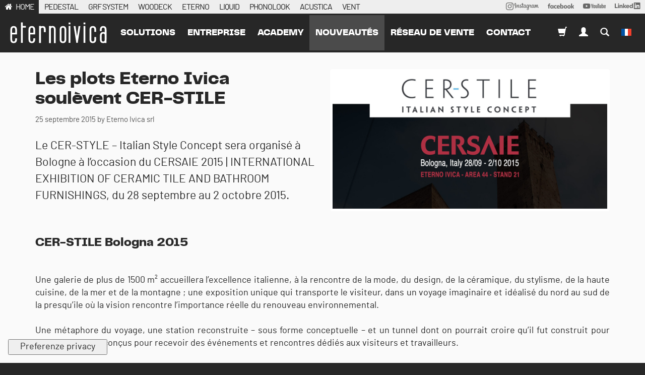

--- FILE ---
content_type: text/html; charset=utf-8
request_url: https://www.eternoivica.com/fr/nouvelles/les-plots-eterno-ivica-soulevent-cer-stile
body_size: 26119
content:
<!DOCTYPE html>
<html class="no-js" lang="fr" prefix="og: http://ogp.me/ns#">
<head>
<meta http-equiv="Content-Type" content="text/html; charset=UTF-8">
<title>Les plots Eterno Ivica soulèvent CER-STILE</title>
<meta content="Eterno Ivica a fourni 12 000 supports « Eternal SE », à têtes auto nivelantes pour surélever l’ensemble de la zone de 1500 m² dédiée à CER-STILE." name="description">
<meta content="width=device-width, initial-scale=1.0" name="viewport">
<meta content="website" property="og:type">
<meta content="Eterno Ivica" property="og:site_name">
<meta content="https://www.eternoivica.com/fr/nouvelles/les-plots-eterno-ivica-soulevent-cer-stile" property="og:url">
<meta content="Les plots Eterno Ivica soulèvent CER-STILE" property="og:title">
<meta content="Eterno Ivica a fourni 12 000 supports « Eternal SE », à têtes auto nivelantes pour surélever l’ensemble de la zone de 1500 m² dédiée à CER-STILE." property="og:description">
<meta content="https://www.eternoivica.com/uploads/images/posts/1309/col12_cer-stile-news-1c8cdcaa7cf3fdcea9483076412cffe7.jpg" property="og:image">
<meta content="https://www.eternoivica.com/uploads/images/posts/1309/col12_cer-stile-news-1c8cdcaa7cf3fdcea9483076412cffe7.jpg" property="og:image:secure_url">
<meta content="#A92741" name="theme-color">
<meta content="black" name="apple-mobile-web-app-status-bar-style">
<meta content="#A92741" name="msapplication-navbutton-color">
<link href="https://www.eternoivica.com/fr/nouvelles/les-plots-eterno-ivica-soulevent-cer-stile" rel="canonical">
<link href="https://www.eternoivica.com/fr/nouvelles/les-plots-eterno-ivica-soulevent-cer-stile.amp?amp=true" rel="amphtml">
<link href="https://www.eternoivica.com/it/news/i-supporti-eterno-ivica-sopraelevano-il-cer-stile?cat=posts" hreflang="it" rel="alternate">
<link href="https://www.eternoivica.com/en/posts/eterno-ivica-supports-supporting-cer-stile?cat=posts" hreflang="en" rel="alternate">
<link href="https://www.eternoivica.com/pt-BR/postagens/eterno-ivica-apoia-apoio-a-cer-stile?cat=posts" hreflang="pt-BR" rel="alternate">
<link href="https://www.eternoivica.com/ru/posts/eterno-ivica-supports-podderzhivaet-cer-stile?cat=posts" hreflang="ru" rel="alternate">
<link href="https://www.eternoivica.com/es/publicaciones/los-soportes-eterno-ivica-sostienen-la-cer-stile?cat=posts" hreflang="es" rel="alternate">
<link href="https://www.eternoivica.com/de/beitraege/eterno-ivica-supports-supporting-cer-stile?cat=posts" hreflang="de" rel="alternate">
<meta content="184855354922478" property="fb:app_id">
<link href="/assets/application-fdcda767fedb4da1f2e8982fe978158b.css" media="screen" rel="stylesheet" type="text/css">
<script>
  !function(w) {
    w.megiston = megiston = w.megiston ||{};
    megiston.constants = {
      fb_app_id : "184855354922478",
      gmap_address : "Via Austria, 25/E 35127 Padova ITALY",
      gmap_api_key : "AIzaSyAvplPwmFu8yicW36azTQVG7PGpSCpE73Q",
      uk_ip: false
    };
  }(this);
</script>
<link href="https://cdn.jsdelivr.net/npm/swiper@10/swiper-bundle.min.css" media="screen" rel="stylesheet" type="text/css">
<script src="https://cdn.jsdelivr.net/npm/swiper@10/swiper-bundle.min.js" type="text/javascript"></script>
<script src="/assets/pubsub-6808519716fe4b7b981f869e7efe6938.js" type="text/javascript"></script>
<script src="/assets/application-d9421cefbb26c6ce0f51ee5554837d7b.js" type="text/javascript"></script>
<link rel="preload" href="https://www.eternoivica.com/uploads/fonts/pptelegraf/pptelegraf-regular-webfont.woff2" as="font" type="font/woff2" crossorigin>
<link rel="preload" href="https://www.eternoivica.com/uploads/fonts/barlow/barlow-regular-webfont.woff2" as="font" type="font/woff2" crossorigin>
<link rel="preload" href="https://www.eternoivica.com/uploads/fonts/pptelegraf/pptelegraf-ultrabold-webfont.woff2" as="font" type="font/woff2" crossorigin>
<!-- Google Tag Manager --> <script>(function(w,d,s,l,i){w[l]=w[l]||[];w[l].push({'gtm.start': new Date().getTime(),event:'gtm.js'});var f=d.getElementsByTagName(s)[0], j=d.createElement(s),dl=l!='dataLayer'?'&l='+l:'';j.async=true;j.src= 'https://www.googletagmanager.com/gtm.js?id='+i+dl;f.parentNode.insertBefore(j,f); })(window,document,'script','dataLayer','GTM-WQ6Z347F');</script> <!-- End Google Tag Manager -->


<meta content="authenticity_token" name="csrf-param">
<meta content="b/xroYRBPNrzHupY6mAjtPpdvfCcadTOXo4Xxif+5bM=" name="csrf-token">

</head>
<body class=" eternoivica posts show fr">
<div id="container">
<header>
<nav class="navbar-alt is-open hidden-sm hidden-xs">
<div class="container-fluid relative">
<div class="row condensed">
<ul class="list-inline nounderline">
<li class="active">
<a href="https://www.eternoivica.com/fr">HOME</a>
</li>
<li>
<a href="https://www.pedestal-eternoivica.com/fr">PEDESTAL</a>
</li>
<li>
<a href="https://www.grfsystem.com/fr">GRF SYSTEM</a>
</li>
<li>
<a href="https://www.woodeck-eternoivica.com/fr">WOODECK</a>
</li>
<li>
<a href="https://www.eterno-eternoivica.com/fr">ETERNO</a>
</li>
<li>
<a href="https://www.liquid-eternoivica.com/fr">LIQUID</a>
</li>
<li>
<a href="https://phonolook-eternoivica.com/fr">PHONOLOOK</a>
</li>
<li>
<a href="https://www.acustica-eternoivica.com/fr">ACUSTICA</a>
</li>
<li>
<a href="https://www.vent-eternoivica.com/fr">VENT</a>
</li>
<li class="pull-right">
<a href="https://www.linkedin.com/company/eternoivica/" rel="nofollow" style="position: relative; top: -2px;" target="_blank">
<img alt="Logo LinkedIn" height="13px" src="/assets/svg/social/linkedin-262487d892ac46b0d7b112b190a900c6.svg">
</a>
</li>
<li class="pull-right">
<a href="https://www.youtube.com/user/EternoIvicaSrl?sub_confirmation=1" rel="nofollow" style="position: relative; top: -2px;" target="_blank">
<img alt="Logo Youtube" height="10px" src="/assets/svg/social/youtube-170b3b10931174458d852748b56f5085.svg">
</a>
</li>
<li class="pull-right">
<a href="https://www.facebook.com/eterno.ivica.srl/" rel="nofollow" style="position: relative; top: -2px;" target="_blank">
<img alt="Logo Facebook" height="10px" src="/assets/svg/social/facebook-c5a33e245352334f21d5a0e116813e21.svg">
</a>
</li>
<li class="pull-right">
<a href="https://www.instagram.com/eternoivica/" rel="nofollow" style="position: relative; top: -1px;" target="_blank">
<img alt="Logo Instagram" height="15px" src="/assets/svg/social/instagram-ad8218f64692b17b57a77a7c775c41c0.svg">
</a>
</li>
</ul>
</div>
</div>
</nav>

<div class="m-flash">
</div>
<button class="navbar-toggle offcanvas-toggle pull-right" data-target="#js-bootstrap-offcanvas" data-toggle="offcanvas" style="float:left;" type="button">
<span class="sr-only">Toggle navigation</span>
<span class="icon-bar"></span>
<span class="icon-bar"></span>
<span class="icon-bar"></span>
</button>
<a href="https://www.eternoivica.com/fr" class="navbar-brand-mobile">Les plots Eterno Ivica soulèvent CER-STILEEterno Ivica</a>
<nav class="navbar navbar-default navbar navbar-default navbar-offcanvas navbar-offcanvas-fade" id="js-bootstrap-offcanvas" role="navigation">
<a href="https://www.eternoivica.com/fr" class="navbar-brand offcanvas">Les plots Eterno Ivica soulèvent CER-STILEEterno Ivica</a>
<ul class="nav navbar-nav navbar-left">
<li class="dropdown">
<a class="dropdown-toggle" data-toggle="dropdown" href="#">
Solutions
</a>
<ul class="dropdown-menu">
<li>
<a href="/fr/solutions/pavimenti_sopraelevati">Planchers surélevés</a>
</li>
<li>
<a href="/fr/solutions/impermeabilizzazioni">Imperméabilisation</a>
</li>
<li>
<a href="/fr/solutions/isolamento_acustico">Isolation acoustique</a>
</li>
</ul>
</li>
<li><a href="/fr/soci%C3%A9t%C3%A9/eternoivica">entreprise</a></li>
<li>
<a href="/fr/soci%C3%A9t%C3%A9/academy">Academy</a>
</li>
<li class="active-color dropdown">
<a class="dropdown-toggle" data-toggle="dropdown" href="#">
nouveautés
</a>
<ul class="dropdown-menu">
<li><a href="/fr/nouvelles/c/news">Company news</a></li>
<li><a href="/fr/nouvelles/c/expo">salons</a></li>
<li><a href="/fr/nouvelles/c/ifa">arkt</a></li>
<li><a href="/fr/nouvelles/c/eventi-eternoivica">événements</a></li>
</ul>
</li>
<li><a href="/fr/soci%C3%A9t%C3%A9/r%C3%A9seau-commercial">réseau de vente</a></li>
<li><a href="/fr/contacts/new">contact</a></li>
</ul>
<ul class="nav navbar-nav navbar-right">
<li>
<a href="https://store.eternoivica.com?locale=fr" target="_blank"><span class="glyphicon glyphicon-shopping-cart"></span>
</a>
</li>
<li class="dropdown">
<a class="dropdown-toggle" data-toggle="dropdown" href="#">
<span class="glyphicon glyphicon-user"></span>
</a>
<ul class="dropdown-menu">
<li><a href="/fr/users/sign_in">Se connecter</a></li>
<li><a href="/fr/users/sign_up" data-no-turbolink="true">Inscription</a></li>
<li><a href="/fr/users/password/new">J'ai oublié mon mot de passe</a></li>
</ul>
</li>
<li><a href="/fr/search"><span class="glyphicon glyphicon-search"></span></a></li>
<li class="dropdown">
<a class="dropdown-toggle" data-toggle="dropdown" href="#">
<img alt="Fr" class="navbar-flag" src="/assets/flags/fr-cbc1e064fbe53c67874da8d9a50e9168.png">
</a>
<ul class="dropdown-menu">
<li><a href="https://www.eternoivica.com/it/news/i-supporti-eterno-ivica-sopraelevano-il-cer-stile?cat=posts" data-no-turbolink="true" title="Cambia lingua">Italiano</a></li>
<li><a href="https://www.eternoivica.com/en/posts/eterno-ivica-supports-supporting-cer-stile?cat=posts" data-no-turbolink="true" title="Cambia lingua">English</a></li>
<li><a href="https://www.eternoivica.com/pt-BR/postagens/eterno-ivica-apoia-apoio-a-cer-stile?cat=posts" data-no-turbolink="true" title="Cambia lingua">Português</a></li>
<li><a href="https://www.eternoivica.com/ru/posts/eterno-ivica-supports-podderzhivaet-cer-stile?cat=posts" data-no-turbolink="true" title="Cambia lingua">русский</a></li>
<li><a href="https://www.eternoivica.com/es/publicaciones/los-soportes-eterno-ivica-sostienen-la-cer-stile?cat=posts" data-no-turbolink="true" title="Cambia lingua">Español; Castellano</a></li>
<li><a href="https://www.eternoivica.com/de/beitraege/eterno-ivica-supports-supporting-cer-stile?cat=posts" data-no-turbolink="true" title="Cambia lingua">Deutsch</a></li>
</ul>

</li>
</ul>
</nav>


</header>
<div id="main">
<div data-description="Eterno Ivica a fourni 12 000 supports « Eternal SE », à têtes auto nivelantes pour surélever l’ensemble de la zone de 1500 m² dédiée à CER-STILE." data-keywords="cer-stile" data-seo="true" data-title="Les plots Eterno Ivica soulèvent CER-STILE"></div>
<nav class="m-second-navigation gray-behavior border-top-colored margin-bottom">
<div class="container">
<div class="row">
<ul>
</ul>
</div>
</div>
</nav>

<section class="nopadding posts" itemscope="itemscope" itemtype="http://schema.org/NewsArticle">
<div itemprop="publisher" itemscope="" itemtype="https://schema.org/Organization">
<div itemprop="logo" itemscope="" itemtype="https://schema.org/ImageObject">
<meta content="https://www.eternoivica.com:443/assets/logos/eternoivica-a69e1095a5d36f5d7ae5383466ba52fc.png" itemprop="url">
<meta content="930" itemprop="width">
<meta content="200" itemprop="height">
</div>
<meta content="Eterno Ivica s.r.l." itemprop="name">
</div>
<div class="container posts">
<p></p>
<div class="row">
<div class="col-xs-12 col-md-6 col-md-push-6">
<img alt="Les plots Eterno Ivica soulèvent CER-STILE" class="responsive-img img-thumbnail" itemprop="image" src="/uploads/images/posts/1309/col12_cer-stile-news-1c8cdcaa7cf3fdcea9483076412cffe7.jpg" title="Les plots Eterno Ivica soulèvent CER-STILE">
</div>
<div class="col-xs-12 col-md-6 col-md-pull-6">
<h1 class="title" itemprop="headline">Les plots Eterno Ivica soulèvent CER-STILE</h1>
<div class="small">
<span>25 septembre 2015</span>
<span class="hidden" itemprop="datePublished">2015-09-25T00:00:00+00:00</span>
<span class="hidden" itemprop="dateModified">2017-03-31T15:00:58Z</span>
<span itemprop="author" itemscope="" itemtype="http://schema.org/Person">
<span content="Eterno Ivica srl" itemprop="name">
by Eterno Ivica srl
</span>
</span>
</div>
<div class="posts-excerpt">
<p>Le CER-STYLE – Italian Style Concept sera organisé à Bologne à l’occasion du CERSAIE 2015 | INTERNATIONAL EXHIBITION OF CERAMIC TILE AND BATHROOM FURNISHINGS, du 28 septembre au 2 octobre 2015.</p>

</div>
</div>
<div class="col-xs-12">
<div class="posts-description" itemprop="articleBody">
<div class="hidden" itemprop="wordCount">273</div>
<h2>CER-STILE Bologna 2015</h2>

<p> </p>

<p style="text-align:justify">Une galerie de plus de 1500 m² accueillera l’excellence italienne, à la rencontre de la mode, du design, de la céramique, du stylisme, de la haute cuisine, de la mer et de la montagne ; une exposition unique qui transporte le visiteur, dans un voyage imaginaire et idéalisé du nord au sud de la presqu’ile où la vision rencontre l’importance réelle du renouveau environnemental.<br>
 <br>
Une métaphore du voyage, une station reconstruite – sous forme conceptuelle – et un tunnel dont on pourrait croire qu’il fut construit pour l’Orient Express, conçus pour recevoir des événements et rencontres dédiés aux visiteurs et travailleurs.<br>
 <br>
Eterno Ivica a fourni 12 000 supports « Eternal SE », à têtes auto nivelantes pour surélever l’ensemble de la zone de 1500 m² dédiée à CER-STILE. Le périmètre du train à l’intérieur de la station reconstruite au centre de l’exposition  est entièrement constitué de plaques de verre transparentes afin de mettre en relief  les supports « Eterno SE ».<br>
 <br>
Eterno Ivica sera présent à la foire avec des avant-premières de toute l’industrie du secteur des sols extérieurs surélevés.<br>
 <br>
<strong>Rendez-vous à  – Zone 44 | Stand 21</strong></p>

<p><a class="btn btn-primary btn-lg" href="http://www.cersaie.it/en/k_cer-stile.php" target="_blank">Visitez le site web du CER-STILE </a></p>

<p> </p>

<h3>CER-STILE | Droit d'auteur Saverio Lombardi Vallauri</h3>

<p><img class="img-responsive" alt="cersite-cersaie-2015-01" src="/ckeditor_assets/pictures/120/content_eterno-ivica-cersaie-2015-cersite3.jpg" style="height:640px; width:427px"> <img class="img-responsive" alt="cersite-cersaie-2015-02" src="/ckeditor_assets/pictures/121/content_eterno-ivica-cersaie-2015-cersite1.jpg" style="height:640px; width:426px"></p>

<p><img class="img-responsive" alt="cersite-cersaie-2015-04" src="/ckeditor_assets/pictures/123/content_eterno-ivica-cersaie-2015-cersite4.jpg" style="height:640px; width:427px"> <img class="img-responsive" alt="cersite-cersaie-2015-05" src="/ckeditor_assets/pictures/124/content_eterno-ivica-cersaie-2015-cersite5.jpg" style="height:640px; width:427px"></p>

<p><img class="img-responsive" alt="cersite-cersaie-2015-07" src="/ckeditor_assets/pictures/122/content_eterno-ivica-cersaie-2015-cersite2.jpg" style="height:427px; width:640px"></p>

</div>
</div>
</div>
</div>
</section>
<section class="nopadding posts-video-collection clearfix">
<div class="container posts">
<h3>Vidéo</h3>
<div class="col-md-8 col-md-offset-2 col-xs-12"><iframe class="_iub_cs_activate" title="YouTube video player" width="100%" height="300" src="https://www.youtube-nocookie.com/embed/1wivXOasjhM?controls=1&amp;showinfo=0" frameborder="0" allowfullscreen></iframe></div>
</div>
</section>
<section class="nopadding posts-related grey">
<div class="container posts">
<h3 class="posts-related-section-title">D'autres articles qui pourraient vous intéresser</h3>
<div class="row">
<div class="col-sm-4 related-post">
<a href="/fr/nouvelles/swissbau-2026"><img alt="Swissbau 2026" class="responsive-img img-thumbnail" itemprop="image" src="/uploads/images/posts/4568/col12_news_sito_3_eng-6d0cd8519acb0a128a3d13a4358ed925.jpg" title="Swissbau 2026"></a>
<h4 class="posts-related-title">
<a href="/fr/nouvelles/swissbau-2026">Swissbau 2026</a>
</h4>
<div class="small">
<span> 8 janvier 2026</span>
<span class="hidden" itemprop="datePublished">2026-01-08T00:00:00+00:00</span>
<span class="hidden" itemprop="dateModified">2026-01-09T12:35:18Z</span>
<span itemprop="author" itemscope="" itemtype="http://schema.org/Person">
<span content="Eterno Ivica srl" itemprop="name">
by Eterno Ivica srl
</span>
</span>
</div>
</div>
<div class="col-sm-4 related-post">
<a href="/fr/nouvelles/l-avenir-ne-s-attend-pas-il-se-construit"><img alt="L’avenir ne s’attend pas, il se construit" class="responsive-img img-thumbnail" itemprop="image" src="/uploads/images/posts/4566/col12_EI-BilSost2024-5327c0e32f2b532821b538cf4616f443.jpg" title="L’avenir ne s’attend pas, il se construit"></a>
<h4 class="posts-related-title">
<a href="/fr/nouvelles/l-avenir-ne-s-attend-pas-il-se-construit">L’avenir ne s’attend pas, il se construit</a>
</h4>
<div class="small">
<span>18 décembre 2025</span>
<span class="hidden" itemprop="datePublished">2025-12-18T00:00:00+00:00</span>
<span class="hidden" itemprop="dateModified">2025-12-23T10:13:48Z</span>
<span itemprop="author" itemscope="" itemtype="http://schema.org/Person">
<span content="Eterno Ivica srl" itemprop="name">
by Eterno Ivica srl
</span>
</span>
</div>
</div>
<div class="col-sm-4 related-post">
<a href="/fr/nouvelles/joyeux-noel-et-bonne-annee-de-la-part-de-l-equipe-d-eterno-ivica"><img alt="Joyeux Noël et Bonne Année de la part de l’équipe d’Eterno Ivica." class="responsive-img img-thumbnail" itemprop="image" src="/uploads/images/posts/4564/col12_news_eterno_ivica_chiusura_natale-d9c2ba2990a9fea81af08f491ca24df7.jpg" title="Joyeux Noël et Bonne Année de la part de l’équipe d’Eterno Ivica."></a>
<h4 class="posts-related-title">
<a href="/fr/nouvelles/joyeux-noel-et-bonne-annee-de-la-part-de-l-equipe-d-eterno-ivica">Joyeux Noël et Bonne Année de la part de l’équipe d’Eterno Ivica.</a>
</h4>
<div class="small">
<span> 5 décembre 2025</span>
<span class="hidden" itemprop="datePublished">2025-12-05T00:00:00+00:00</span>
<span class="hidden" itemprop="dateModified">2025-12-09T09:04:49Z</span>
<span itemprop="author" itemscope="" itemtype="http://schema.org/Person">
<span content="Eterno Ivica srl" itemprop="name">
by Eterno Ivica srl
</span>
</span>
</div>
</div>
</div>
</div>
</section>
<p></p>
<nav class="crumbs">
<div class="container-fluid">
<ol class="breadcrumb" itemscope="itemscope" itemtype="http://schema.org/BreadcrumbList">
<li itemprop="itemListElement" itemscope="itemscope" itemtype="http://schema.org/ListItem">
<a href="https://www.eternoivica.com/fr"><i class="fa fa-home"></i></a>
<meta content="1" itemprop="position">
</li>
<li class="last" itemprop="itemListElement" itemscope="itemscope" itemtype="http://schema.org/ListItem" title="Les plots Eterno Ivica soulèvent CER-STILE">
<span itemscope itemtype="HTTP://SCHEMA.ORG/THING" itemprop="ITEM"> LES PLOTS ETERNO IVICA SOULÈVENT CER-STILE </span>
</li>
</ol>
</div>
</nav>

<script>
  megiston.currPage = 'eternoivica_posts_show'
</script>

</div>
<footer>
<section class="black morepadding newsletter">
<div class="container-fluid">
<div class="row centered">
<h3>Restez informé de nos activités et ateliers.</h3>
<a href="/fr/newsletter" class="btn btn-default btn-lg uppercase">ABONNEZ-VOUS À LA NEWSLETTER</a>
</div>
<div class="row centered social">
<a class="nounderline" href="https://www.instagram.com/eternoivica/" rel="nofollow" target="_blank">
<svg xmlns="http://www.w3.org/2000/svg" viewbox="0 0 448 512" height="24px" width="24px"><!--! Font Awesome Pro 6.4.2 by @fontawesome - https://fontawesome.com License - https://fontawesome.com/license (Commercial License) Copyright 2023 Fonticons, Inc. --><path d="M224.1 141c-63.6 0-114.9 51.3-114.9 114.9s51.3 114.9 114.9 114.9S339 319.5 339 255.9 287.7 141 224.1 141zm0 189.6c-41.1 0-74.7-33.5-74.7-74.7s33.5-74.7 74.7-74.7 74.7 33.5 74.7 74.7-33.6 74.7-74.7 74.7zm146.4-194.3c0 14.9-12 26.8-26.8 26.8-14.9 0-26.8-12-26.8-26.8s12-26.8 26.8-26.8 26.8 12 26.8 26.8zm76.1 27.2c-1.7-35.9-9.9-67.7-36.2-93.9-26.2-26.2-58-34.4-93.9-36.2-37-2.1-147.9-2.1-184.9 0-35.8 1.7-67.6 9.9-93.9 36.1s-34.4 58-36.2 93.9c-2.1 37-2.1 147.9 0 184.9 1.7 35.9 9.9 67.7 36.2 93.9s58 34.4 93.9 36.2c37 2.1 147.9 2.1 184.9 0 35.9-1.7 67.7-9.9 93.9-36.2 26.2-26.2 34.4-58 36.2-93.9 2.1-37 2.1-147.8 0-184.8zM398.8 388c-7.8 19.6-22.9 34.7-42.6 42.6-29.5 11.7-99.5 9-132.1 9s-102.7 2.6-132.1-9c-19.6-7.8-34.7-22.9-42.6-42.6-11.7-29.5-9-99.5-9-132.1s-2.6-102.7 9-132.1c7.8-19.6 22.9-34.7 42.6-42.6 29.5-11.7 99.5-9 132.1-9s102.7-2.6 132.1 9c19.6 7.8 34.7 22.9 42.6 42.6 11.7 29.5 9 99.5 9 132.1s2.7 102.7-9 132.1z"></path></svg>

</a>
<a class="nounderline" href="https://www.facebook.com/eterno.ivica.srl/" rel="nofollow" target="_blank">
<svg xmlns="http://www.w3.org/2000/svg" viewbox="0 0 320 512" height="24px" width="24px"><!--! Font Awesome Pro 6.4.2 by @fontawesome - https://fontawesome.com License - https://fontawesome.com/license (Commercial License) Copyright 2023 Fonticons, Inc. --><path d="M279.14 288l14.22-92.66h-88.91v-60.13c0-25.35 12.42-50.06 52.24-50.06h40.42V6.26S260.43 0 225.36 0c-73.22 0-121.08 44.38-121.08 124.72v70.62H22.89V288h81.39v224h100.17V288z"></path></svg>

</a>
<a class="nounderline" href="https://www.youtube.com/user/EternoIvicaSrl" rel="nofollow" target="_blank">
<svg xmlns="http://www.w3.org/2000/svg" viewbox="0 0 576 512" height="24px" width="24px"><!--! Font Awesome Pro 6.4.2 by @fontawesome - https://fontawesome.com License - https://fontawesome.com/license (Commercial License) Copyright 2023 Fonticons, Inc. --><path d="M549.655 124.083c-6.281-23.65-24.787-42.276-48.284-48.597C458.781 64 288 64 288 64S117.22 64 74.629 75.486c-23.497 6.322-42.003 24.947-48.284 48.597-11.412 42.867-11.412 132.305-11.412 132.305s0 89.438 11.412 132.305c6.281 23.65 24.787 41.5 48.284 47.821C117.22 448 288 448 288 448s170.78 0 213.371-11.486c23.497-6.321 42.003-24.171 48.284-47.821 11.412-42.867 11.412-132.305 11.412-132.305s0-89.438-11.412-132.305zm-317.51 213.508V175.185l142.739 81.205-142.739 81.201z"></path></svg>

</a>
<a class="nounderline" href="https://www.linkedin.com/company/eternoivica/" rel="nofollow" target="_blank">
<svg xmlns="http://www.w3.org/2000/svg" viewbox="0 0 448 512" height="24px" width="24px"><!--! Font Awesome Pro 6.4.2 by @fontawesome - https://fontawesome.com License - https://fontawesome.com/license (Commercial License) Copyright 2023 Fonticons, Inc. --><path d="M100.28 448H7.4V148.9h92.88zM53.79 108.1C24.09 108.1 0 83.5 0 53.8a53.79 53.79 0 0 1 107.58 0c0 29.7-24.1 54.3-53.79 54.3zM447.9 448h-92.68V302.4c0-34.7-.7-79.2-48.29-79.2-48.29 0-55.69 37.7-55.69 76.7V448h-92.78V148.9h89.08v40.8h1.3c12.4-23.5 42.69-48.3 87.88-48.3 94 0 111.28 61.9 111.28 142.3V448z"></path></svg>

</a>
</div>
</div>
</section>
<section class="smoke-white footer-content">
<div class="container-fluid">
<div class="row">
<div class="col-md-6">
<h5>Eterno Ivica</h5>
<p>
ITA
<a class="track" data-category="Contatti" href="tel:+390498530101">+39 049 8530101</a>
<br>
FAX
<a class="track" data-category="Contatti" href="tel:+39%20049%208530111">+39 049 8530111</a>
</p>
<p><a href="mailto:eternoivica@eternoivica.com">eternoivica@eternoivica.com</a></p>
<p>© 2025 Eterno Ivica S.r.l. vat  00339040289 - Via Austria 25/E 35127 - Padova Italy</p>
</div>
<div class="col-md-3">
<h5>Nos solutions</h5>
<ul>
<li><a href="https://www.pedestal-eternoivica.com">Pedestal</a></li>
<li><a href="https://www.grfsystem.com">GRF System</a></li>
<li><a href="https://www.woodeck-eternoivica.com">Woodeck</a></li>
<li><a href="https://www.eterno-eternoivica.com">Eterno</a></li>
<li><a href="https://www.liquid-eternoivica.com">Liquid</a></li>
<li><a href="https://phonolook-eternoivica.com">Phonolook</a></li>
<li><a href="https://www.acustica-eternoivica.com">Acustica</a></li>
<li><a href="https://www.vent-eternoivica.com">Vent</a></li>
</ul>
</div>
<div class="col-md-3">
<h5>Filiales</h5>
<ul>
<li><a href="https://www.eternoivica.co.uk">Eterno Ivica Uk</a></li>
<li><a href="https://www.eternoivica.fr">Eterno Ivica France</a></li>
<li><a href="https://www.eternoivica.hr">Eterno Ivica Eastern Europe</a></li>
</ul>
</div>
</div>
<div class="row">
<div class="col-md-12">
<h5>Associés et Partenaires </h5>
<div class="logos">
<a href="https://aippl.it/" rel="nofollow" target="_blank"><img alt="Aippl" src="/assets/partners/aippl-cbad34f8edc62897d87643190856f9a6.png">
</a><a href="https://www.anit.it/" rel="nofollow" target="_blank"><img alt="Anit" src="/assets/partners/anit-fecc792ed1ea8ff254dcf7b87fbfe70c.png">
</a><a href="https://assimpitalia.it/pg/soci-aggregati" rel="nofollow" target="_blank"><img alt="Assimp" src="/assets/partners/assimp-6ea38a5a6823ef6f0020bace6b6f31fe.png">
</a><a href="https://gs1it.org/" rel="nofollow" target="_blank"><img alt="Gs1" src="/assets/partners/gs1-0555025289224f63b20cc9505517e62b.png">
</a><a href="https://www.confindustriaceramica.it/site/home.html" rel="nofollow" target="_blank"><img alt="Confindustria-ceramica" src="/assets/partners/confindustria-ceramica-19734286edb698148825c425047e709b.png">
</a><a href="https://itsred.it/" rel="nofollow" target="_blank"><img alt="Its-red-academy" src="/assets/partners/its-red-academy-0d805e75daf271da771fb4c1124d953d.png">
</a><a href="https://www.assoposa.it/" rel="nofollow" target="_blank"><img alt="Asso-posa" src="/assets/partners/asso-posa-4d3a2df24469ce66a197b0cd941dea7a.png">
</a>
</div>
</div>
</div>
<div class="row">
<div class="col-md-12">
<h5>Qualité et Certifications</h5>
<div class="logos">
<a href="https://www.eternoivica.com/fr/soci%C3%A9t%C3%A9/qualit%C3%A9-et-certification"><img alt="Logo certificazione ISO 14001" id="logo_14001" src="/assets/svg/footer/LOGO_DNV_ISO_14001-5ed6400b6780566e6e25ec28f2761522.svg" style="width: 75px; height: 75px">
</a><a href="https://www.eternoivica.com/fr/soci%C3%A9t%C3%A9/qualit%C3%A9-et-certification"><img alt="Logo certificazione ISO 9001" id="logo_9001" src="/assets/svg/footer/LOGO_DNV_ISO_9001-ed101151e119b68bf360a99464483ce6.svg" style="width: 75px; height: 75px">
</a><a href="https://www.eternoivica.com/fr/soci%C3%A9t%C3%A9/qualit%C3%A9-et-certification"><img alt="Logo certificazione ISO 8000" id="logo_8000" src="/assets/svg/footer/LOGO_DNV_SA_8000-552e24af0cb594f9637a3b61ea2ca46a.svg" style="width: 75px; height: 75px">
</a><a href="https://www.eternoivica.com/fr/soci%C3%A9t%C3%A9/qualit%C3%A9-et-certification"><img alt="Greentop-certification" id="logo_greentop" src="/assets/greentop-certification-e936fc4c3b759d0ab9a16682394b6dbd.png" style="height: 75px">
</a>
</div>
</div>
</div>
<div class="row">
<div class="col-md-12">
<p>
<a href="/fr/soci%C3%A9t%C3%A9/privacy">Politique de confidentialité</a>
-
<a href="/fr/soci%C3%A9t%C3%A9/privacy_business">Information Clients et Fournisseurs</a>
 - 
<a href="#" class="iubenda-cs-cookie-policy-lnk" onclick="_iub.cs.api.openPreferences();return false">Politique des Cookies</a>
 - 
<a href="/fr/soci%C3%A9t%C3%A9/credits">Crédits</a>
 - 
<a href="#" class="iubenda-cs-preferences-link" onclick="_iub.cs.api.openPreferences();return false">Préférences de confidentialité</a>
 - 
<a href="https://segnalazioni.eternoivica.com/#/" rel="nofollow" target="_blank">Whistleblowing reporting</a>
</p>
</div>
</div>
</div>
</section>
<!-- Google Tag Manager (noscript) --> <noscript><iframe src="https://www.googletagmanager.com/ns.html?id=GTM-WQ6Z347F" height="0" width="0" style="display:none;visibility:hidden"></iframe></noscript> <!-- End Google Tag Manager (noscript) -->

<nav class="visible-sm visible-xs nav-mobile black clearfix footer-mobile-nav">
<ul class="list-group nomargin">
<li class="active col-sm-3 col-xs-4 list-group-item">
<a href="https://www.eternoivica.com/fr"><svg xmlns="http://www.w3.org/2000/svg" height="111.69" viewbox="0 0 90.99 111.69" width="90.99" id="logo_e_mobile" class="eternoivica"><g fill="#fff"><path d="m45.44 13.59q-7 0-7 9.88v13h14v-13q-.01-9.88-7-9.88z"></path><path d="m88.31 0h-85.63a2.67 2.67 0 0 0 -2.68 2.63v84.1a2.67 2.67 0 0 0 2.68 2.63h85.63a2.67 2.67 0 0 0 2.69-2.63v-84.1a2.67 2.67 0 0 0 -2.69-2.63zm-27.73 44.11h-22.14v21.77q0 10 7 10t7-10v-4.25h8.15v4q0 17.15-15.14 17.15t-15-17.15v-41.91q0-17.15 15-17.14t15.13 17.14z"></path><path d="m3.17 111.69q-3.12 0-3.11-3.55v-8.7q0-3.55 3.11-3.55t3.14 3.55v4.23h-4.59v4.51q0 2.07 1.45 2.08t1.45-2.08v-.88h1.69v.83q0 3.55-3.14 3.55m0-14.34q-1.45 0-1.45 2v2.7h2.9v-2.7q0-2-1.45-2"></path><path d="m11.78 111.48h-1.69v-18.93h1.69v3.24h2.92v1.55h-2.92z"></path><path d="m20.32 111.69q-3.11 0-3.11-3.55v-8.7q0-3.55 3.11-3.55t3.14 3.55v4.23h-4.59v4.51q0 2.07 1.45 2.08t1.45-2.08v-.88h1.69v.83q0 3.55-3.14 3.55m0-14.34q-1.45 0-1.45 2v2.7h2.9v-2.7q0-2-1.45-2"></path><path d="m28.9 111.55h-1.72v-15.74h1.74v.39a5 5 0 0 1 .83-.21 5.2 5.2 0 0 1 .88-.08 2.45 2.45 0 0 1 2.23.92 5 5 0 0 1 .59 2.69v2h-1.7v-2a3.46 3.46 0 0 0 -.27-1.52c-.18-.37-.57-.56-1.19-.56a1.32 1.32 0 0 0 -1.37 1.19v.25s0 .28 0 .51v12.19"></path><path d="m42.91 111.68h-1.69v-12.37q0-2.07-1.45-2.07t-1.45 2.07v12.37h-1.74v-15.87h1.69v.28a3.77 3.77 0 0 1 1.5-.28q3.14 0 3.14 3.55z"></path><path d="m49.76 111.69q-3.11 0-3.11-3.55v-8.7q0-3.55 3.11-3.55t3.14 3.55v8.69q0 3.55-3.14 3.55m0-14.34q-1.45 0-1.45 2v8.79q0 2.07 1.45 2.08t1.45-2.08v-8.74q0-2-1.45-2"></path><path d="m56.79 111.48h-1.69v-15.67h1.69v15.66m0-17.22h-1.69v-1.6h1.69v1.61"></path><path d="m63.76 111.48h-1.4l-2.48-15.62h1.71l1.45 9.39 1.48-9.39h1.72z"></path><path d="m70.91 111.48h-1.69v-15.67h1.69v15.66m0-17.22h-1.69v-1.6h1.69v1.61"></path><path d="m78 111.69q-3.11 0-3.11-3.55v-8.7q0-3.55 3.11-3.55t3.14 3.55v1.87h-1.71v-1.92q0-2-1.45-2t-1.45 2v8.79q0 2.07 1.45 2.08t1.45-2.08v-2h1.69v2q0 3.55-3.14 3.55"></path><path d="m87.79 111.69q-3.11 0-3.11-3.55v-3.14q0-3.53 3.11-3.53a4.19 4.19 0 0 1 1.45.23v-2.31q0-2-1.45-2t-1.45 2v1.19h-1.66v-1.14q0-3.55 3.11-3.55t3.14 3.55v8.69.43s0 .26 0 .4v2.62h-1.71v-.13a4.09 4.09 0 0 1 -1.43.24m-1.19-2a1.25 1.25 0 0 0 1.19.54q1.27 0 1.43-1.43v-4.59a1.32 1.32 0 0 0 -1.43-1.35q-1.45 0-1.45 2v3.29a3.27 3.27 0 0 0 .26 1.56"></path></g></svg>

</a>
</li>
<li class="list-group-item col-xs-4 col-sm-3">
<a href="https://www.pedestal-eternoivica.com/fr"><svg xmlns="http://www.w3.org/2000/svg" width="75" height="75" viewbox="0 0 75 75" fill="none" id="logo_p_mobile" class="pedestal-eternoivica">
<g clip-path="url(#clip0_250_8735)">
<path d="M74.9858 72.7222V2.13723C74.9858 1.5704 74.7606 1.02679 74.3598 0.625981C73.959 0.225172 73.4154 0 72.8485 0L2.13704 0C1.57021 0 1.0266 0.225172 0.625789 0.625981C0.22498 1.02679 -0.000191689 1.5704 -0.000191689 2.13723V72.9612C-0.00811482 73.0124 -0.00811481 73.0646 -0.000191688 73.1159C-0.00790337 73.1907 -0.00790337 73.266 -0.000191689 73.3408C-0.000191689 73.4111 -0.000191689 73.4674 -0.000191689 73.5236C0.0218251 73.5962 0.0500508 73.6668 0.0841728 73.7345C0.106578 73.7934 0.134841 73.85 0.168537 73.9033L0.281023 74.086C0.31382 74.1409 0.351467 74.1926 0.393509 74.2407C0.447544 74.2853 0.494897 74.3374 0.534117 74.3954L0.801271 74.5219L0.97 74.6485L1.13873 74.7469C1.19548 74.7833 1.25699 74.8117 1.32152 74.8313L1.51837 74.9016H1.71522H1.99643H72.8626C73.4294 74.9016 73.973 74.6764 74.3738 74.2756C74.7746 73.8748 74.9998 73.3312 74.9998 72.7643C74.9998 72.7643 74.9858 72.7643 74.9858 72.7222ZM70.7113 4.21822V70.3037C68.1026 69.6899 65.597 68.7 63.2732 67.365C56.8896 63.6249 53.6415 57.7756 53.6415 49.9719V15.1434H63.6669C64.1541 15.0455 64.5924 14.7819 64.9073 14.3974C65.2222 14.0129 65.3942 13.5313 65.3942 13.0343C65.3942 12.5373 65.2222 12.0557 64.9073 11.6712C64.5924 11.2867 64.1541 11.0231 63.6669 10.9252H11.3609C10.8222 10.9689 10.3196 11.2137 9.95323 11.611C9.58681 12.0083 9.38338 12.529 9.38338 13.0695C9.38338 13.6099 9.58681 14.1306 9.95323 14.5279C10.3196 14.9252 10.8222 15.1701 11.3609 15.2137H21.3721V49.9719C21.3721 64.806 9.46269 69.1367 4.21803 70.3037V4.21822H70.7113ZM25.7169 15.0872H49.339V49.9719C49.339 61.0236 54.9633 67.2385 60.5876 70.7255H14.4824C18.0171 68.5677 20.9141 65.5082 22.876 61.8611C24.8379 58.214 25.7942 54.1106 25.6466 49.9719L25.7169 15.0872Z" fill="#3055A2"></path>
</g>
<defs>
<clippath id="clip0_250_8735">
<rect width="75" height="75" fill="white"></rect>
</clippath>
</defs>
</svg>

</a>
</li>
<li class="list-group-item col-xs-4 col-sm-3">
<a href="https://www.grfsystem.com/fr"><svg xmlns="http://www.w3.org/2000/svg" width="75" height="75" viewbox="0 0 75 75" fill="none" id="logo_wo_mobile" class="grfsystem-eternoivica">
<g clip-path="url(#clip0_250_8741)">
<path d="M63.3438 62.8153L67.0299 59.1154L70.7159 62.8153L67.0299 66.5013L63.3438 62.8153ZM62.8153 70.7159L59.1153 67.0299L62.8153 63.3439L66.5013 67.0299L62.8153 70.7159ZM54.9008 62.8153L58.5868 59.1154L62.2867 62.8153L58.5868 66.5013L54.9008 62.8153ZM54.3722 70.7159L50.6862 67.0299L54.3722 63.3439L58.0721 67.0299L54.3722 70.7159ZM46.4577 62.8153L50.1576 59.1154L53.8437 62.8153L50.1576 66.5013L46.4577 62.8153ZM45.9013 70.7159L42.2014 67.0299L45.9013 63.3439L49.6013 67.0299L45.9013 70.7159ZM37.9868 62.8153L41.7285 59.1154L45.4284 62.8153L41.7285 66.5013L37.9868 62.8153ZM37.5556 70.7159L33.8696 67.0299L37.5556 63.3439L41.2416 67.0299L37.5556 70.7159ZM29.6411 62.8153L33.3411 59.1154L37.0271 62.8153L33.3411 66.5013L29.6411 62.8153ZM29.1126 70.7159L25.4266 67.0299L29.1126 63.3439L32.8125 67.0299L29.1126 70.7159ZM21.212 62.8153L24.898 59.1154L28.584 62.8153L24.898 66.5013L21.212 62.8153ZM20.6834 70.7159L16.9835 67.0299L20.6834 63.3439L24.3694 67.0299L20.6834 70.7159ZM12.7133 62.8153L16.3993 59.1154L20.0992 62.8153L16.3993 66.5013L12.7133 62.8153ZM12.1847 70.7159L8.4987 67.0299L12.1847 63.3439L15.8707 67.0299L12.1847 70.7159ZM4.27021 62.8153L7.97014 59.1154L11.6562 62.8153L7.97014 66.5013L4.27021 62.8153ZM4.27021 54.3722L7.97014 50.6862L11.6562 54.3722L7.97014 58.0722L4.27021 54.3722ZM4.27021 45.9292L7.97014 42.2432L11.6562 45.9013L7.97014 49.6291L4.27021 45.9292ZM4.27021 37.5L7.97014 33.8001L11.6562 37.5556L7.97014 41.186L4.27021 37.5ZM4.27021 29.0569L7.97014 25.3709L11.6562 29.0569L7.97014 32.7569L4.27021 29.0569ZM4.27021 20.6278L7.97014 16.9279L11.6562 20.6278L7.97014 24.3138L4.27021 20.6278ZM4.27021 12.1847L7.97014 8.49872L11.6562 12.1847L7.97014 15.8707L4.27021 12.1847ZM12.1847 4.27023L15.8846 7.97016L12.1847 11.6562L8.4987 7.97016L12.1847 4.27023ZM20.0992 12.1847L16.3993 15.8707L12.7133 12.1847L16.3993 8.49872L20.0992 12.1847ZM20.6278 4.27023L24.3138 7.97016L20.6278 11.6562L16.9279 7.97016L20.6278 4.27023ZM28.5284 12.1847L24.8424 15.8707L21.1563 12.1847L24.8424 8.49872L28.5284 12.1847ZM29.0569 4.27023L32.7569 7.97016L29.0569 11.6562L25.3709 7.97016L29.0569 4.27023ZM36.9714 12.1847L33.2854 15.8707L29.5855 12.1847L33.2854 8.49872L36.9714 12.1847ZM37.5556 4.27023L41.2416 7.97016L37.5556 11.6562L33.814 7.97016L37.5556 4.27023ZM45.4701 12.1847L41.7285 15.8707L38.0286 12.1847L41.7285 8.49872L45.4701 12.1847ZM45.9013 4.27023L49.6013 7.97016L45.9013 11.6562L42.2431 7.97016L45.9013 4.27023ZM53.8158 12.1847L50.1298 15.8707L46.4577 12.1847L50.1576 8.49872L53.8158 12.1847ZM54.3444 4.27023L58.0443 7.97016L54.3722 11.6562L50.6862 7.97016L54.3444 4.27023ZM62.2589 12.1847L58.559 15.8707L54.9008 12.1847L58.5868 8.49872L62.2589 12.1847ZM62.7875 4.27023L66.4735 7.97016L62.8153 11.6562L59.1153 7.97016L62.7875 4.27023ZM70.688 12.1847L67.002 15.8707L63.3438 12.1847L67.0299 8.49872L70.688 12.1847ZM70.688 20.6278L66.9881 24.3138L63.3021 20.6278L66.9881 16.9279L70.688 20.6278ZM70.688 29.0569L66.9881 32.7569L63.3021 29.0569L66.9881 25.3709L70.688 29.0569ZM70.688 37.5L66.9881 41.186L63.3438 37.5556L67.0299 33.8557L70.688 37.5ZM70.688 45.9292L66.9881 49.6291L63.3438 45.9013L67.0299 42.2153L70.688 45.9292ZM62.7736 54.9008L66.4596 58.5868L62.7736 62.2867L59.1153 58.5868L62.7736 54.9008ZM54.859 54.3722L58.5451 50.6862L62.245 54.3722L58.5451 58.0722L54.859 54.3722ZM54.3305 54.9008L58.0165 58.5868L54.3305 62.2867L50.6445 58.5868L54.3305 54.9008ZM46.416 54.3722L50.1159 50.6862L53.8019 54.3722L50.1159 58.0722L46.416 54.3722ZM45.8874 54.9008L49.5873 58.5868L45.9013 62.2867L42.2153 58.5868L45.8874 54.9008ZM37.9868 54.3722L41.7285 50.6862L45.4284 54.3722L41.7285 58.0583L37.9868 54.3722ZM37.4583 54.9008L41.1443 58.5868L37.5556 62.2867L33.8696 58.5868L37.4583 54.9008ZM29.5438 54.3722L33.2437 50.6862L36.9297 54.3722L33.2437 58.0583L29.5438 54.3722ZM29.0152 54.9008L32.7151 58.5868L29.0152 62.2867L25.3292 58.5868L29.0152 54.9008ZM21.1146 54.3722L24.8006 50.6862L28.4866 54.3722L24.8006 58.0722L21.1146 54.3722ZM20.5861 54.9008L24.2721 58.5868L20.5861 62.2867L16.8861 58.5868L20.5861 54.9008ZM12.6715 54.3722L16.3576 50.6862L20.0575 54.3722L16.4132 58.0722L12.6715 54.3722ZM15.8429 58.5451L12.1847 62.2867L8.4987 58.5868L12.1847 54.9008L15.8429 58.5451ZM15.8429 50.1159L12.1847 53.8437L8.4987 50.1577L12.1847 46.4577L15.8429 50.1159ZM15.8429 41.6729L12.1847 45.4145L8.4987 41.7285L12.1847 38.0425L15.8429 41.6729ZM15.8429 33.2437L12.1847 36.9715L8.4987 33.2854L12.1847 29.5855L15.8429 33.2437ZM15.8429 24.8006L12.1847 28.5284L8.4987 24.8424L12.1847 21.1564L15.8429 24.8006ZM12.1847 20.0992L8.4987 16.3993L12.1847 12.7133L15.8846 16.3993L12.1847 20.0992ZM20.0992 20.6278L16.3993 24.3138L12.7133 20.6278L16.3993 16.9279L20.0992 20.6278ZM20.6278 20.0992L16.9279 16.3993L20.6278 12.7133L24.3138 16.3993L20.6278 20.0992ZM28.5284 20.6278L24.8424 24.3138L21.1563 20.6278L24.8424 16.9279L28.5284 20.6278ZM29.0569 20.0992L25.3709 16.3993L29.0569 12.7133L32.7569 16.3993L29.0569 20.0992ZM36.9714 20.6278L33.2854 24.3138L29.5855 20.6278L33.2854 16.9279L36.9714 20.6278ZM37.5 20.0992L33.814 16.3993L37.5556 12.7133L41.2416 16.3993L37.5 20.0992ZM45.4145 20.6278L41.7285 24.3138L38.0425 20.6278L41.7285 16.9279L45.4145 20.6278ZM45.9292 20.0992L42.2431 16.3993L45.9013 12.7133L49.6013 16.3993L45.9292 20.0992ZM53.8437 20.6278L50.1576 24.3138L46.4577 20.6278L50.1576 16.9279L53.8437 20.6278ZM54.3722 20.0992L50.6862 16.3993L54.3722 12.7133L58.0721 16.3993L54.3722 20.0992ZM62.2867 20.6278L58.5868 24.3138L54.9008 20.6278L58.5868 16.9279L62.2867 20.6278ZM59.1153 16.4549L62.8153 12.7689L66.5013 16.4549L62.8153 20.1549L59.1153 16.4549ZM59.1153 24.898L62.8153 21.212L66.5013 24.898L62.8153 28.584L59.1153 24.898ZM59.1153 33.3411L62.8153 29.6411L66.5013 33.3411L62.8153 37.0271L59.1153 33.3411ZM59.1153 41.7702L62.8153 38.0842L66.5013 41.7285L62.8153 45.4284L59.1153 41.7702ZM62.8153 46.5134L66.5013 50.2133L62.8153 53.8993L59.1153 50.1577L62.8153 46.5134ZM54.9008 45.9013L58.5868 42.2014L62.2867 45.9013L58.5868 49.6013L54.9008 45.9013ZM54.3722 46.416L58.0582 50.1159L54.3722 53.8019L50.6862 50.1159L54.3722 46.416ZM46.4577 45.9013L50.1576 42.2153L53.8437 45.9013L50.1576 49.6013L46.4577 45.9013ZM45.9013 46.4577L49.6013 50.1577L45.9013 53.8437L42.2153 50.1577L45.9013 46.4577ZM38.0286 45.9013L41.7285 42.2432L45.4145 45.9013L41.7285 49.6291L38.0286 45.9013ZM37.5556 46.4577L41.2416 50.1577L37.5556 53.8437L33.8696 50.1577L37.5556 46.4577ZM29.5855 45.9013L33.2854 42.2153L36.9714 45.9013L33.2854 49.6013L29.5855 45.9013ZM29.0569 46.4299L32.7569 50.1298L29.0569 53.8158L25.3709 50.1298L29.0569 46.4299ZM21.1563 45.9013L24.8424 42.2153L28.5423 45.9013L24.8424 49.6013L21.1563 45.9013ZM20.6278 46.4299L24.3138 50.1298L20.6278 53.8158L16.9279 50.1298L20.6278 46.4299ZM20.0992 45.9013L16.3993 49.6013L12.7133 45.9013L16.3993 42.2153L20.0992 45.9013ZM20.0992 37.4722L16.3993 41.1582L12.7133 37.5556L16.3993 33.8557L20.0992 37.4722ZM20.0992 29.0291L16.3993 32.7291L12.7133 29.0569L16.3993 25.3709L20.0992 29.0291ZM20.6278 28.5006L16.9279 24.8146L20.6278 21.1285L24.3138 24.8146L20.6278 28.5006ZM28.5284 29.0291L24.8424 32.7291L21.1563 29.0291L24.8424 25.3431L28.5284 29.0291ZM29.0569 28.5006L25.3709 24.8146L29.0569 21.1285L32.7569 24.8146L29.0569 28.5006ZM36.9714 29.0291L33.2854 32.7291L29.5855 29.0291L33.2854 25.3431L36.9714 29.0291ZM37.5 28.5006L33.814 24.8146L37.5556 21.1564L41.2416 24.8424L37.5 28.5006ZM45.4145 29.0291L41.7285 32.7569L38.0425 29.0569L41.7285 25.3709L45.4145 29.0291ZM45.9292 28.5006L42.2431 24.8146L45.9013 21.1564L49.6013 24.8424L45.9292 28.5006ZM53.8437 29.0291L50.1576 32.7291L46.4577 29.0569L50.1576 25.3709L53.8437 29.0291ZM54.3722 28.5006L50.6862 24.8146L54.3722 21.1285L58.0582 24.8146L54.3722 28.5006ZM54.9008 29.0291L58.5868 25.3431L62.2867 29.0291L58.5868 32.7291L54.9008 29.0291ZM54.9008 37.4722L58.5868 33.7723L62.2867 37.5556L58.5868 41.2417L54.9008 37.4722ZM54.3722 38.0008L58.0721 41.7285L54.3722 45.4284L50.6862 41.7285L54.3722 38.0008ZM50.6862 33.2576L54.3722 29.5577L58.0721 33.2576L54.3722 36.9436L50.6862 33.2576ZM46.5133 37.4305L50.2133 33.7305L53.8437 37.5556L50.1576 41.2417L46.5133 37.4305ZM45.9848 37.959L49.6291 41.7285L45.9013 45.4145L42.2431 41.7285L45.9848 37.959ZM42.2988 33.2159L45.9013 29.5855L49.6013 33.2854L45.9013 36.9715L42.2988 33.2159ZM38.1259 37.3887L41.7285 33.814L45.4145 37.5556L41.7285 41.186L38.1259 37.3887ZM37.5974 37.9173L41.186 41.7285L37.5556 45.4145L33.814 41.7285L37.5974 37.9173ZM33.8001 33.2854L37.5556 29.5855L41.2416 33.2854L37.5556 36.9715L33.8001 33.2854ZM29.6272 37.4583L33.3271 33.7584L36.9714 37.5556L33.2854 41.2417L29.6272 37.4583ZM29.0987 37.9868L32.7569 41.7285L29.0569 45.4284L25.3709 41.7285L29.0987 37.9868ZM25.4126 33.2437L29.0987 29.5438L32.7986 33.2437L29.0987 36.9297L25.4126 33.2437ZM21.2398 37.4166L24.9258 33.7305L28.5284 37.5556L24.8424 41.2417L21.2398 37.4166ZM17.0669 33.2437L20.7669 29.5438L24.4529 33.2437L20.7669 36.9297L17.0669 33.2437ZM24.3138 41.7285L20.6278 45.4284L16.9279 41.7285L20.6278 38.0425L24.3138 41.7285ZM70.7298 54.3861L67.0299 58.0861L63.3438 54.3861L67.0299 50.7001L70.7298 54.3861ZM71.0636 70.549L67.5584 67.0438L71.0636 63.5386V62.1476L67.5584 58.6424L71.0636 55.1512V53.7602L67.5584 50.255L71.0636 46.7498V45.3589L67.5584 41.7285L71.0636 38.2233V36.8324L67.5584 33.3411L71.0636 29.8359V28.4449L67.5584 24.9397L71.0636 21.4345V20.0436L67.5584 16.5384L71.0636 13.0332V11.6423L67.5584 7.97016L71.0636 4.46496V3.9364H70.535L67.0299 7.44159L63.5247 3.9364H62.1337L58.5868 7.44159L55.0955 3.9364H53.7046L50.1576 7.44159L46.6524 3.9364H45.2615L41.7285 7.44159L38.2094 3.9364H36.8184L33.2854 7.44159L29.7802 3.9364H28.3893L24.8424 7.44159L21.3372 3.9364H19.9462L16.3993 7.44159L12.908 3.9364H11.5171L7.97014 7.44159L4.46495 3.9364H3.93639V4.46496L7.44158 7.97016L3.93639 11.4753V12.8663L7.44158 16.3576L3.93639 19.9045V21.2955L7.44158 24.8006L3.93639 28.3476V29.7385L7.44158 33.2437L3.93639 36.7767V38.1677L7.44158 41.7285L3.93639 45.2198V46.6107L7.44158 50.1159L3.93639 53.6628V55.0538L7.44158 58.5451L3.93639 62.092V63.4829L7.44158 66.9881L3.93639 70.5351V71.0636H4.46495L7.97014 67.5584L11.4614 71.0636H12.8524L16.3437 67.5584L19.8488 71.0636H21.2398L24.745 67.5584L28.2502 71.0636H29.6411L33.1463 67.5584L36.6376 71.0636H38.0286L41.7285 67.5584L45.2337 71.0636H46.6246L50.1298 67.5584L53.635 71.0636H55.026L58.5172 67.5584L62.0224 71.0636H63.4134L66.9186 67.5584L70.4238 71.0636H70.9523L71.0636 70.549Z" fill="#4D4D4D"></path>
<path d="M72.8579 0H2.14206C1.57395 0 1.02911 0.225681 0.627396 0.627396C0.225681 1.02911 0 1.57395 0 2.14206L0 72.8579C0 73.4261 0.225681 73.9709 0.627396 74.3726C1.02911 74.7743 1.57395 75 2.14206 75H72.8579C73.4261 75 73.9709 74.7743 74.3726 74.3726C74.7743 73.9709 75 73.4261 75 72.8579V2.14206C75 1.57395 74.7743 1.02911 74.3726 0.627396C73.9709 0.225681 73.4261 0 72.8579 0ZM17.679 70.7159H4.28412V4.27022H70.7159V70.7159H17.679Z" fill="#4D4D4D"></path>
</g>
<defs>
<clippath id="clip0_250_8741">
<rect width="75" height="75" fill="white"></rect>
</clippath>
</defs>
</svg>

</a>
</li>
<li class="list-group-item col-xs-4 col-sm-3">
<a href="https://www.woodeck-eternoivica.com/fr"><svg xmlns="http://www.w3.org/2000/svg" width="75" height="75" viewbox="0 0 75 75" fill="none" id="logo_wo_mobile" class="woodeck-eternoivica">
<g clip-path="url(#clip0_250_8725)">
<path d="M72.8618 75H2.14531C1.57634 75 1.03067 74.774 0.628346 74.3717C0.226023 73.9693 0 73.4237 0 72.8547L0 2.14531C0 1.57634 0.226023 1.03067 0.628346 0.628346C1.03067 0.226023 1.57634 0 2.14531 0L72.869 0C73.438 0 73.9836 0.226023 74.386 0.628346C74.7883 1.03067 75.0143 1.57634 75.0143 2.14531V72.869C75.0105 73.4367 74.7818 73.9798 74.3784 74.3792C73.9749 74.7787 73.4296 75.0019 72.8618 75ZM4.29062 70.7237H70.7237V4.29062H4.29062V70.7237Z" fill="#B8191E"></path>
<path d="M37.5 75H19.8226C19.2537 75 18.708 74.774 18.3057 74.3717C17.9034 73.9693 17.6773 73.4237 17.6773 72.8547V2.14531C17.6773 1.57634 17.9034 1.03067 18.3057 0.628346C18.708 0.226023 19.2537 0 19.8226 0L37.5 0C38.069 0 38.6146 0.226023 39.017 0.628346C39.4193 1.03067 39.6453 1.57634 39.6453 2.14531V72.869C39.6415 73.4355 39.4138 73.9775 39.0119 74.3767C38.61 74.7759 38.0665 75 37.5 75ZM21.9608 70.7094H35.3618V4.29062H21.9608V70.7094Z" fill="#B8191E"></path>
<path d="M55.1845 75H37.5C36.931 75 36.3853 74.774 35.983 74.3717C35.5807 73.9693 35.3547 73.4237 35.3547 72.8547V2.14531C35.3547 1.57634 35.5807 1.03067 35.983 0.628346C36.3853 0.226023 36.931 0 37.5 0L55.1845 0C55.7535 0 56.2991 0.226023 56.7014 0.628346C57.1038 1.03067 57.3298 1.57634 57.3298 2.14531V72.869C57.326 73.4355 57.0983 73.9775 56.6964 74.3767C56.2945 74.7759 55.751 75 55.1845 75ZM39.6381 70.7094H53.0463V4.29062H39.6381V70.7094Z" fill="#B8191E"></path>
</g>
<defs>
<clippath id="clip0_250_8725">
<rect width="75" height="75" fill="white"></rect>
</clippath>
</defs>
</svg>

</a>
</li>
<li class="list-group-item col-xs-4 col-sm-3">
<a href="https://www.liquid-eternoivica.com/fr"><svg xmlns="http://www.w3.org/2000/svg" width="75" height="75" viewbox="0 0 75 75" fill="none" id="logo_l_mobile" class="liquid-eternoivica">
<g clip-path="url(#clip0_250_8831)">
<path d="M72.8618 75H2.14531C1.57634 75 1.03067 74.774 0.628346 74.3717C0.226023 73.9693 0 73.4237 0 72.8547L0 2.14531C0 1.57634 0.226023 1.03067 0.628346 0.628347C1.03067 0.226023 1.57634 0 2.14531 0L72.869 0C73.438 0 73.9836 0.226023 74.386 0.628347C74.7883 1.03067 75.0143 1.57634 75.0143 2.14531V72.869C75.0105 73.4367 74.7818 73.9798 74.3784 74.3793C73.9749 74.7787 73.4296 75.0019 72.8618 75ZM4.29062 70.7237H70.7237V4.29062H4.29062V70.7237Z" fill="#EFA90C"></path>
<path d="M23.0049 35.1902C22.4359 35.1902 21.8902 34.9642 21.4879 34.5619C21.0856 34.1595 20.8596 33.6139 20.8596 33.0449V14.3521C20.8596 13.7831 21.0856 13.2375 21.4879 12.8351C21.8902 12.4328 22.4359 12.2068 23.0049 12.2068C23.5738 12.2068 24.1195 12.4328 24.5218 12.8351C24.9242 13.2375 25.1502 13.7831 25.1502 14.3521V33.052C25.1483 33.6198 24.9214 34.1636 24.5193 34.5644C24.1172 34.9652 23.5726 35.1902 23.0049 35.1902Z" fill="#EFA90C"></path>
<path d="M13.8371 35.1901C13.2682 35.1901 12.7225 34.9641 12.3202 34.5618C11.9179 34.1595 11.6918 33.6138 11.6918 33.0448V14.352C11.6918 13.7831 11.9179 13.2374 12.3202 12.8351C12.7225 12.4327 13.2682 12.2067 13.8371 12.2067C14.4061 12.2067 14.9518 12.4327 15.3541 12.8351C15.7564 13.2374 15.9825 13.7831 15.9825 14.352V33.052C15.9806 33.6197 15.7537 34.1635 15.3516 34.5643C14.9495 34.9651 14.4049 35.1901 13.8371 35.1901Z" fill="#EFA90C"></path>
<path d="M32.1796 35.1902C31.6106 35.1902 31.065 34.9642 30.6626 34.5619C30.2603 34.1595 30.0343 33.6139 30.0343 33.0449V14.3521C30.0343 13.7831 30.2603 13.2375 30.6626 12.8351C31.065 12.4328 31.6106 12.2068 32.1796 12.2068C32.7486 12.2068 33.2942 12.4328 33.6966 12.8351C34.0989 13.2375 34.3249 13.7831 34.3249 14.3521V33.052C34.323 33.6198 34.0962 34.1636 33.6941 34.5644C33.2919 34.9652 32.7473 35.1902 32.1796 35.1902Z" fill="#EFA90C"></path>
<path d="M52.1098 62.7932C51.5408 62.7932 50.9951 62.5671 50.5928 62.1648C50.1905 61.7625 49.9645 61.2168 49.9645 60.6479V41.9551C49.9645 41.3861 50.1905 40.8404 50.5928 40.4381C50.9951 40.0358 51.5408 39.8098 52.1098 39.8098C52.6788 39.8098 53.2244 40.0358 53.6267 40.4381C54.0291 40.8404 54.2551 41.3861 54.2551 41.9551V60.655C54.2532 61.2227 54.0263 61.7666 53.6242 62.1673C53.2221 62.5681 52.6775 62.7932 52.1098 62.7932Z" fill="#EFA90C"></path>
<path d="M42.9488 62.7932C42.3798 62.7932 41.8341 62.5671 41.4318 62.1648C41.0295 61.7625 40.8035 61.2168 40.8035 60.6479V41.9551C40.8035 41.3861 41.0295 40.8404 41.4318 40.4381C41.8341 40.0358 42.3798 39.8098 42.9488 39.8098C43.5177 39.8098 44.0634 40.0358 44.4657 40.4381C44.8681 40.8404 45.0941 41.3861 45.0941 41.9551V60.655C45.0922 61.2227 44.8653 61.7666 44.4632 62.1673C44.0611 62.5681 43.5165 62.7932 42.9488 62.7932Z" fill="#EFA90C"></path>
<path d="M61.2771 62.7932C60.7082 62.7932 60.1625 62.5672 59.7602 62.1649C59.3579 61.7626 59.1318 61.2169 59.1318 60.6479V41.9551C59.1318 41.3862 59.3579 40.8405 59.7602 40.4382C60.1625 40.0358 60.7082 39.8098 61.2771 39.8098C61.8461 39.8098 62.3918 40.0358 62.7941 40.4382C63.1964 40.8405 63.4225 41.3862 63.4225 41.9551V60.6551C63.4206 61.2228 63.1937 61.7666 62.7916 62.1674C62.3895 62.5682 61.8449 62.7932 61.2771 62.7932Z" fill="#EFA90C"></path>
<path d="M61.2774 25.6507H42.5775C42.0085 25.6507 41.4629 25.4247 41.0605 25.0224C40.6582 24.6201 40.4322 24.0744 40.4322 23.5054C40.4322 22.9364 40.6582 22.3908 41.0605 21.9885C41.4629 21.5861 42.0085 21.3601 42.5775 21.3601H61.2774C61.8464 21.3601 62.3921 21.5861 62.7944 21.9885C63.1967 22.3908 63.4228 22.9364 63.4228 23.5054C63.4228 24.0744 63.1967 24.6201 62.7944 25.0224C62.3921 25.4247 61.8464 25.6507 61.2774 25.6507Z" fill="#EFA90C"></path>
<path d="M61.2774 16.4903H42.5775C42.0085 16.4903 41.4629 16.2642 41.0605 15.8619C40.6582 15.4596 40.4322 14.9139 40.4322 14.345C40.4322 13.776 40.6582 13.2303 41.0605 12.828C41.4629 12.4257 42.0085 12.1996 42.5775 12.1996H61.2774C61.8464 12.1996 62.3921 12.4257 62.7944 12.828C63.1967 13.2303 63.4228 13.776 63.4228 14.345C63.4228 14.9139 63.1967 15.4596 62.7944 15.8619C62.3921 16.2642 61.8464 16.4903 61.2774 16.4903Z" fill="#EFA90C"></path>
<path d="M61.2774 34.8112H42.5775C42.0085 34.8112 41.4629 34.5852 41.0605 34.1829C40.6582 33.7806 40.4322 33.2349 40.4322 32.6659C40.4322 32.097 40.6582 31.5513 41.0605 31.149C41.4629 30.7467 42.0085 30.5206 42.5775 30.5206H61.2774C61.8464 30.5206 62.3921 30.7467 62.7944 31.149C63.1967 31.5513 63.4228 32.097 63.4228 32.6659C63.4228 33.2349 63.1967 33.7806 62.7944 34.1829C62.3921 34.5852 61.8464 34.8112 61.2774 34.8112Z" fill="#EFA90C"></path>
<path d="M32.5442 53.6327H13.8371C13.2682 53.6327 12.7225 53.4067 12.3202 53.0044C11.9179 52.6021 11.6918 52.0564 11.6918 51.4874C11.6918 50.9184 11.9179 50.3728 12.3202 49.9704C12.7225 49.5681 13.2682 49.3421 13.8371 49.3421H32.5442C33.1132 49.3421 33.6589 49.5681 34.0612 49.9704C34.4635 50.3728 34.6895 50.9184 34.6895 51.4874C34.6895 52.0564 34.4635 52.6021 34.0612 53.0044C33.6589 53.4067 33.1132 53.6327 32.5442 53.6327Z" fill="#EFA90C"></path>
<path d="M32.5442 44.4651H13.8371C13.2682 44.4651 12.7225 44.2391 12.3202 43.8368C11.9179 43.4344 11.6918 42.8888 11.6918 42.3198C11.6918 41.7508 11.9179 41.2052 12.3202 40.8028C12.7225 40.4005 13.2682 40.1745 13.8371 40.1745H32.5442C33.1132 40.1745 33.6589 40.4005 34.0612 40.8028C34.4635 41.2052 34.6895 41.7508 34.6895 42.3198C34.6895 42.8888 34.4635 43.4344 34.0612 43.8368C33.6589 44.2391 33.1132 44.4651 32.5442 44.4651Z" fill="#EFA90C"></path>
<path d="M32.5442 62.7932H13.8371C13.2682 62.7932 12.7225 62.5672 12.3202 62.1649C11.9179 61.7626 11.6918 61.2169 11.6918 60.6479C11.6918 60.079 11.9179 59.5333 12.3202 59.131C12.7225 58.7287 13.2682 58.5026 13.8371 58.5026H32.5442C33.1132 58.5026 33.6589 58.7287 34.0612 59.131C34.4635 59.5333 34.6895 60.079 34.6895 60.6479C34.6895 61.2169 34.4635 61.7626 34.0612 62.1649C33.6589 62.5672 33.1132 62.7932 32.5442 62.7932Z" fill="#EFA90C"></path>
</g>
<defs>
<clippath id="clip0_250_8831">
<rect width="75" height="75" fill="white"></rect>
</clippath>
</defs>
</svg>

</a>
</li>
<li class="list-group-item col-xs-4 col-sm-3">
<a href="https://www.eterno-eternoivica.com/fr"><svg xmlns="http://www.w3.org/2000/svg" width="75" height="75" viewbox="0 0 75 75" fill="none" id="logo_et_mobile" class="eterno-eternoivica">
<g clip-path="url(#clip0_250_8796)">
<path d="M72.8616 75H2.14551C1.57649 75 1.03077 74.774 0.628406 74.3717C0.226044 73.9693 0 73.4237 0 72.8547L0 2.14531C0 1.57634 0.226044 1.03067 0.628406 0.628346C1.03077 0.226023 1.57649 0 2.14551 0L72.8688 0C73.4378 0 73.9835 0.226023 74.3859 0.628346C74.7883 1.03067 75.0143 1.57634 75.0143 2.14531V72.869C75.0105 73.4367 74.7818 73.9798 74.3783 74.3792C73.9748 74.7787 73.4294 75.0019 72.8616 75ZM4.29103 70.7237H70.7233V4.29062H4.29103V70.7237Z" fill="#68843C"></path>
<path d="M37.4968 48.8773C35.2463 48.8759 33.0469 48.2073 31.1765 46.9559C29.3061 45.7046 27.8488 43.9268 26.9889 41.8473C26.1291 39.7679 25.9052 37.4801 26.3456 35.2734C26.786 33.0667 27.871 31.0402 29.4633 29.45C31.0556 27.8599 33.0837 26.7776 35.2911 26.34C37.4986 25.9024 39.7863 26.1291 41.8648 26.9915C43.9434 27.854 45.7196 29.3133 46.9687 31.1851C48.2178 33.0569 48.8837 35.257 48.8823 37.5072C48.8814 39.0013 48.5861 40.4805 48.0134 41.8605C47.4407 43.2405 46.6018 44.4942 45.5446 45.55C44.4873 46.6059 43.2325 47.4431 41.8516 48.014C40.4708 48.5849 38.991 48.8783 37.4968 48.8773ZM37.4968 29.6911C35.9508 29.6911 34.4394 30.1495 33.154 31.0084C31.8685 31.8672 30.8666 33.0879 30.275 34.5161C29.6833 35.9443 29.5285 37.5159 29.8302 39.032C30.1318 40.5482 30.8762 41.9409 31.9694 43.034C33.0626 44.1271 34.4555 44.8715 35.9718 45.1731C37.4881 45.4747 39.0598 45.3199 40.4881 44.7283C41.9165 44.1367 43.1373 43.1349 43.9962 41.8496C44.8551 40.5642 45.3136 39.0531 45.3136 37.5072C45.3117 35.4348 44.4875 33.4479 43.022 31.9825C41.5565 30.5171 39.5693 29.693 37.4968 29.6911Z" fill="#68843C"></path>
<path d="M12.3442 7.82324H8.57526V11.599H12.3442V7.82324Z" fill="#68843C"></path>
<path d="M23.1573 7.82324H19.3883V11.599H23.1573V7.82324Z" fill="#68843C"></path>
<path d="M44.7909 7.82324H41.0291V11.599H44.7909V7.82324Z" fill="#68843C"></path>
<path d="M33.9704 7.82324H30.2086V11.599H33.9704V7.82324Z" fill="#68843C"></path>
<path d="M55.6046 7.82324H51.8428V11.599H55.6046V7.82324Z" fill="#68843C"></path>
<path d="M66.4251 7.82324H62.6633V11.599H66.4251V7.82324Z" fill="#68843C"></path>
<path d="M12.3442 18.9431H8.57526V22.7189H12.3442V18.9431Z" fill="#68843C"></path>
<path d="M23.1573 18.9431H19.3883V22.7188H23.1573V18.9431Z" fill="#68843C"></path>
<path d="M44.7909 18.9431H41.0291V22.7189H44.7909V18.9431Z" fill="#68843C"></path>
<path d="M33.9704 18.9431H30.2086V22.7189H33.9704V18.9431Z" fill="#68843C"></path>
<path d="M55.6046 18.9431H51.8428V22.7188H55.6046V18.9431Z" fill="#68843C"></path>
<path d="M66.4251 18.9431H62.6633V22.7188H66.4251V18.9431Z" fill="#68843C"></path>
<path d="M12.3442 30.0558H8.57526V33.8315H12.3442V30.0558Z" fill="#68843C"></path>
<path d="M23.1573 30.0558H19.3883V33.8315H23.1573V30.0558Z" fill="#68843C"></path>
<path d="M55.6046 30.0558H51.8428V33.8315H55.6046V30.0558Z" fill="#68843C"></path>
<path d="M66.4251 30.0558H62.6633V33.8315H66.4251V30.0558Z" fill="#68843C"></path>
<path d="M12.3442 41.1685H8.57526V44.9443H12.3442V41.1685Z" fill="#68843C"></path>
<path d="M23.1573 41.1685H19.3883V44.9442H23.1573V41.1685Z" fill="#68843C"></path>
<path d="M55.6046 41.1685H51.8428V44.9442H55.6046V41.1685Z" fill="#68843C"></path>
<path d="M66.4251 41.1685H62.6633V44.9442H66.4251V41.1685Z" fill="#68843C"></path>
<path d="M12.3442 52.2883H8.57526V56.064H12.3442V52.2883Z" fill="#68843C"></path>
<path d="M23.1573 52.2883H19.3883V56.0641H23.1573V52.2883Z" fill="#68843C"></path>
<path d="M44.7909 52.2883H41.0291V56.064H44.7909V52.2883Z" fill="#68843C"></path>
<path d="M33.9704 52.2883H30.2086V56.064H33.9704V52.2883Z" fill="#68843C"></path>
<path d="M55.6046 52.2883H51.8428V56.0641H55.6046V52.2883Z" fill="#68843C"></path>
<path d="M66.4251 52.2883H62.6633V56.0641H66.4251V52.2883Z" fill="#68843C"></path>
<path d="M12.3442 63.401H8.57526V67.1767H12.3442V63.401Z" fill="#68843C"></path>
<path d="M23.1573 63.401H19.3883V67.1767H23.1573V63.401Z" fill="#68843C"></path>
<path d="M44.7909 63.401H41.0291V67.1767H44.7909V63.401Z" fill="#68843C"></path>
<path d="M33.9704 63.401H30.2086V67.1767H33.9704V63.401Z" fill="#68843C"></path>
<path d="M55.6046 63.401H51.8428V67.1767H55.6046V63.401Z" fill="#68843C"></path>
<path d="M66.4251 63.401H62.6633V67.1767H66.4251V63.401Z" fill="#68843C"></path>
</g>
<defs>
<clippath id="clip0_250_8796">
<rect width="75" height="75" fill="white"></rect>
</clippath>
</defs>
</svg>

</a>
</li>
<hr class="hr">
<li class="list-group-item col-xs-4 col-sm-3">
<a href="https://www.acustica-eternoivica.com/fr"><svg xmlns="http://www.w3.org/2000/svg" width="75" height="75" viewbox="0 0 75 75" fill="none" id="logo_ac_mobile" class="acustica-eternoivica">
<g clip-path="url(#clip0_250_8862)">
<path d="M72.8618 75H2.14531C1.57634 75 1.03067 74.774 0.628346 74.3717C0.226023 73.9693 0 73.4237 0 72.8547L0 2.14531C0 1.57634 0.226023 1.03067 0.628346 0.628346C1.03067 0.226023 1.57634 0 2.14531 0L72.869 0C73.438 0 73.9836 0.226023 74.386 0.628346C74.7883 1.03067 75.0143 1.57634 75.0143 2.14531V72.869C75.0105 73.4367 74.7818 73.9798 74.3784 74.3792C73.9749 74.7787 73.4296 75.0019 72.8618 75ZM4.29062 70.7237H70.7237V4.29062H4.29062V70.7237Z" fill="#80BA27"></path>
<path d="M25.0283 61.3201C24.585 61.3175 24.1535 61.1777 23.7929 60.9199C23.4324 60.6622 23.1605 60.299 23.0147 59.8804C22.8689 59.4619 22.8563 59.0084 22.9787 58.5824C23.1011 58.1564 23.3524 57.7788 23.6982 57.5014C26.7203 55.1166 29.1627 52.0779 30.8419 48.6137C32.5211 45.1494 33.3935 41.3497 33.3935 37.5C33.3935 33.6502 32.5211 29.8505 30.8419 26.3863C29.1627 22.9221 26.7203 19.8834 23.6982 17.4985C23.4514 17.3342 23.2414 17.1205 23.0814 16.8709C22.9214 16.6213 22.8148 16.3413 22.7684 16.0484C22.7221 15.7556 22.7369 15.4563 22.8121 15.1695C22.8872 14.8827 23.0209 14.6146 23.2048 14.382C23.3888 14.1495 23.6189 13.9576 23.8807 13.8185C24.1426 13.6794 24.4304 13.5961 24.726 13.5738C25.0217 13.5515 25.3187 13.5907 25.5984 13.689C25.8782 13.7872 26.1345 13.9424 26.3512 14.1447C29.8818 16.9283 32.7354 20.4761 34.6973 24.5214C36.6593 28.5666 37.6786 33.004 37.6786 37.5C37.6786 41.9959 36.6593 46.4333 34.6973 50.4786C32.7354 54.5238 29.8818 58.0716 26.3512 60.8552C25.9764 61.157 25.5094 61.3211 25.0283 61.3201Z" fill="#80BA27"></path>
<path d="M17.8771 55.4706C17.4356 55.4662 17.0062 55.3257 16.6475 55.0683C16.2888 54.8109 16.0182 54.4491 15.8727 54.0322C15.7272 53.6153 15.7139 53.1637 15.8346 52.739C15.9553 52.3143 16.2041 51.9372 16.547 51.6591C18.6867 49.971 20.4159 47.82 21.6049 45.3677C22.7938 42.9153 23.4114 40.2254 23.4114 37.5C23.4114 34.7747 22.7938 32.0847 21.6049 29.6324C20.4159 27.18 18.6867 25.029 16.547 23.341C16.173 22.9663 15.9508 22.4665 15.9231 21.9378C15.8954 21.4091 16.0641 20.8888 16.3969 20.477C16.7297 20.0652 17.203 19.7911 17.7258 19.7072C18.2485 19.6234 18.7838 19.7358 19.2286 20.0229C21.877 22.1111 24.0175 24.7725 25.4891 27.8071C26.9608 30.8416 27.7254 34.1704 27.7254 37.5429C27.7254 40.9155 26.9608 44.2442 25.4891 47.2788C24.0175 50.3133 21.877 52.9748 19.2286 55.063C18.837 55.3474 18.3607 55.4911 17.8771 55.4706Z" fill="#80BA27"></path>
<path d="M10.7265 49.6996C10.2833 49.6971 9.85171 49.5573 9.49115 49.2995C9.13059 49.0417 8.85872 48.6786 8.71293 48.26C8.56713 47.8414 8.55457 47.388 8.67695 46.962C8.79934 46.536 9.05068 46.1583 9.39641 45.881C10.6639 44.8825 11.6884 43.6094 12.3928 42.1578C13.0972 40.7061 13.4632 39.1135 13.4632 37.5C13.4632 35.8864 13.0972 34.2939 12.3928 32.8422C11.6884 31.3905 10.6639 30.1175 9.39641 29.119C9.17479 28.9429 8.99001 28.7249 8.85264 28.4774C8.71527 28.2299 8.62799 27.9578 8.59578 27.6766C8.56358 27.3953 8.58708 27.1105 8.66494 26.8384C8.74281 26.5663 8.87351 26.3121 9.04959 26.0905C9.22567 25.8689 9.44367 25.6841 9.69116 25.5467C9.93865 25.4094 10.2108 25.3221 10.492 25.2899C10.7732 25.2577 11.058 25.2812 11.3302 25.359C11.6023 25.4369 11.8564 25.5676 12.078 25.7437C13.8516 27.1425 15.285 28.9252 16.2706 30.9577C17.2561 32.9902 17.7681 35.2197 17.7681 37.4785C17.7681 39.7374 17.2561 41.9668 16.2706 43.9993C15.285 46.0318 13.8516 47.8145 12.078 49.2134C11.6986 49.5291 11.2201 49.7012 10.7265 49.6996Z" fill="#80BA27"></path>
<path d="M60.6052 47.1324C60.2362 47.1312 59.8767 47.0153 59.5764 46.8009C59.2761 46.5864 59.0498 46.284 58.9289 45.9353C58.808 45.5867 58.7984 45.2091 58.9014 44.8548C59.0044 44.5004 59.2149 44.1869 59.5039 43.9574C60.4788 43.1869 61.2665 42.2057 61.8081 41.0873C62.3496 39.969 62.6309 38.7426 62.6309 37.5C62.6309 36.2574 62.3496 35.031 61.8081 33.9127C61.2665 32.7943 60.4788 31.8131 59.5039 31.0426C59.3098 30.9015 59.1462 30.7225 59.023 30.5165C58.8998 30.3105 58.8195 30.0818 58.787 29.844C58.7544 29.6062 58.7703 29.3642 58.8336 29.1327C58.8969 28.9012 59.0064 28.6849 59.1555 28.4967C59.3045 28.3086 59.4901 28.1525 59.701 28.0379C59.9119 27.9234 60.1438 27.8526 60.3827 27.8299C60.6217 27.8072 60.8627 27.833 61.0914 27.9059C61.3202 27.9787 61.5318 28.097 61.7136 28.2537C63.1109 29.3568 64.2401 30.7622 65.0165 32.3642C65.7928 33.9662 66.1962 35.7233 66.1962 37.5036C66.1962 39.2838 65.7928 41.0409 65.0165 42.643C64.2401 44.245 63.1109 45.6503 61.7136 46.7534C61.3974 47.0012 61.0068 47.1347 60.6052 47.1324Z" fill="#80BA27"></path>
<path d="M54.3485 44.272C53.9771 44.2741 53.6143 44.1601 53.311 43.9459C53.0076 43.7316 52.7789 43.4279 52.6567 43.0771C52.5345 42.7264 52.5251 42.3463 52.6297 41.9899C52.7343 41.6336 52.9477 41.3189 53.24 41.0898C53.7766 40.6611 54.2098 40.1171 54.5076 39.4981C54.8053 38.8792 54.9599 38.2011 54.9599 37.5143C54.9599 36.8275 54.8053 36.1494 54.5076 35.5305C54.2098 34.9115 53.7766 34.3675 53.24 33.9388C52.8693 33.6458 52.6301 33.2174 52.5751 32.7481C52.5201 32.2787 52.6538 31.8067 52.9469 31.4359C53.2399 31.0651 53.6682 30.8259 54.1376 30.771C54.6069 30.716 55.0789 30.8497 55.4497 31.1427C56.4153 31.9037 57.1957 32.8737 57.7323 33.9798C58.2688 35.0859 58.5476 36.2992 58.5476 37.5286C58.5476 38.758 58.2688 39.9713 57.7323 41.0774C57.1957 42.1835 56.4153 43.1535 55.4497 43.9145C55.1327 44.153 54.7451 44.2788 54.3485 44.272Z" fill="#80BA27"></path>
<path d="M44.4222 75C43.8532 75 43.3075 74.774 42.9052 74.3717C42.5029 73.9693 42.2769 73.4237 42.2769 72.8547V2.14531C42.2769 1.57634 42.5029 1.03067 42.9052 0.628346C43.3075 0.226023 43.8532 0 44.4222 0C44.9911 0 45.5368 0.226023 45.9391 0.628346C46.3414 1.03067 46.5675 1.57634 46.5675 2.14531V72.869C46.5637 73.4355 46.336 73.9775 45.9341 74.3767C45.5322 74.7759 44.9887 75 44.4222 75Z" fill="#80BA27"></path>
</g>
<defs>
<clippath id="clip0_250_8862">
<rect width="75" height="75" fill="white"></rect>
</clippath>
</defs>
</svg>

</a>
</li>
<li class="list-group-item col-xs-4 col-sm-3">
<a href="https://phonolook-eternoivica.com/fr"><svg xmlns="http://www.w3.org/2000/svg" width="75" height="75" viewbox="0 0 75 75" fill="none" id="logo_ph_mobile" class="phonolook-eternoivica">
<g clip-path="url(#clip0_250_8853)">
<path d="M72.8618 75H2.14531C1.57634 75 1.03067 74.774 0.628346 74.3717C0.226023 73.9693 0 73.4237 0 72.8547L0 2.14531C0 1.57634 0.226023 1.03067 0.628346 0.628346C1.03067 0.226023 1.57634 0 2.14531 0L72.869 0C73.438 0 73.9836 0.226023 74.386 0.628346C74.7883 1.03067 75.0143 1.57634 75.0143 2.14531V72.869C75.0105 73.4367 74.7818 73.9798 74.3784 74.3792C73.9749 74.7787 73.4296 75.0019 72.8618 75ZM4.29062 70.7237H70.7237V4.29062H4.29062V70.7237Z" fill="#147C95"></path>
<path d="M37.1146 64.2807H36.8643C36.3018 64.2126 35.789 63.9247 35.438 63.4799C35.087 63.0351 34.9262 62.4695 34.9908 61.9065C35.3363 58.9504 35.0078 55.9544 34.0299 53.1434C33.0521 50.3324 31.4503 47.7794 29.3448 45.6759C27.2392 43.5724 24.6846 41.9731 21.8726 40.998C19.0607 40.023 16.0644 39.6974 13.1086 40.0458C12.5695 40.0663 12.0424 39.8828 11.6325 39.5321C11.2226 39.1813 10.9598 38.689 10.8967 38.1531C10.8336 37.6173 10.9746 37.0774 11.2918 36.6409C11.6089 36.2045 12.0789 35.9036 12.608 35.7981C16.2043 35.3743 19.8498 35.7703 23.2712 36.9565C26.6926 38.1426 29.801 40.088 32.3632 42.6468C34.9255 45.2056 36.8751 48.3114 38.0658 51.7312C39.2565 55.151 39.6574 58.796 39.2385 62.3928C39.1757 62.9124 38.9251 63.3911 38.5339 63.7388C38.1428 64.0865 37.638 64.2792 37.1146 64.2807Z" fill="#147C95"></path>
<path d="M27.0312 65.8466H26.7809C26.2171 65.7803 25.7026 65.4931 25.35 65.0481C24.9975 64.6031 24.8358 64.0365 24.9002 63.4725C25.1162 61.6657 24.9195 59.8334 24.3248 58.1136C23.7301 56.3938 22.7529 54.8314 21.4669 53.544C20.1809 52.2566 18.6195 51.2778 16.9003 50.6812C15.1812 50.0847 13.3491 49.886 11.5421 50.1001C11.2513 50.1582 10.9517 50.1555 10.6621 50.092C10.3724 50.0285 10.0991 49.9057 9.85934 49.7313C9.61956 49.5569 9.41854 49.3347 9.26896 49.0787C9.11938 48.8227 9.02449 48.5385 8.99028 48.244C8.95607 47.9494 8.98328 47.651 9.07019 47.3676C9.15711 47.0841 9.30184 46.8217 9.49525 46.597C9.68866 46.3723 9.92656 46.1901 10.1939 46.0619C10.4613 45.9337 10.7523 45.8624 11.0487 45.8523C13.4956 45.5641 15.9761 45.8341 18.3038 46.6422C20.6314 47.4503 22.7456 48.7755 24.4875 50.5181C26.2294 52.2607 27.5537 54.3754 28.3609 56.7033C29.1681 59.0313 29.4372 61.5119 29.1479 63.9587C29.0853 64.4771 28.8357 64.9548 28.446 65.3024C28.0564 65.6499 27.5533 65.8434 27.0312 65.8466Z" fill="#147C95"></path>
<path d="M17.0409 67.4128H16.7906C16.2268 67.3464 15.7122 67.0593 15.3597 66.6143C15.0072 66.1693 14.8454 65.6027 14.9099 65.0386C14.9941 64.3721 14.926 63.6952 14.7107 63.0588C14.4954 62.4225 14.1385 61.8432 13.6669 61.3648C13.1953 60.8863 12.6213 60.5211 11.9881 60.2965C11.355 60.072 10.6791 59.9941 10.0114 60.0687C9.7207 60.1268 9.42106 60.1241 9.13143 60.0606C8.84181 59.9972 8.56848 59.8743 8.3287 59.6999C8.08893 59.5255 7.8879 59.3033 7.73832 59.0473C7.58874 58.7913 7.49385 58.5071 7.45964 58.2126C7.42543 57.918 7.45264 57.6196 7.53955 57.3362C7.62647 57.0527 7.7712 56.7903 7.96461 56.5656C8.15802 56.3409 8.39592 56.1587 8.66329 56.0305C8.93066 55.9023 9.22169 55.831 9.51801 55.8209C10.8246 55.6738 12.1476 55.824 13.388 56.2602C14.6285 56.6963 15.7542 57.4072 16.6812 58.3397C17.6082 59.2722 18.3125 60.4022 18.7413 61.6452C19.1701 62.8882 19.3124 64.212 19.1576 65.5177C19.0966 66.0374 18.8477 66.5168 18.4579 66.8659C18.0681 67.2149 17.5641 67.4094 17.0409 67.4128Z" fill="#147C95"></path>
<path d="M59.5538 39.395C56.1696 39.393 52.8242 38.6746 49.7376 37.2871C46.651 35.8997 43.893 33.8746 41.6451 31.3449C39.3971 28.8153 37.7101 25.8385 36.6949 22.6102C35.6798 19.3819 35.3595 15.9753 35.7551 12.6144C35.7652 12.3181 35.8365 12.027 35.9647 11.7597C36.0928 11.4923 36.275 11.2544 36.4998 11.061C36.7245 10.8676 36.9869 10.7228 37.2703 10.6359C37.5538 10.549 37.8522 10.5218 38.1467 10.556C38.4413 10.5902 38.7255 10.6851 38.9815 10.8347C39.2375 10.9843 39.4597 11.1853 39.6341 11.4251C39.8085 11.6649 39.9313 11.9382 39.9948 12.2278C40.0583 12.5174 40.061 12.8171 40.0028 13.1078C39.6533 16.066 39.9792 19.0649 40.9559 21.879C41.9326 24.6931 43.5347 27.249 45.6416 29.3546C47.7486 31.4602 50.3056 33.0607 53.1204 34.0355C55.9351 35.0103 58.9342 35.3342 61.8921 34.9828C62.1825 34.9249 62.4817 34.9278 62.7709 34.9912C63.0601 35.0546 63.333 35.1772 63.5725 35.3513C63.812 35.5253 64.0129 35.747 64.1625 36.0025C64.3122 36.258 64.4073 36.5416 64.4419 36.8357C64.4766 37.1297 64.45 37.4277 64.3639 37.711C64.2777 37.9942 64.1339 38.2566 63.9414 38.4815C63.7489 38.7065 63.5119 38.8892 63.2454 39.0181C62.9789 39.147 62.6886 39.2193 62.3927 39.2305C61.4505 39.3419 60.5025 39.3968 59.5538 39.395Z" fill="#147C95"></path>
<path d="M62.028 29.262C59.7272 29.2597 57.4529 28.7704 55.3546 27.8263C53.2563 26.8822 51.3817 25.5047 49.8538 23.7844C48.3259 22.064 47.1795 20.0397 46.4899 17.8447C45.8002 15.6496 45.583 13.3334 45.8524 11.0483C45.8625 10.752 45.9338 10.461 46.062 10.1936C46.1901 9.92626 46.3723 9.68836 46.5971 9.49495C46.8218 9.30153 47.0842 9.1568 47.3676 9.06989C47.6511 8.98297 47.9495 8.95576 48.244 8.98998C48.5386 9.02419 48.8228 9.11908 49.0788 9.26866C49.3348 9.41824 49.557 9.61926 49.7314 9.85904C49.9058 10.0988 50.0286 10.3721 50.0921 10.6618C50.1555 10.9514 50.1583 11.251 50.1001 11.5418C49.8865 13.3475 50.085 15.1781 50.6807 16.8961C51.2765 18.614 52.254 20.1746 53.5397 21.4603C54.8255 22.746 56.386 23.7235 58.1039 24.3193C59.8219 24.9151 61.6525 25.1136 63.4583 24.8999C63.7486 24.842 64.0478 24.8449 64.337 24.9083C64.6262 24.9717 64.8991 25.0943 65.1386 25.2684C65.3781 25.4424 65.579 25.6641 65.7287 25.9196C65.8783 26.1751 65.9734 26.4587 66.0081 26.7528C66.0427 27.0468 66.0161 27.3448 65.93 27.6281C65.8438 27.9113 65.7 28.1737 65.5075 28.3986C65.315 28.6236 65.0781 28.8062 64.8115 28.9351C64.545 29.064 64.2547 29.1364 63.9588 29.1476C63.3181 29.2245 62.6734 29.2627 62.028 29.262Z" fill="#147C95"></path>
<path d="M64.4878 19.2219C63.2577 19.2203 62.0418 18.9584 60.9202 18.4534C59.7985 17.9483 58.7965 17.2116 57.9799 16.2917C57.1633 15.3717 56.5506 14.2894 56.1822 13.1158C55.8137 11.9421 55.6979 10.7038 55.8422 9.48222C55.8433 9.17864 55.9088 8.87875 56.0344 8.60237C56.16 8.32599 56.3428 8.07941 56.5708 7.87893C56.7987 7.67845 57.0666 7.52864 57.3568 7.4394C57.647 7.35015 57.9528 7.32351 58.254 7.36123C58.5552 7.39894 58.845 7.50016 59.1042 7.65819C59.3634 7.81623 59.5861 8.02747 59.7576 8.27797C59.9291 8.52846 60.0455 8.81251 60.0991 9.11132C60.1527 9.41014 60.1422 9.71692 60.0684 10.0114C59.9891 10.6785 60.0621 11.3549 60.282 11.9896C60.5019 12.6244 60.863 13.201 61.338 13.676C61.813 14.151 62.3896 14.5121 63.0244 14.732C63.6592 14.9519 64.3356 15.0249 65.0026 14.9456C65.2934 14.8874 65.593 14.8902 65.8826 14.9536C66.1723 15.0171 66.4456 15.1399 66.6854 15.3143C66.9252 15.4887 67.1262 15.7109 67.2758 15.967C67.4253 16.223 67.5202 16.5072 67.5544 16.8017C67.5886 17.0962 67.5614 17.3946 67.4745 17.6781C67.3876 17.9616 67.2429 18.224 67.0495 18.4487C66.8561 18.6734 66.6182 18.8556 66.3508 18.9838C66.0834 19.1119 65.7924 19.1833 65.4961 19.1933C65.1609 19.2233 64.8241 19.2328 64.4878 19.2219Z" fill="#147C95"></path>
<path d="M62.3709 64.5167C61.8022 64.5162 61.2568 64.2898 60.8549 63.8874L11.1123 14.152C10.7093 13.7489 10.4829 13.2023 10.4829 12.6324C10.4829 12.0624 10.7093 11.5158 11.1123 11.1128C11.5154 10.7098 12.062 10.4833 12.6319 10.4833C13.2019 10.4833 13.7485 10.7098 14.1515 11.1128L63.8869 60.8553C64.1866 61.1554 64.3906 61.5374 64.4732 61.9533C64.5559 62.3692 64.5134 62.8003 64.3512 63.1921C64.1889 63.5838 63.9143 63.9188 63.5618 64.1545C63.2094 64.3903 62.795 64.5163 62.3709 64.5167Z" fill="#147C95"></path>
</g>
<defs>
<clippath id="clip0_250_8853">
<rect width="75" height="75" fill="white"></rect>
</clippath>
</defs>
</svg>

</a>
</li>
<li class="list-group-item col-xs-4 col-sm-3">
<a href="https://www.vent-eternoivica.com/fr"><svg xmlns="http://www.w3.org/2000/svg" width="75" height="75" viewbox="0 0 75 75" fill="none" id="logo_vent_mobile" class="vent-eternoivica">
<g clip-path="url(#clip0_250_8848)">
<path d="M72.8618 75H2.14531C1.57634 75 1.03067 74.774 0.628346 74.3717C0.226023 73.9693 0 73.4237 0 72.8547L0 2.14531C0 1.57634 0.226023 1.03067 0.628346 0.628346C1.03067 0.226023 1.57634 0 2.14531 0L72.869 0C73.438 0 73.9836 0.226023 74.386 0.628346C74.7883 1.03067 75.0143 1.57634 75.0143 2.14531V72.869C75.0105 73.4367 74.7818 73.9798 74.3784 74.3792C73.9749 74.7787 73.4296 75.0019 72.8618 75ZM4.29062 70.7237H70.7237V4.29062H4.29062V70.7237Z" fill="#46A6AF"></path>
<path d="M59.9971 44.4079H15.0172C14.3296 44.4068 13.6556 44.2166 13.0689 43.8581C12.4822 43.4995 12.0055 42.9864 11.6909 42.375C11.3763 41.7636 11.2361 41.0775 11.2854 40.3917C11.3348 39.7059 11.5719 39.0469 11.9708 38.4868L16.4474 32.1796C16.7965 31.6959 17.2552 31.3019 17.7859 31.0296C18.3167 30.7574 18.9044 30.6148 19.5009 30.6135H55.4705C56.0697 30.6114 56.6606 30.7524 57.1942 31.0248C57.7278 31.2972 58.1887 31.6931 58.5383 32.1796L63.0435 38.5011C63.4384 39.0611 63.6722 39.7187 63.7195 40.4023C63.7668 41.0859 63.6257 41.7693 63.3116 42.3784C62.9975 42.9874 62.5224 43.4986 61.9381 43.8564C61.3537 44.2142 60.6824 44.405 59.9971 44.4079ZM16.0398 40.1173H58.9459L55.1988 34.8684H19.7869L16.0398 40.1173Z" fill="#46A6AF"></path>
<path d="M59.9971 64.2806H15.0172C14.3296 64.2796 13.6556 64.0894 13.0689 63.7308C12.4822 63.3722 12.0055 62.8592 11.6909 62.2478C11.3763 61.6364 11.2361 60.9502 11.2854 60.2644C11.3348 59.5786 11.5719 58.9196 11.9708 58.3596L16.4474 52.0381C16.7956 51.5535 17.2542 51.1588 17.7851 50.8865C18.3161 50.6142 18.9042 50.4721 19.5009 50.472H55.4705C56.0672 50.4721 56.6553 50.6142 57.1863 50.8865C57.7172 51.1588 58.1758 51.5535 58.524 52.0381L63.0292 58.3596C63.4281 58.9196 63.6652 59.5786 63.7146 60.2644C63.764 60.9502 63.6237 61.6364 63.3091 62.2478C62.9946 62.8592 62.5178 63.3722 61.9311 63.7308C61.3445 64.0894 60.6704 64.2796 59.9828 64.2806H59.9971ZM16.0398 59.99H58.9459L55.1988 54.7412H19.7869L16.0398 59.99Z" fill="#46A6AF"></path>
<path d="M59.9968 24.528H15.0168C14.3246 24.5341 13.6443 24.348 13.0516 23.9903C12.4589 23.6326 11.9771 23.1175 11.6598 22.5023C11.3426 21.887 11.2023 21.1958 11.2546 20.5055C11.3069 19.8153 11.5498 19.1531 11.9561 18.5927L16.447 12.2926C16.7967 11.8061 17.2575 11.4102 17.7911 11.1378C18.3247 10.8654 18.9157 10.7244 19.5148 10.7265H55.4845C56.0812 10.7267 56.6693 10.8687 57.2002 11.1411C57.7311 11.4134 58.1897 11.8081 58.5379 12.2926L63.0431 18.5927C63.4487 19.1521 63.6914 19.8129 63.7443 20.5019C63.7972 21.1909 63.6581 21.8811 63.3426 22.4958C63.0271 23.1106 62.5474 23.6259 61.9568 23.9846C61.3662 24.3434 60.6878 24.5314 59.9968 24.528ZM16.0394 20.2374H58.9456L55.2127 15.0171H19.7865L16.0394 20.2374Z" fill="#46A6AF"></path>
</g>
<defs>
<clippath id="clip0_250_8848">
<rect width="75" height="75" fill="white"></rect>
</clippath>
</defs>
</svg>

</a>
</li>
</ul>
</nav>

</footer>
</div>
<script>
  megiston.subscriptions['init_eternoivica_posts_show'] = []
  megiston.subscribe('init_eternoivica_posts_show', function () {
    megiston.fn.fancyfy();
    initEventSubscription();
    $('#main').waitForImages({
       finished: function() {
          if(!megiston.fn.isIphone()){
            $('.posts-related a img').matchHeight();
          }
          window.initSplide()
       },
       waitForAll: true
    });
    megiston.loadAllSocial();
  });
</script>

<div class="newsletter-box" data-newsletterstatusurl="https://www.eternoivica.com/fr/newsletter_status" id="newsletter-box">
<div class="overlay">
<div class="container-newsletter-box">
<i aria-hidden="true" class="fa fa-times close-newsletter-box-btn"></i>
<p>Keep always up to date with <strong>Eterno Ivica</strong>'s news.</p>
<h3>Join over + subscribers</h3>
<form accept-charset="UTF-8" action="/fr/mcsubscribe/subscribe" class="form-horizontal" data-remote="true" id="mcsubscribe" method="post" role="form">
<div style="margin:0;padding:0;display:inline">
<input name="utf8" type="hidden" value="✓"><input name="authenticity_token" type="hidden" value="b/xroYRBPNrzHupY6mAjtPpdvfCcadTOXo4Xxif+5bM=">
</div>
<div class="form-group">
<input class="form-control" id="email" name="email[address]" placeholder="email" required="required" size="30" type="email">
</div>
<div class="form-group">
<script src="https://www.recaptcha.net/recaptcha/api.js" async defer></script>
<div data-sitekey="6Ld9tREUAAAAAL0pFGfKRhywc5ANewufykINK9Hp" class="g-recaptcha "></div>
          <noscript>
            <div>
              <div style="width: 302px; height: 422px; position: relative;">
                <div style="width: 302px; height: 422px; position: absolute;">
                  <iframe src="https://www.recaptcha.net/recaptcha/api/fallback?k=6Ld9tREUAAAAAL0pFGfKRhywc5ANewufykINK9Hp" name="ReCAPTCHA" style="width: 302px; height: 422px; border-style: none; border: 0; overflow: hidden;">
                  </iframe>
                </div>
              </div>
              <div style="width: 300px; height: 60px; border-style: none;
                bottom: 12px; left: 25px; margin: 0px; padding: 0px; right: 25px;
                background: #f9f9f9; border: 1px solid #c1c1c1; border-radius: 3px;">
                <textarea id="g-recaptcha-response" name="g-recaptcha-response" class="g-recaptcha-response" style="width: 250px; height: 40px; border: 1px solid #c1c1c1;
                  margin: 10px 25px; padding: 0px; resize: none;">
</textarea>
              </div>
            </div>
          </noscript>

</div>
<button class="btn btn-sm btn-primary" type="submit">
Subscribe me
</button>
</form>

<p>We will never sell your email to third parties.</p>
<a class="close-newsletter-box" href="#" title="">
No, I do not want to receive the latest news from Eterno Ivica.
</a>
</div>
<div class="alert alert-info" id="response">
<div class="response-text"></div>
</div>
</div>
</div>

<script>
  // var url = window.location.href;
  // dataLayer.push({
  // 'event':'pageView',
  // 'virtualUrl': url
  // });
  setTimeout(function(){
    
  }, 1500);
</script>

</body>
</html>


--- FILE ---
content_type: text/html; charset=utf-8
request_url: https://www.youtube-nocookie.com/embed/1wivXOasjhM?controls=1&showinfo=0
body_size: 46532
content:
<!DOCTYPE html><html lang="en" dir="ltr" data-cast-api-enabled="true"><head><meta name="viewport" content="width=device-width, initial-scale=1"><script nonce="xZyXf3ChzK3YqsncOu8ejw">if ('undefined' == typeof Symbol || 'undefined' == typeof Symbol.iterator) {delete Array.prototype.entries;}</script><style name="www-roboto" nonce="0z4AkZCab3cD9KpcWEEWxA">@font-face{font-family:'Roboto';font-style:normal;font-weight:400;font-stretch:100%;src:url(//fonts.gstatic.com/s/roboto/v48/KFO7CnqEu92Fr1ME7kSn66aGLdTylUAMa3GUBHMdazTgWw.woff2)format('woff2');unicode-range:U+0460-052F,U+1C80-1C8A,U+20B4,U+2DE0-2DFF,U+A640-A69F,U+FE2E-FE2F;}@font-face{font-family:'Roboto';font-style:normal;font-weight:400;font-stretch:100%;src:url(//fonts.gstatic.com/s/roboto/v48/KFO7CnqEu92Fr1ME7kSn66aGLdTylUAMa3iUBHMdazTgWw.woff2)format('woff2');unicode-range:U+0301,U+0400-045F,U+0490-0491,U+04B0-04B1,U+2116;}@font-face{font-family:'Roboto';font-style:normal;font-weight:400;font-stretch:100%;src:url(//fonts.gstatic.com/s/roboto/v48/KFO7CnqEu92Fr1ME7kSn66aGLdTylUAMa3CUBHMdazTgWw.woff2)format('woff2');unicode-range:U+1F00-1FFF;}@font-face{font-family:'Roboto';font-style:normal;font-weight:400;font-stretch:100%;src:url(//fonts.gstatic.com/s/roboto/v48/KFO7CnqEu92Fr1ME7kSn66aGLdTylUAMa3-UBHMdazTgWw.woff2)format('woff2');unicode-range:U+0370-0377,U+037A-037F,U+0384-038A,U+038C,U+038E-03A1,U+03A3-03FF;}@font-face{font-family:'Roboto';font-style:normal;font-weight:400;font-stretch:100%;src:url(//fonts.gstatic.com/s/roboto/v48/KFO7CnqEu92Fr1ME7kSn66aGLdTylUAMawCUBHMdazTgWw.woff2)format('woff2');unicode-range:U+0302-0303,U+0305,U+0307-0308,U+0310,U+0312,U+0315,U+031A,U+0326-0327,U+032C,U+032F-0330,U+0332-0333,U+0338,U+033A,U+0346,U+034D,U+0391-03A1,U+03A3-03A9,U+03B1-03C9,U+03D1,U+03D5-03D6,U+03F0-03F1,U+03F4-03F5,U+2016-2017,U+2034-2038,U+203C,U+2040,U+2043,U+2047,U+2050,U+2057,U+205F,U+2070-2071,U+2074-208E,U+2090-209C,U+20D0-20DC,U+20E1,U+20E5-20EF,U+2100-2112,U+2114-2115,U+2117-2121,U+2123-214F,U+2190,U+2192,U+2194-21AE,U+21B0-21E5,U+21F1-21F2,U+21F4-2211,U+2213-2214,U+2216-22FF,U+2308-230B,U+2310,U+2319,U+231C-2321,U+2336-237A,U+237C,U+2395,U+239B-23B7,U+23D0,U+23DC-23E1,U+2474-2475,U+25AF,U+25B3,U+25B7,U+25BD,U+25C1,U+25CA,U+25CC,U+25FB,U+266D-266F,U+27C0-27FF,U+2900-2AFF,U+2B0E-2B11,U+2B30-2B4C,U+2BFE,U+3030,U+FF5B,U+FF5D,U+1D400-1D7FF,U+1EE00-1EEFF;}@font-face{font-family:'Roboto';font-style:normal;font-weight:400;font-stretch:100%;src:url(//fonts.gstatic.com/s/roboto/v48/KFO7CnqEu92Fr1ME7kSn66aGLdTylUAMaxKUBHMdazTgWw.woff2)format('woff2');unicode-range:U+0001-000C,U+000E-001F,U+007F-009F,U+20DD-20E0,U+20E2-20E4,U+2150-218F,U+2190,U+2192,U+2194-2199,U+21AF,U+21E6-21F0,U+21F3,U+2218-2219,U+2299,U+22C4-22C6,U+2300-243F,U+2440-244A,U+2460-24FF,U+25A0-27BF,U+2800-28FF,U+2921-2922,U+2981,U+29BF,U+29EB,U+2B00-2BFF,U+4DC0-4DFF,U+FFF9-FFFB,U+10140-1018E,U+10190-1019C,U+101A0,U+101D0-101FD,U+102E0-102FB,U+10E60-10E7E,U+1D2C0-1D2D3,U+1D2E0-1D37F,U+1F000-1F0FF,U+1F100-1F1AD,U+1F1E6-1F1FF,U+1F30D-1F30F,U+1F315,U+1F31C,U+1F31E,U+1F320-1F32C,U+1F336,U+1F378,U+1F37D,U+1F382,U+1F393-1F39F,U+1F3A7-1F3A8,U+1F3AC-1F3AF,U+1F3C2,U+1F3C4-1F3C6,U+1F3CA-1F3CE,U+1F3D4-1F3E0,U+1F3ED,U+1F3F1-1F3F3,U+1F3F5-1F3F7,U+1F408,U+1F415,U+1F41F,U+1F426,U+1F43F,U+1F441-1F442,U+1F444,U+1F446-1F449,U+1F44C-1F44E,U+1F453,U+1F46A,U+1F47D,U+1F4A3,U+1F4B0,U+1F4B3,U+1F4B9,U+1F4BB,U+1F4BF,U+1F4C8-1F4CB,U+1F4D6,U+1F4DA,U+1F4DF,U+1F4E3-1F4E6,U+1F4EA-1F4ED,U+1F4F7,U+1F4F9-1F4FB,U+1F4FD-1F4FE,U+1F503,U+1F507-1F50B,U+1F50D,U+1F512-1F513,U+1F53E-1F54A,U+1F54F-1F5FA,U+1F610,U+1F650-1F67F,U+1F687,U+1F68D,U+1F691,U+1F694,U+1F698,U+1F6AD,U+1F6B2,U+1F6B9-1F6BA,U+1F6BC,U+1F6C6-1F6CF,U+1F6D3-1F6D7,U+1F6E0-1F6EA,U+1F6F0-1F6F3,U+1F6F7-1F6FC,U+1F700-1F7FF,U+1F800-1F80B,U+1F810-1F847,U+1F850-1F859,U+1F860-1F887,U+1F890-1F8AD,U+1F8B0-1F8BB,U+1F8C0-1F8C1,U+1F900-1F90B,U+1F93B,U+1F946,U+1F984,U+1F996,U+1F9E9,U+1FA00-1FA6F,U+1FA70-1FA7C,U+1FA80-1FA89,U+1FA8F-1FAC6,U+1FACE-1FADC,U+1FADF-1FAE9,U+1FAF0-1FAF8,U+1FB00-1FBFF;}@font-face{font-family:'Roboto';font-style:normal;font-weight:400;font-stretch:100%;src:url(//fonts.gstatic.com/s/roboto/v48/KFO7CnqEu92Fr1ME7kSn66aGLdTylUAMa3OUBHMdazTgWw.woff2)format('woff2');unicode-range:U+0102-0103,U+0110-0111,U+0128-0129,U+0168-0169,U+01A0-01A1,U+01AF-01B0,U+0300-0301,U+0303-0304,U+0308-0309,U+0323,U+0329,U+1EA0-1EF9,U+20AB;}@font-face{font-family:'Roboto';font-style:normal;font-weight:400;font-stretch:100%;src:url(//fonts.gstatic.com/s/roboto/v48/KFO7CnqEu92Fr1ME7kSn66aGLdTylUAMa3KUBHMdazTgWw.woff2)format('woff2');unicode-range:U+0100-02BA,U+02BD-02C5,U+02C7-02CC,U+02CE-02D7,U+02DD-02FF,U+0304,U+0308,U+0329,U+1D00-1DBF,U+1E00-1E9F,U+1EF2-1EFF,U+2020,U+20A0-20AB,U+20AD-20C0,U+2113,U+2C60-2C7F,U+A720-A7FF;}@font-face{font-family:'Roboto';font-style:normal;font-weight:400;font-stretch:100%;src:url(//fonts.gstatic.com/s/roboto/v48/KFO7CnqEu92Fr1ME7kSn66aGLdTylUAMa3yUBHMdazQ.woff2)format('woff2');unicode-range:U+0000-00FF,U+0131,U+0152-0153,U+02BB-02BC,U+02C6,U+02DA,U+02DC,U+0304,U+0308,U+0329,U+2000-206F,U+20AC,U+2122,U+2191,U+2193,U+2212,U+2215,U+FEFF,U+FFFD;}@font-face{font-family:'Roboto';font-style:normal;font-weight:500;font-stretch:100%;src:url(//fonts.gstatic.com/s/roboto/v48/KFO7CnqEu92Fr1ME7kSn66aGLdTylUAMa3GUBHMdazTgWw.woff2)format('woff2');unicode-range:U+0460-052F,U+1C80-1C8A,U+20B4,U+2DE0-2DFF,U+A640-A69F,U+FE2E-FE2F;}@font-face{font-family:'Roboto';font-style:normal;font-weight:500;font-stretch:100%;src:url(//fonts.gstatic.com/s/roboto/v48/KFO7CnqEu92Fr1ME7kSn66aGLdTylUAMa3iUBHMdazTgWw.woff2)format('woff2');unicode-range:U+0301,U+0400-045F,U+0490-0491,U+04B0-04B1,U+2116;}@font-face{font-family:'Roboto';font-style:normal;font-weight:500;font-stretch:100%;src:url(//fonts.gstatic.com/s/roboto/v48/KFO7CnqEu92Fr1ME7kSn66aGLdTylUAMa3CUBHMdazTgWw.woff2)format('woff2');unicode-range:U+1F00-1FFF;}@font-face{font-family:'Roboto';font-style:normal;font-weight:500;font-stretch:100%;src:url(//fonts.gstatic.com/s/roboto/v48/KFO7CnqEu92Fr1ME7kSn66aGLdTylUAMa3-UBHMdazTgWw.woff2)format('woff2');unicode-range:U+0370-0377,U+037A-037F,U+0384-038A,U+038C,U+038E-03A1,U+03A3-03FF;}@font-face{font-family:'Roboto';font-style:normal;font-weight:500;font-stretch:100%;src:url(//fonts.gstatic.com/s/roboto/v48/KFO7CnqEu92Fr1ME7kSn66aGLdTylUAMawCUBHMdazTgWw.woff2)format('woff2');unicode-range:U+0302-0303,U+0305,U+0307-0308,U+0310,U+0312,U+0315,U+031A,U+0326-0327,U+032C,U+032F-0330,U+0332-0333,U+0338,U+033A,U+0346,U+034D,U+0391-03A1,U+03A3-03A9,U+03B1-03C9,U+03D1,U+03D5-03D6,U+03F0-03F1,U+03F4-03F5,U+2016-2017,U+2034-2038,U+203C,U+2040,U+2043,U+2047,U+2050,U+2057,U+205F,U+2070-2071,U+2074-208E,U+2090-209C,U+20D0-20DC,U+20E1,U+20E5-20EF,U+2100-2112,U+2114-2115,U+2117-2121,U+2123-214F,U+2190,U+2192,U+2194-21AE,U+21B0-21E5,U+21F1-21F2,U+21F4-2211,U+2213-2214,U+2216-22FF,U+2308-230B,U+2310,U+2319,U+231C-2321,U+2336-237A,U+237C,U+2395,U+239B-23B7,U+23D0,U+23DC-23E1,U+2474-2475,U+25AF,U+25B3,U+25B7,U+25BD,U+25C1,U+25CA,U+25CC,U+25FB,U+266D-266F,U+27C0-27FF,U+2900-2AFF,U+2B0E-2B11,U+2B30-2B4C,U+2BFE,U+3030,U+FF5B,U+FF5D,U+1D400-1D7FF,U+1EE00-1EEFF;}@font-face{font-family:'Roboto';font-style:normal;font-weight:500;font-stretch:100%;src:url(//fonts.gstatic.com/s/roboto/v48/KFO7CnqEu92Fr1ME7kSn66aGLdTylUAMaxKUBHMdazTgWw.woff2)format('woff2');unicode-range:U+0001-000C,U+000E-001F,U+007F-009F,U+20DD-20E0,U+20E2-20E4,U+2150-218F,U+2190,U+2192,U+2194-2199,U+21AF,U+21E6-21F0,U+21F3,U+2218-2219,U+2299,U+22C4-22C6,U+2300-243F,U+2440-244A,U+2460-24FF,U+25A0-27BF,U+2800-28FF,U+2921-2922,U+2981,U+29BF,U+29EB,U+2B00-2BFF,U+4DC0-4DFF,U+FFF9-FFFB,U+10140-1018E,U+10190-1019C,U+101A0,U+101D0-101FD,U+102E0-102FB,U+10E60-10E7E,U+1D2C0-1D2D3,U+1D2E0-1D37F,U+1F000-1F0FF,U+1F100-1F1AD,U+1F1E6-1F1FF,U+1F30D-1F30F,U+1F315,U+1F31C,U+1F31E,U+1F320-1F32C,U+1F336,U+1F378,U+1F37D,U+1F382,U+1F393-1F39F,U+1F3A7-1F3A8,U+1F3AC-1F3AF,U+1F3C2,U+1F3C4-1F3C6,U+1F3CA-1F3CE,U+1F3D4-1F3E0,U+1F3ED,U+1F3F1-1F3F3,U+1F3F5-1F3F7,U+1F408,U+1F415,U+1F41F,U+1F426,U+1F43F,U+1F441-1F442,U+1F444,U+1F446-1F449,U+1F44C-1F44E,U+1F453,U+1F46A,U+1F47D,U+1F4A3,U+1F4B0,U+1F4B3,U+1F4B9,U+1F4BB,U+1F4BF,U+1F4C8-1F4CB,U+1F4D6,U+1F4DA,U+1F4DF,U+1F4E3-1F4E6,U+1F4EA-1F4ED,U+1F4F7,U+1F4F9-1F4FB,U+1F4FD-1F4FE,U+1F503,U+1F507-1F50B,U+1F50D,U+1F512-1F513,U+1F53E-1F54A,U+1F54F-1F5FA,U+1F610,U+1F650-1F67F,U+1F687,U+1F68D,U+1F691,U+1F694,U+1F698,U+1F6AD,U+1F6B2,U+1F6B9-1F6BA,U+1F6BC,U+1F6C6-1F6CF,U+1F6D3-1F6D7,U+1F6E0-1F6EA,U+1F6F0-1F6F3,U+1F6F7-1F6FC,U+1F700-1F7FF,U+1F800-1F80B,U+1F810-1F847,U+1F850-1F859,U+1F860-1F887,U+1F890-1F8AD,U+1F8B0-1F8BB,U+1F8C0-1F8C1,U+1F900-1F90B,U+1F93B,U+1F946,U+1F984,U+1F996,U+1F9E9,U+1FA00-1FA6F,U+1FA70-1FA7C,U+1FA80-1FA89,U+1FA8F-1FAC6,U+1FACE-1FADC,U+1FADF-1FAE9,U+1FAF0-1FAF8,U+1FB00-1FBFF;}@font-face{font-family:'Roboto';font-style:normal;font-weight:500;font-stretch:100%;src:url(//fonts.gstatic.com/s/roboto/v48/KFO7CnqEu92Fr1ME7kSn66aGLdTylUAMa3OUBHMdazTgWw.woff2)format('woff2');unicode-range:U+0102-0103,U+0110-0111,U+0128-0129,U+0168-0169,U+01A0-01A1,U+01AF-01B0,U+0300-0301,U+0303-0304,U+0308-0309,U+0323,U+0329,U+1EA0-1EF9,U+20AB;}@font-face{font-family:'Roboto';font-style:normal;font-weight:500;font-stretch:100%;src:url(//fonts.gstatic.com/s/roboto/v48/KFO7CnqEu92Fr1ME7kSn66aGLdTylUAMa3KUBHMdazTgWw.woff2)format('woff2');unicode-range:U+0100-02BA,U+02BD-02C5,U+02C7-02CC,U+02CE-02D7,U+02DD-02FF,U+0304,U+0308,U+0329,U+1D00-1DBF,U+1E00-1E9F,U+1EF2-1EFF,U+2020,U+20A0-20AB,U+20AD-20C0,U+2113,U+2C60-2C7F,U+A720-A7FF;}@font-face{font-family:'Roboto';font-style:normal;font-weight:500;font-stretch:100%;src:url(//fonts.gstatic.com/s/roboto/v48/KFO7CnqEu92Fr1ME7kSn66aGLdTylUAMa3yUBHMdazQ.woff2)format('woff2');unicode-range:U+0000-00FF,U+0131,U+0152-0153,U+02BB-02BC,U+02C6,U+02DA,U+02DC,U+0304,U+0308,U+0329,U+2000-206F,U+20AC,U+2122,U+2191,U+2193,U+2212,U+2215,U+FEFF,U+FFFD;}</style><script name="www-roboto" nonce="xZyXf3ChzK3YqsncOu8ejw">if (document.fonts && document.fonts.load) {document.fonts.load("400 10pt Roboto", "E"); document.fonts.load("500 10pt Roboto", "E");}</script><link rel="stylesheet" href="/s/player/b95b0e7a/www-player.css" name="www-player" nonce="0z4AkZCab3cD9KpcWEEWxA"><style nonce="0z4AkZCab3cD9KpcWEEWxA">html {overflow: hidden;}body {font: 12px Roboto, Arial, sans-serif; background-color: #000; color: #fff; height: 100%; width: 100%; overflow: hidden; position: absolute; margin: 0; padding: 0;}#player {width: 100%; height: 100%;}h1 {text-align: center; color: #fff;}h3 {margin-top: 6px; margin-bottom: 3px;}.player-unavailable {position: absolute; top: 0; left: 0; right: 0; bottom: 0; padding: 25px; font-size: 13px; background: url(/img/meh7.png) 50% 65% no-repeat;}.player-unavailable .message {text-align: left; margin: 0 -5px 15px; padding: 0 5px 14px; border-bottom: 1px solid #888; font-size: 19px; font-weight: normal;}.player-unavailable a {color: #167ac6; text-decoration: none;}</style><script nonce="xZyXf3ChzK3YqsncOu8ejw">var ytcsi={gt:function(n){n=(n||"")+"data_";return ytcsi[n]||(ytcsi[n]={tick:{},info:{},gel:{preLoggedGelInfos:[]}})},now:window.performance&&window.performance.timing&&window.performance.now&&window.performance.timing.navigationStart?function(){return window.performance.timing.navigationStart+window.performance.now()}:function(){return(new Date).getTime()},tick:function(l,t,n){var ticks=ytcsi.gt(n).tick;var v=t||ytcsi.now();if(ticks[l]){ticks["_"+l]=ticks["_"+l]||[ticks[l]];ticks["_"+l].push(v)}ticks[l]=
v},info:function(k,v,n){ytcsi.gt(n).info[k]=v},infoGel:function(p,n){ytcsi.gt(n).gel.preLoggedGelInfos.push(p)},setStart:function(t,n){ytcsi.tick("_start",t,n)}};
(function(w,d){function isGecko(){if(!w.navigator)return false;try{if(w.navigator.userAgentData&&w.navigator.userAgentData.brands&&w.navigator.userAgentData.brands.length){var brands=w.navigator.userAgentData.brands;var i=0;for(;i<brands.length;i++)if(brands[i]&&brands[i].brand==="Firefox")return true;return false}}catch(e){setTimeout(function(){throw e;})}if(!w.navigator.userAgent)return false;var ua=w.navigator.userAgent;return ua.indexOf("Gecko")>0&&ua.toLowerCase().indexOf("webkit")<0&&ua.indexOf("Edge")<
0&&ua.indexOf("Trident")<0&&ua.indexOf("MSIE")<0}ytcsi.setStart(w.performance?w.performance.timing.responseStart:null);var isPrerender=(d.visibilityState||d.webkitVisibilityState)=="prerender";var vName=!d.visibilityState&&d.webkitVisibilityState?"webkitvisibilitychange":"visibilitychange";if(isPrerender){var startTick=function(){ytcsi.setStart();d.removeEventListener(vName,startTick)};d.addEventListener(vName,startTick,false)}if(d.addEventListener)d.addEventListener(vName,function(){ytcsi.tick("vc")},
false);if(isGecko()){var isHidden=(d.visibilityState||d.webkitVisibilityState)=="hidden";if(isHidden)ytcsi.tick("vc")}var slt=function(el,t){setTimeout(function(){var n=ytcsi.now();el.loadTime=n;if(el.slt)el.slt()},t)};w.__ytRIL=function(el){if(!el.getAttribute("data-thumb"))if(w.requestAnimationFrame)w.requestAnimationFrame(function(){slt(el,0)});else slt(el,16)}})(window,document);
</script><script nonce="xZyXf3ChzK3YqsncOu8ejw">var ytcfg={d:function(){return window.yt&&yt.config_||ytcfg.data_||(ytcfg.data_={})},get:function(k,o){return k in ytcfg.d()?ytcfg.d()[k]:o},set:function(){var a=arguments;if(a.length>1)ytcfg.d()[a[0]]=a[1];else{var k;for(k in a[0])ytcfg.d()[k]=a[0][k]}}};
ytcfg.set({"CLIENT_CANARY_STATE":"none","DEVICE":"cbr\u003dChrome\u0026cbrand\u003dapple\u0026cbrver\u003d131.0.0.0\u0026ceng\u003dWebKit\u0026cengver\u003d537.36\u0026cos\u003dMacintosh\u0026cosver\u003d10_15_7\u0026cplatform\u003dDESKTOP","EVENT_ID":"EzhrafqJDrfI-L4PlevHmQw","EXPERIMENT_FLAGS":{"ab_det_apb_b":true,"ab_det_apm":true,"ab_det_el_h":true,"ab_det_em_inj":true,"ab_l_sig_st":true,"ab_l_sig_st_e":true,"action_companion_center_align_description":true,"allow_skip_networkless":true,"always_send_and_write":true,"att_web_record_metrics":true,"attmusi":true,"c3_enable_button_impression_logging":true,"c3_watch_page_component":true,"cancel_pending_navs":true,"clean_up_manual_attribution_header":true,"config_age_report_killswitch":true,"cow_optimize_idom_compat":true,"csi_config_handling_infra":true,"csi_on_gel":true,"delhi_mweb_colorful_sd":true,"delhi_mweb_colorful_sd_v2":true,"deprecate_csi_has_info":true,"deprecate_pair_servlet_enabled":true,"desktop_sparkles_light_cta_button":true,"disable_cached_masthead_data":true,"disable_child_node_auto_formatted_strings":true,"disable_enf_isd":true,"disable_log_to_visitor_layer":true,"disable_pacf_logging_for_memory_limited_tv":true,"embeds_enable_eid_enforcement_for_youtube":true,"embeds_enable_info_panel_dismissal":true,"embeds_enable_pfp_always_unbranded":true,"embeds_muted_autoplay_sound_fix":true,"embeds_serve_es6_client":true,"embeds_web_nwl_disable_nocookie":true,"embeds_web_updated_shorts_definition_fix":true,"enable_active_view_display_ad_renderer_web_home":true,"enable_ad_disclosure_banner_a11y_fix":true,"enable_chips_shelf_view_model_fully_reactive":true,"enable_client_creator_goal_ticker_bar_revamp":true,"enable_client_only_wiz_direct_reactions":true,"enable_client_sli_logging":true,"enable_client_streamz_web":true,"enable_client_ve_spec":true,"enable_cloud_save_error_popup_after_retry":true,"enable_cookie_reissue_iframe":true,"enable_dai_sdf_h5_preroll":true,"enable_datasync_id_header_in_web_vss_pings":true,"enable_default_mono_cta_migration_web_client":true,"enable_dma_post_enforcement":true,"enable_docked_chat_messages":true,"enable_drop_shadow_experiment":true,"enable_entity_store_from_dependency_injection":true,"enable_inline_muted_playback_on_web_search":true,"enable_inline_muted_playback_on_web_search_for_vdc":true,"enable_inline_muted_playback_on_web_search_for_vdcb":true,"enable_is_mini_app_page_active_bugfix":true,"enable_live_overlay_feed_in_live_chat":true,"enable_logging_first_user_action_after_game_ready":true,"enable_ltc_param_fetch_from_innertube":true,"enable_masthead_mweb_padding_fix":true,"enable_menu_renderer_button_in_mweb_hclr":true,"enable_mini_app_command_handler_mweb_fix":true,"enable_mini_app_iframe_loaded_logging":true,"enable_mini_guide_downloads_item":true,"enable_mixed_direction_formatted_strings":true,"enable_mweb_livestream_ui_update":true,"enable_mweb_new_caption_language_picker":true,"enable_names_handles_account_switcher":true,"enable_network_request_logging_on_game_events":true,"enable_new_paid_product_placement":true,"enable_obtaining_ppn_query_param":true,"enable_open_in_new_tab_icon_for_short_dr_for_desktop_search":true,"enable_open_yt_content":true,"enable_origin_query_parameter_bugfix":true,"enable_pause_ads_on_ytv_html5":true,"enable_payments_purchase_manager":true,"enable_pdp_icon_prefetch":true,"enable_pl_r_si_fa":true,"enable_place_pivot_url":true,"enable_playable_a11y_label_with_badge_text":true,"enable_pv_screen_modern_text":true,"enable_removing_navbar_title_on_hashtag_page_mweb":true,"enable_resetting_scroll_position_on_flow_change":true,"enable_rta_manager":true,"enable_sdf_companion_h5":true,"enable_sdf_dai_h5_midroll":true,"enable_sdf_h5_endemic_mid_post_roll":true,"enable_sdf_on_h5_unplugged_vod_midroll":true,"enable_sdf_shorts_player_bytes_h5":true,"enable_sdk_performance_network_logging":true,"enable_sending_unwrapped_game_audio_as_serialized_metadata":true,"enable_sfv_effect_pivot_url":true,"enable_shorts_new_carousel":true,"enable_skip_ad_guidance_prompt":true,"enable_skippable_ads_for_unplugged_ad_pod":true,"enable_smearing_expansion_dai":true,"enable_third_party_info":true,"enable_time_out_messages":true,"enable_timeline_view_modern_transcript_fe":true,"enable_video_display_compact_button_group_for_desktop_search":true,"enable_watch_next_pause_autoplay_lact":true,"enable_web_home_top_landscape_image_layout_level_click":true,"enable_web_tiered_gel":true,"enable_window_constrained_buy_flow_dialog":true,"enable_wiz_queue_effect_and_on_init_initial_runs":true,"enable_ypc_spinners":true,"enable_yt_ata_iframe_authuser":true,"export_networkless_options":true,"export_player_version_to_ytconfig":true,"fill_single_video_with_notify_to_lasr":true,"fix_ad_miniplayer_controls_rendering":true,"fix_ads_tracking_for_swf_config_deprecation_mweb":true,"h5_companion_enable_adcpn_macro_substitution_for_click_pings":true,"h5_inplayer_enable_adcpn_macro_substitution_for_click_pings":true,"h5_reset_cache_and_filter_before_update_masthead":true,"hide_channel_creation_title_for_mweb":true,"high_ccv_client_side_caching_h5":true,"html5_log_trigger_events_with_debug_data":true,"html5_ssdai_enable_media_end_cue_range":true,"il_attach_cache_limit":true,"il_use_view_model_logging_context":true,"is_browser_support_for_webcam_streaming":true,"json_condensed_response":true,"kev_adb_pg":true,"kevlar_gel_error_routing":true,"kevlar_watch_cinematics":true,"live_chat_enable_controller_extraction":true,"live_chat_enable_rta_manager":true,"live_chat_increased_min_height":true,"log_click_with_layer_from_element_in_command_handler":true,"log_errors_through_nwl_on_retry":true,"mdx_enable_privacy_disclosure_ui":true,"mdx_load_cast_api_bootstrap_script":true,"medium_progress_bar_modification":true,"migrate_remaining_web_ad_badges_to_innertube":true,"mobile_account_menu_refresh":true,"mweb_a11y_enable_player_controls_invisible_toggle":true,"mweb_account_linking_noapp":true,"mweb_after_render_to_scheduler":true,"mweb_allow_modern_search_suggest_behavior":true,"mweb_animated_actions":true,"mweb_app_upsell_button_direct_to_app":true,"mweb_big_progress_bar":true,"mweb_c3_disable_carve_out":true,"mweb_c3_disable_carve_out_keep_external_links":true,"mweb_c3_enable_adaptive_signals":true,"mweb_c3_endscreen":true,"mweb_c3_endscreen_v2":true,"mweb_c3_library_page_enable_recent_shelf":true,"mweb_c3_remove_web_navigation_endpoint_data":true,"mweb_c3_use_canonical_from_player_response":true,"mweb_cinematic_watch":true,"mweb_command_handler":true,"mweb_delay_watch_initial_data":true,"mweb_disable_searchbar_scroll":true,"mweb_enable_fine_scrubbing_for_recs":true,"mweb_enable_keto_batch_player_fullscreen":true,"mweb_enable_keto_batch_player_progress_bar":true,"mweb_enable_keto_batch_player_tooltips":true,"mweb_enable_lockup_view_model_for_ucp":true,"mweb_enable_more_drawer":true,"mweb_enable_optional_fullscreen_landscape_locking":true,"mweb_enable_overlay_touch_manager":true,"mweb_enable_premium_carve_out_fix":true,"mweb_enable_refresh_detection":true,"mweb_enable_search_imp":true,"mweb_enable_sequence_signal":true,"mweb_enable_shorts_pivot_button":true,"mweb_enable_shorts_video_preload":true,"mweb_enable_skippables_on_jio_phone":true,"mweb_enable_storyboards":true,"mweb_enable_two_line_title_on_shorts":true,"mweb_enable_varispeed_controller":true,"mweb_enable_warm_channel_requests":true,"mweb_enable_watch_feed_infinite_scroll":true,"mweb_enable_wrapped_unplugged_pause_membership_dialog_renderer":true,"mweb_filter_video_format_in_webfe":true,"mweb_fix_livestream_seeking":true,"mweb_fix_monitor_visibility_after_render":true,"mweb_fix_section_list_continuation_item_renderers":true,"mweb_force_ios_fallback_to_native_control":true,"mweb_fp_auto_fullscreen":true,"mweb_fullscreen_controls":true,"mweb_fullscreen_controls_action_buttons":true,"mweb_fullscreen_watch_system":true,"mweb_home_reactive_shorts":true,"mweb_innertube_search_command":true,"mweb_lang_in_html":true,"mweb_like_button_synced_with_entities":true,"mweb_logo_use_home_page_ve":true,"mweb_module_decoration":true,"mweb_native_control_in_faux_fullscreen_shared":true,"mweb_panel_container_inert":true,"mweb_player_control_on_hover":true,"mweb_player_delhi_dtts":true,"mweb_player_settings_use_bottom_sheet":true,"mweb_player_show_previous_next_buttons_in_playlist":true,"mweb_player_skip_no_op_state_changes":true,"mweb_player_user_select_none":true,"mweb_playlist_engagement_panel":true,"mweb_progress_bar_seek_on_mouse_click":true,"mweb_pull_2_full":true,"mweb_pull_2_full_enable_touch_handlers":true,"mweb_schedule_warm_watch_response":true,"mweb_searchbox_legacy_navigation":true,"mweb_see_fewer_shorts":true,"mweb_sheets_ui_refresh":true,"mweb_shorts_comments_panel_id_change":true,"mweb_shorts_early_continuation":true,"mweb_show_ios_smart_banner":true,"mweb_use_server_url_on_startup":true,"mweb_watch_captions_enable_auto_translate":true,"mweb_watch_captions_set_default_size":true,"mweb_watch_stop_scheduler_on_player_response":true,"mweb_watchfeed_big_thumbnails":true,"mweb_yt_searchbox":true,"networkless_logging":true,"no_client_ve_attach_unless_shown":true,"nwl_send_from_memory_when_online":true,"pageid_as_header_web":true,"playback_settings_use_switch_menu":true,"player_controls_autonav_fix":true,"player_controls_skip_double_signal_update":true,"polymer_bad_build_labels":true,"polymer_verifiy_app_state":true,"qoe_send_and_write":true,"remove_chevron_from_ad_disclosure_banner_h5":true,"remove_masthead_channel_banner_on_refresh":true,"remove_slot_id_exited_trigger_for_dai_in_player_slot_expire":true,"replace_client_url_parsing_with_server_signal":true,"service_worker_enabled":true,"service_worker_push_enabled":true,"service_worker_push_home_page_prompt":true,"service_worker_push_watch_page_prompt":true,"shell_load_gcf":true,"shorten_initial_gel_batch_timeout":true,"should_use_yt_voice_endpoint_in_kaios":true,"skip_invalid_ytcsi_ticks":true,"skip_setting_info_in_csi_data_object":true,"smarter_ve_dedupping":true,"speedmaster_no_seek":true,"start_client_gcf_mweb":true,"stop_handling_click_for_non_rendering_overlay_layout":true,"suppress_error_204_logging":true,"synced_panel_scrolling_controller":true,"use_event_time_ms_header":true,"use_fifo_for_networkless":true,"use_player_abuse_bg_library":true,"use_request_time_ms_header":true,"use_session_based_sampling":true,"use_thumbnail_overlay_time_status_renderer_for_live_badge":true,"use_ts_visibilitylogger":true,"vss_final_ping_send_and_write":true,"vss_playback_use_send_and_write":true,"web_adaptive_repeat_ase":true,"web_always_load_chat_support":true,"web_animated_like":true,"web_api_url":true,"web_attributed_string_deep_equal_bugfix":true,"web_autonav_allow_off_by_default":true,"web_button_vm_refactor_disabled":true,"web_c3_log_app_init_finish":true,"web_csi_action_sampling_enabled":true,"web_dedupe_ve_grafting":true,"web_disable_backdrop_filter":true,"web_enable_ab_rsp_cl":true,"web_enable_course_icon_update":true,"web_enable_error_204":true,"web_enable_horizontal_video_attributes_section":true,"web_fix_segmented_like_dislike_undefined":true,"web_gcf_hashes_innertube":true,"web_gel_timeout_cap":true,"web_log_streamed_get_watch_supported":true,"web_metadata_carousel_elref_bugfix":true,"web_parent_target_for_sheets":true,"web_persist_server_autonav_state_on_client":true,"web_playback_associated_log_ctt":true,"web_playback_associated_ve":true,"web_prefetch_preload_video":true,"web_progress_bar_draggable":true,"web_resizable_advertiser_banner_on_masthead_safari_fix":true,"web_scheduler_auto_init":true,"web_shorts_just_watched_on_channel_and_pivot_study":true,"web_shorts_just_watched_overlay":true,"web_shorts_pivot_button_view_model_reactive":true,"web_update_panel_visibility_logging_fix":true,"web_video_attribute_view_model_a11y_fix":true,"web_watch_controls_state_signals":true,"web_wiz_attributed_string":true,"web_yt_config_context":true,"webfe_mweb_watch_microdata":true,"webfe_watch_shorts_canonical_url_fix":true,"webpo_exit_on_net_err":true,"wiz_diff_overwritable":true,"wiz_memoize_stamper_items":true,"woffle_used_state_report":true,"wpo_gel_strz":true,"wug_networking_gzip_request":true,"ytcp_paper_tooltip_use_scoped_owner_root":true,"ytidb_clear_embedded_player":true,"H5_async_logging_delay_ms":30000.0,"attention_logging_scroll_throttle":500.0,"autoplay_pause_by_lact_sampling_fraction":0.0,"cinematic_watch_effect_opacity":0.4,"log_window_onerror_fraction":0.1,"speedmaster_playback_rate":2.0,"tv_pacf_logging_sample_rate":0.01,"web_attention_logging_scroll_throttle":500.0,"web_load_prediction_threshold":0.1,"web_navigation_prediction_threshold":0.1,"web_pbj_log_warning_rate":0.0,"web_system_health_fraction":0.01,"ytidb_transaction_ended_event_rate_limit":0.02,"active_time_update_interval_ms":10000,"att_init_delay":500,"autoplay_pause_by_lact_sec":0,"botguard_async_snapshot_timeout_ms":3000,"check_navigator_accuracy_timeout_ms":0,"cinematic_watch_css_filter_blur_strength":40,"cinematic_watch_fade_out_duration":500,"close_webview_delay_ms":100,"cloud_save_game_data_rate_limit_ms":3000,"compression_disable_point":10,"custom_active_view_tos_timeout_ms":3600000,"embeds_widget_poll_interval_ms":0,"gel_min_batch_size":3,"gel_queue_timeout_max_ms":60000,"get_async_timeout_ms":60000,"hide_cta_for_home_web_video_ads_animate_in_time":2,"html5_byterate_soft_cap":0,"initial_gel_batch_timeout":2000,"max_body_size_to_compress":500000,"max_prefetch_window_sec_for_livestream_optimization":10,"min_prefetch_offset_sec_for_livestream_optimization":20,"mini_app_container_iframe_src_update_delay_ms":0,"multiple_preview_news_duration_time":11000,"mweb_c3_toast_duration_ms":5000,"mweb_deep_link_fallback_timeout_ms":10000,"mweb_delay_response_received_actions":100,"mweb_fp_dpad_rate_limit_ms":0,"mweb_fp_dpad_watch_title_clamp_lines":0,"mweb_history_manager_cache_size":100,"mweb_ios_fullscreen_playback_transition_delay_ms":500,"mweb_ios_fullscreen_system_pause_epilson_ms":0,"mweb_override_response_store_expiration_ms":0,"mweb_shorts_early_continuation_trigger_threshold":4,"mweb_w2w_max_age_seconds":0,"mweb_watch_captions_default_size":2,"neon_dark_launch_gradient_count":0,"network_polling_interval":30000,"play_click_interval_ms":30000,"play_ping_interval_ms":10000,"prefetch_comments_ms_after_video":0,"send_config_hash_timer":0,"service_worker_push_logged_out_prompt_watches":-1,"service_worker_push_prompt_cap":-1,"service_worker_push_prompt_delay_microseconds":3888000000000,"show_mini_app_ad_frequency_cap_ms":300000,"slow_compressions_before_abandon_count":4,"speedmaster_cancellation_movement_dp":10,"speedmaster_touch_activation_ms":500,"web_attention_logging_throttle":500,"web_foreground_heartbeat_interval_ms":28000,"web_gel_debounce_ms":10000,"web_logging_max_batch":100,"web_max_tracing_events":50,"web_tracing_session_replay":0,"wil_icon_max_concurrent_fetches":9999,"ytidb_remake_db_retries":3,"ytidb_reopen_db_retries":3,"WebClientReleaseProcessCritical__youtube_embeds_client_version_override":"","WebClientReleaseProcessCritical__youtube_embeds_web_client_version_override":"","WebClientReleaseProcessCritical__youtube_mweb_client_version_override":"","debug_forced_internalcountrycode":"","embeds_web_synth_ch_headers_banned_urls_regex":"","enable_web_media_service":"DISABLED","il_payload_scraping":"","live_chat_unicode_emoji_json_url":"https://www.gstatic.com/youtube/img/emojis/emojis-svg-9.json","mweb_deep_link_feature_tag_suffix":"11268432","mweb_enable_shorts_innertube_player_prefetch_trigger":"NONE","mweb_fp_dpad":"home,search,browse,channel,create_channel,experiments,settings,trending,oops,404,paid_memberships,sponsorship,premium,shorts","mweb_fp_dpad_linear_navigation":"","mweb_fp_dpad_linear_navigation_visitor":"","mweb_fp_dpad_visitor":"","mweb_preload_video_by_player_vars":"","mweb_sign_in_button_style":"STYLE_SUGGESTIVE_AVATAR","place_pivot_triggering_container_alternate":"","place_pivot_triggering_counterfactual_container_alternate":"","search_ui_mweb_searchbar_restyle":"DEFAULT","service_worker_push_force_notification_prompt_tag":"1","service_worker_scope":"/","suggest_exp_str":"","web_client_version_override":"","kevlar_command_handler_command_banlist":[],"mini_app_ids_without_game_ready":["UgkxHHtsak1SC8mRGHMZewc4HzeAY3yhPPmJ","Ugkx7OgzFqE6z_5Mtf4YsotGfQNII1DF_RBm"],"web_op_signal_type_banlist":[],"web_tracing_enabled_spans":["event","command"]},"GAPI_HINT_PARAMS":"m;/_/scs/abc-static/_/js/k\u003dgapi.gapi.en.FZb77tO2YW4.O/d\u003d1/rs\u003dAHpOoo8lqavmo6ayfVxZovyDiP6g3TOVSQ/m\u003d__features__","GAPI_HOST":"https://apis.google.com","GAPI_LOCALE":"en_US","GL":"US","HL":"en","HTML_DIR":"ltr","HTML_LANG":"en","INNERTUBE_API_KEY":"AIzaSyAO_FJ2SlqU8Q4STEHLGCilw_Y9_11qcW8","INNERTUBE_API_VERSION":"v1","INNERTUBE_CLIENT_NAME":"WEB_EMBEDDED_PLAYER","INNERTUBE_CLIENT_VERSION":"1.20260116.01.00","INNERTUBE_CONTEXT":{"client":{"hl":"en","gl":"US","remoteHost":"3.144.225.104","deviceMake":"Apple","deviceModel":"","visitorData":"CgtLY1lVLXRhQ2xudyiT8KzLBjIKCgJVUxIEGgAgSw%3D%3D","userAgent":"Mozilla/5.0 (Macintosh; Intel Mac OS X 10_15_7) AppleWebKit/537.36 (KHTML, like Gecko) Chrome/131.0.0.0 Safari/537.36; ClaudeBot/1.0; +claudebot@anthropic.com),gzip(gfe)","clientName":"WEB_EMBEDDED_PLAYER","clientVersion":"1.20260116.01.00","osName":"Macintosh","osVersion":"10_15_7","originalUrl":"https://www.youtube-nocookie.com/embed/1wivXOasjhM?controls\u003d1\u0026showinfo\u003d0","platform":"DESKTOP","clientFormFactor":"UNKNOWN_FORM_FACTOR","configInfo":{"appInstallData":"[base64]"},"browserName":"Chrome","browserVersion":"131.0.0.0","acceptHeader":"text/html,application/xhtml+xml,application/xml;q\u003d0.9,image/webp,image/apng,*/*;q\u003d0.8,application/signed-exchange;v\u003db3;q\u003d0.9","deviceExperimentId":"ChxOelU1TmpJeU5qZzFNak13TkRFeE5qSTFPUT09EJPwrMsGGJPwrMsG","rolloutToken":"CNu31p6d2pKKQhDIhY7DhJKSAxjIhY7DhJKSAw%3D%3D"},"user":{"lockedSafetyMode":false},"request":{"useSsl":true},"clickTracking":{"clickTrackingParams":"IhMIut+Nw4SSkgMVNyTeAR2V9THD"},"thirdParty":{"embeddedPlayerContext":{"embeddedPlayerEncryptedContext":"[base64]","ancestorOriginsSupported":false}}},"INNERTUBE_CONTEXT_CLIENT_NAME":56,"INNERTUBE_CONTEXT_CLIENT_VERSION":"1.20260116.01.00","INNERTUBE_CONTEXT_GL":"US","INNERTUBE_CONTEXT_HL":"en","LATEST_ECATCHER_SERVICE_TRACKING_PARAMS":{"client.name":"WEB_EMBEDDED_PLAYER","client.jsfeat":"2021"},"LOGGED_IN":false,"PAGE_BUILD_LABEL":"youtube.embeds.web_20260116_01_RC00","PAGE_CL":856990104,"SERVER_NAME":"WebFE","VISITOR_DATA":"CgtLY1lVLXRhQ2xudyiT8KzLBjIKCgJVUxIEGgAgSw%3D%3D","WEB_PLAYER_CONTEXT_CONFIGS":{"WEB_PLAYER_CONTEXT_CONFIG_ID_EMBEDDED_PLAYER":{"rootElementId":"movie_player","jsUrl":"/s/player/b95b0e7a/player_ias.vflset/en_US/base.js","cssUrl":"/s/player/b95b0e7a/www-player.css","contextId":"WEB_PLAYER_CONTEXT_CONFIG_ID_EMBEDDED_PLAYER","eventLabel":"embedded","contentRegion":"US","hl":"en_US","hostLanguage":"en","innertubeApiKey":"AIzaSyAO_FJ2SlqU8Q4STEHLGCilw_Y9_11qcW8","innertubeApiVersion":"v1","innertubeContextClientVersion":"1.20260116.01.00","controlsType":1,"device":{"brand":"apple","model":"","browser":"Chrome","browserVersion":"131.0.0.0","os":"Macintosh","osVersion":"10_15_7","platform":"DESKTOP","interfaceName":"WEB_EMBEDDED_PLAYER","interfaceVersion":"1.20260116.01.00"},"serializedExperimentIds":"24004644,24499533,51010235,51063643,51098299,51204329,51222973,51340662,51349914,51353393,51366423,51389629,51404808,51404810,51484222,51490331,51500051,51505436,51530495,51534669,51560386,51565115,51566373,51566864,51578632,51583568,51583821,51585555,51586115,51605258,51605395,51609830,51611457,51615066,51620866,51621065,51622844,51624034,51632249,51634269,51637029,51638271,51638932,51648336,51656216,51666850,51672162,51681662,51683502,51684301,51684306,51691027,51691590,51693511,51696107,51696619,51697032,51700777,51704637,51705183,51705185,51709242,51711227,51711298,51712601,51713237,51714463,51717474,51719410,51719628,51724105,51735452,51738919,51741219,51742829,51742877,51743155,51744562","serializedExperimentFlags":"H5_async_logging_delay_ms\u003d30000.0\u0026PlayerWeb__h5_enable_advisory_rating_restrictions\u003dtrue\u0026a11y_h5_associate_survey_question\u003dtrue\u0026ab_det_apb_b\u003dtrue\u0026ab_det_apm\u003dtrue\u0026ab_det_el_h\u003dtrue\u0026ab_det_em_inj\u003dtrue\u0026ab_l_sig_st\u003dtrue\u0026ab_l_sig_st_e\u003dtrue\u0026action_companion_center_align_description\u003dtrue\u0026ad_pod_disable_companion_persist_ads_quality\u003dtrue\u0026add_stmp_logs_for_voice_boost\u003dtrue\u0026allow_autohide_on_paused_videos\u003dtrue\u0026allow_drm_override\u003dtrue\u0026allow_live_autoplay\u003dtrue\u0026allow_poltergust_autoplay\u003dtrue\u0026allow_skip_networkless\u003dtrue\u0026allow_vp9_1080p_mq_enc\u003dtrue\u0026always_cache_redirect_endpoint\u003dtrue\u0026always_send_and_write\u003dtrue\u0026annotation_module_vast_cards_load_logging_fraction\u003d0.0\u0026assign_drm_family_by_format\u003dtrue\u0026att_web_record_metrics\u003dtrue\u0026attention_logging_scroll_throttle\u003d500.0\u0026attmusi\u003dtrue\u0026autoplay_time\u003d10000\u0026autoplay_time_for_fullscreen\u003d-1\u0026autoplay_time_for_music_content\u003d-1\u0026bg_vm_reinit_threshold\u003d7200000\u0026blocked_packages_for_sps\u003d[]\u0026botguard_async_snapshot_timeout_ms\u003d3000\u0026captions_url_add_ei\u003dtrue\u0026check_navigator_accuracy_timeout_ms\u003d0\u0026clean_up_manual_attribution_header\u003dtrue\u0026compression_disable_point\u003d10\u0026cow_optimize_idom_compat\u003dtrue\u0026csi_config_handling_infra\u003dtrue\u0026csi_on_gel\u003dtrue\u0026custom_active_view_tos_timeout_ms\u003d3600000\u0026dash_manifest_version\u003d5\u0026debug_bandaid_hostname\u003d\u0026debug_bandaid_port\u003d0\u0026debug_sherlog_username\u003d\u0026delhi_modern_player_default_thumbnail_percentage\u003d0.0\u0026delhi_modern_player_faster_autohide_delay_ms\u003d2000\u0026delhi_modern_player_pause_thumbnail_percentage\u003d0.6\u0026delhi_modern_web_player_blending_mode\u003d\u0026delhi_modern_web_player_disable_frosted_glass\u003dtrue\u0026delhi_modern_web_player_horizontal_volume_controls\u003dtrue\u0026delhi_modern_web_player_lhs_volume_controls\u003dtrue\u0026delhi_modern_web_player_responsive_compact_controls_threshold\u003d0\u0026deprecate_22\u003dtrue\u0026deprecate_csi_has_info\u003dtrue\u0026deprecate_delay_ping\u003dtrue\u0026deprecate_pair_servlet_enabled\u003dtrue\u0026desktop_sparkles_light_cta_button\u003dtrue\u0026disable_av1_setting\u003dtrue\u0026disable_branding_context\u003dtrue\u0026disable_cached_masthead_data\u003dtrue\u0026disable_channel_id_check_for_suspended_channels\u003dtrue\u0026disable_child_node_auto_formatted_strings\u003dtrue\u0026disable_enf_isd\u003dtrue\u0026disable_lifa_for_supex_users\u003dtrue\u0026disable_log_to_visitor_layer\u003dtrue\u0026disable_mdx_connection_in_mdx_module_for_music_web\u003dtrue\u0026disable_pacf_logging_for_memory_limited_tv\u003dtrue\u0026disable_reduced_fullscreen_autoplay_countdown_for_minors\u003dtrue\u0026disable_reel_item_watch_format_filtering\u003dtrue\u0026disable_threegpp_progressive_formats\u003dtrue\u0026disable_touch_events_on_skip_button\u003dtrue\u0026edge_encryption_fill_primary_key_version\u003dtrue\u0026embeds_enable_info_panel_dismissal\u003dtrue\u0026embeds_enable_move_set_center_crop_to_public\u003dtrue\u0026embeds_enable_per_video_embed_config\u003dtrue\u0026embeds_enable_pfp_always_unbranded\u003dtrue\u0026embeds_web_lite_mode\u003d1\u0026embeds_web_nwl_disable_nocookie\u003dtrue\u0026embeds_web_synth_ch_headers_banned_urls_regex\u003d\u0026enable_active_view_display_ad_renderer_web_home\u003dtrue\u0026enable_active_view_lr_shorts_video\u003dtrue\u0026enable_active_view_web_shorts_video\u003dtrue\u0026enable_ad_cpn_macro_substitution_for_click_pings\u003dtrue\u0026enable_ad_disclosure_banner_a11y_fix\u003dtrue\u0026enable_app_promo_endcap_eml_on_tablet\u003dtrue\u0026enable_batched_cross_device_pings_in_gel_fanout\u003dtrue\u0026enable_cast_for_web_unplugged\u003dtrue\u0026enable_cast_on_music_web\u003dtrue\u0026enable_cipher_for_manifest_urls\u003dtrue\u0026enable_cleanup_masthead_autoplay_hack_fix\u003dtrue\u0026enable_client_creator_goal_ticker_bar_revamp\u003dtrue\u0026enable_client_only_wiz_direct_reactions\u003dtrue\u0026enable_client_page_id_header_for_first_party_pings\u003dtrue\u0026enable_client_sli_logging\u003dtrue\u0026enable_client_ve_spec\u003dtrue\u0026enable_cookie_reissue_iframe\u003dtrue\u0026enable_cta_banner_on_unplugged_lr\u003dtrue\u0026enable_custom_playhead_parsing\u003dtrue\u0026enable_dai_sdf_h5_preroll\u003dtrue\u0026enable_datasync_id_header_in_web_vss_pings\u003dtrue\u0026enable_default_mono_cta_migration_web_client\u003dtrue\u0026enable_dsa_ad_badge_for_action_endcap_on_android\u003dtrue\u0026enable_dsa_ad_badge_for_action_endcap_on_ios\u003dtrue\u0026enable_entity_store_from_dependency_injection\u003dtrue\u0026enable_error_corrections_infocard_web_client\u003dtrue\u0026enable_error_corrections_infocards_icon_web\u003dtrue\u0026enable_inline_muted_playback_on_web_search\u003dtrue\u0026enable_inline_muted_playback_on_web_search_for_vdc\u003dtrue\u0026enable_inline_muted_playback_on_web_search_for_vdcb\u003dtrue\u0026enable_kabuki_comments_on_shorts\u003ddisabled\u0026enable_live_overlay_feed_in_live_chat\u003dtrue\u0026enable_ltc_param_fetch_from_innertube\u003dtrue\u0026enable_mixed_direction_formatted_strings\u003dtrue\u0026enable_modern_skip_button_on_web\u003dtrue\u0026enable_mweb_livestream_ui_update\u003dtrue\u0026enable_new_paid_product_placement\u003dtrue\u0026enable_open_in_new_tab_icon_for_short_dr_for_desktop_search\u003dtrue\u0026enable_out_of_stock_text_all_surfaces\u003dtrue\u0026enable_paid_content_overlay_bugfix\u003dtrue\u0026enable_pause_ads_on_ytv_html5\u003dtrue\u0026enable_pl_r_si_fa\u003dtrue\u0026enable_policy_based_hqa_filter_in_watch_server\u003dtrue\u0026enable_progres_commands_lr_feeds\u003dtrue\u0026enable_publishing_region_param_in_sus\u003dtrue\u0026enable_pv_screen_modern_text\u003dtrue\u0026enable_rpr_token_on_ltl_lookup\u003dtrue\u0026enable_sdf_companion_h5\u003dtrue\u0026enable_sdf_dai_h5_midroll\u003dtrue\u0026enable_sdf_h5_endemic_mid_post_roll\u003dtrue\u0026enable_sdf_on_h5_unplugged_vod_midroll\u003dtrue\u0026enable_sdf_shorts_player_bytes_h5\u003dtrue\u0026enable_server_driven_abr\u003dtrue\u0026enable_server_driven_abr_for_backgroundable\u003dtrue\u0026enable_server_driven_abr_url_generation\u003dtrue\u0026enable_server_driven_readahead\u003dtrue\u0026enable_skip_ad_guidance_prompt\u003dtrue\u0026enable_skip_to_next_messaging\u003dtrue\u0026enable_skippable_ads_for_unplugged_ad_pod\u003dtrue\u0026enable_smart_skip_player_controls_shown_on_web\u003dtrue\u0026enable_smart_skip_player_controls_shown_on_web_increased_triggering_sensitivity\u003dtrue\u0026enable_smart_skip_speedmaster_on_web\u003dtrue\u0026enable_smearing_expansion_dai\u003dtrue\u0026enable_split_screen_ad_baseline_experience_endemic_live_h5\u003dtrue\u0026enable_third_party_info\u003dtrue\u0026enable_to_call_playready_backend_directly\u003dtrue\u0026enable_unified_action_endcap_on_web\u003dtrue\u0026enable_video_display_compact_button_group_for_desktop_search\u003dtrue\u0026enable_voice_boost_feature\u003dtrue\u0026enable_vp9_appletv5_on_server\u003dtrue\u0026enable_watch_server_rejected_formats_logging\u003dtrue\u0026enable_web_home_top_landscape_image_layout_level_click\u003dtrue\u0026enable_web_media_session_metadata_fix\u003dtrue\u0026enable_web_premium_varispeed_upsell\u003dtrue\u0026enable_web_tiered_gel\u003dtrue\u0026enable_wiz_queue_effect_and_on_init_initial_runs\u003dtrue\u0026enable_yt_ata_iframe_authuser\u003dtrue\u0026enable_ytv_csdai_vp9\u003dtrue\u0026export_networkless_options\u003dtrue\u0026export_player_version_to_ytconfig\u003dtrue\u0026fill_live_request_config_in_ustreamer_config\u003dtrue\u0026fill_single_video_with_notify_to_lasr\u003dtrue\u0026filter_vb_without_non_vb_equivalents\u003dtrue\u0026filter_vp9_for_live_dai\u003dtrue\u0026fix_ad_miniplayer_controls_rendering\u003dtrue\u0026fix_ads_tracking_for_swf_config_deprecation_mweb\u003dtrue\u0026fix_h5_toggle_button_a11y\u003dtrue\u0026fix_survey_color_contrast_on_destop\u003dtrue\u0026fix_toggle_button_role_for_ad_components\u003dtrue\u0026fresca_polling_delay_override\u003d0\u0026gab_return_sabr_ssdai_config\u003dtrue\u0026gel_min_batch_size\u003d3\u0026gel_queue_timeout_max_ms\u003d60000\u0026gvi_channel_client_screen\u003dtrue\u0026h5_companion_enable_adcpn_macro_substitution_for_click_pings\u003dtrue\u0026h5_enable_ad_mbs\u003dtrue\u0026h5_inplayer_enable_adcpn_macro_substitution_for_click_pings\u003dtrue\u0026h5_reset_cache_and_filter_before_update_masthead\u003dtrue\u0026heatseeker_decoration_threshold\u003d0.0\u0026hfr_dropped_framerate_fallback_threshold\u003d0\u0026hide_cta_for_home_web_video_ads_animate_in_time\u003d2\u0026high_ccv_client_side_caching_h5\u003dtrue\u0026hls_use_new_codecs_string_api\u003dtrue\u0026html5_ad_timeout_ms\u003d0\u0026html5_adaptation_step_count\u003d0\u0026html5_ads_preroll_lock_timeout_delay_ms\u003d15000\u0026html5_allow_multiview_tile_preload\u003dtrue\u0026html5_allow_video_keyframe_without_audio\u003dtrue\u0026html5_apply_min_failures\u003dtrue\u0026html5_apply_start_time_within_ads_for_ssdai_transitions\u003dtrue\u0026html5_atr_disable_force_fallback\u003dtrue\u0026html5_att_playback_timeout_ms\u003d30000\u0026html5_attach_num_random_bytes_to_bandaid\u003d0\u0026html5_attach_po_token_to_bandaid\u003dtrue\u0026html5_autonav_cap_idle_secs\u003d0\u0026html5_autonav_quality_cap\u003d720\u0026html5_autoplay_default_quality_cap\u003d0\u0026html5_auxiliary_estimate_weight\u003d0.0\u0026html5_av1_ordinal_cap\u003d0\u0026html5_bandaid_attach_content_po_token\u003dtrue\u0026html5_block_pip_safari_delay\u003d0\u0026html5_bypass_contention_secs\u003d0.0\u0026html5_byterate_soft_cap\u003d0\u0026html5_check_for_idle_network_interval_ms\u003d-1\u0026html5_chipset_soft_cap\u003d8192\u0026html5_consume_all_buffered_bytes_one_poll\u003dtrue\u0026html5_continuous_goodput_probe_interval_ms\u003d0\u0026html5_d6de4_cloud_project_number\u003d868618676952\u0026html5_d6de4_defer_timeout_ms\u003d0\u0026html5_debug_data_log_probability\u003d0.0\u0026html5_decode_to_texture_cap\u003dtrue\u0026html5_default_ad_gain\u003d0.5\u0026html5_default_av1_threshold\u003d0\u0026html5_default_quality_cap\u003d0\u0026html5_defer_fetch_att_ms\u003d0\u0026html5_delayed_retry_count\u003d1\u0026html5_delayed_retry_delay_ms\u003d5000\u0026html5_deprecate_adservice\u003dtrue\u0026html5_deprecate_manifestful_fallback\u003dtrue\u0026html5_deprecate_video_tag_pool\u003dtrue\u0026html5_desktop_vr180_allow_panning\u003dtrue\u0026html5_df_downgrade_thresh\u003d0.6\u0026html5_disable_loop_range_for_shorts_ads\u003dtrue\u0026html5_disable_move_pssh_to_moov\u003dtrue\u0026html5_disable_non_contiguous\u003dtrue\u0026html5_disable_ustreamer_constraint_for_sabr\u003dtrue\u0026html5_disable_web_safari_dai\u003dtrue\u0026html5_displayed_frame_rate_downgrade_threshold\u003d45\u0026html5_drm_byterate_soft_cap\u003d0\u0026html5_drm_check_all_key_error_states\u003dtrue\u0026html5_drm_cpi_license_key\u003dtrue\u0026html5_drm_live_byterate_soft_cap\u003d0\u0026html5_early_media_for_sharper_shorts\u003dtrue\u0026html5_enable_ac3\u003dtrue\u0026html5_enable_audio_track_stickiness\u003dtrue\u0026html5_enable_audio_track_stickiness_phase_two\u003dtrue\u0026html5_enable_caption_changes_for_mosaic\u003dtrue\u0026html5_enable_composite_embargo\u003dtrue\u0026html5_enable_d6de4\u003dtrue\u0026html5_enable_d6de4_cold_start_and_error\u003dtrue\u0026html5_enable_d6de4_idle_priority_job\u003dtrue\u0026html5_enable_drc\u003dtrue\u0026html5_enable_drc_toggle_api\u003dtrue\u0026html5_enable_eac3\u003dtrue\u0026html5_enable_embedded_player_visibility_signals\u003dtrue\u0026html5_enable_oduc\u003dtrue\u0026html5_enable_sabr_from_watch_server\u003dtrue\u0026html5_enable_sabr_host_fallback\u003dtrue\u0026html5_enable_server_driven_request_cancellation\u003dtrue\u0026html5_enable_sps_retry_backoff_metadata_requests\u003dtrue\u0026html5_enable_ssdai_transition_with_only_enter_cuerange\u003dtrue\u0026html5_enable_triggering_cuepoint_for_slot\u003dtrue\u0026html5_enable_tvos_dash\u003dtrue\u0026html5_enable_tvos_encrypted_vp9\u003dtrue\u0026html5_enable_widevine_for_alc\u003dtrue\u0026html5_enable_widevine_for_fast_linear\u003dtrue\u0026html5_encourage_array_coalescing\u003dtrue\u0026html5_fill_default_mosaic_audio_track_id\u003dtrue\u0026html5_fix_multi_audio_offline_playback\u003dtrue\u0026html5_fixed_media_duration_for_request\u003d0\u0026html5_force_sabr_from_watch_server_for_dfss\u003dtrue\u0026html5_forward_click_tracking_params_on_reload\u003dtrue\u0026html5_gapless_ad_autoplay_on_video_to_ad_only\u003dtrue\u0026html5_gapless_ended_transition_buffer_ms\u003d200\u0026html5_gapless_handoff_close_end_long_rebuffer_cfl\u003dtrue\u0026html5_gapless_handoff_close_end_long_rebuffer_delay_ms\u003d0\u0026html5_gapless_loop_seek_offset_in_milli\u003d0\u0026html5_gapless_slow_seek_cfl\u003dtrue\u0026html5_gapless_slow_seek_delay_ms\u003d0\u0026html5_gapless_slow_start_delay_ms\u003d0\u0026html5_generate_content_po_token\u003dtrue\u0026html5_generate_session_po_token\u003dtrue\u0026html5_gl_fps_threshold\u003d0\u0026html5_hard_cap_max_vertical_resolution_for_shorts\u003d0\u0026html5_hdcp_probing_stream_url\u003d\u0026html5_head_miss_secs\u003d0.0\u0026html5_hfr_quality_cap\u003d0\u0026html5_high_res_logging_percent\u003d0.01\u0026html5_hopeless_secs\u003d0\u0026html5_huli_ssdai_use_playback_state\u003dtrue\u0026html5_idle_rate_limit_ms\u003d0\u0026html5_ignore_sabrseek_during_adskip\u003dtrue\u0026html5_innertube_heartbeats_for_fairplay\u003dtrue\u0026html5_innertube_heartbeats_for_playready\u003dtrue\u0026html5_innertube_heartbeats_for_widevine\u003dtrue\u0026html5_jumbo_mobile_subsegment_readahead_target\u003d3.0\u0026html5_jumbo_ull_nonstreaming_mffa_ms\u003d4000\u0026html5_jumbo_ull_subsegment_readahead_target\u003d1.3\u0026html5_kabuki_drm_live_51_default_off\u003dtrue\u0026html5_license_constraint_delay\u003d5000\u0026html5_live_abr_head_miss_fraction\u003d0.0\u0026html5_live_abr_repredict_fraction\u003d0.0\u0026html5_live_chunk_readahead_proxima_override\u003d0\u0026html5_live_low_latency_bandwidth_window\u003d0.0\u0026html5_live_normal_latency_bandwidth_window\u003d0.0\u0026html5_live_quality_cap\u003d0\u0026html5_live_ultra_low_latency_bandwidth_window\u003d0.0\u0026html5_liveness_drift_chunk_override\u003d0\u0026html5_liveness_drift_proxima_override\u003d0\u0026html5_log_audio_abr\u003dtrue\u0026html5_log_experiment_id_from_player_response_to_ctmp\u003d\u0026html5_log_first_ssdai_requests_killswitch\u003dtrue\u0026html5_log_rebuffer_events\u003d5\u0026html5_log_trigger_events_with_debug_data\u003dtrue\u0026html5_log_vss_extra_lr_cparams_freq\u003d\u0026html5_long_rebuffer_jiggle_cmt_delay_ms\u003d0\u0026html5_long_rebuffer_threshold_ms\u003d30000\u0026html5_manifestless_unplugged\u003dtrue\u0026html5_manifestless_vp9_otf\u003dtrue\u0026html5_max_buffer_health_for_downgrade_prop\u003d0.0\u0026html5_max_buffer_health_for_downgrade_secs\u003d0.0\u0026html5_max_byterate\u003d0\u0026html5_max_discontinuity_rewrite_count\u003d0\u0026html5_max_drift_per_track_secs\u003d0.0\u0026html5_max_headm_for_streaming_xhr\u003d0\u0026html5_max_live_dvr_window_plus_margin_secs\u003d46800.0\u0026html5_max_quality_sel_upgrade\u003d0\u0026html5_max_redirect_response_length\u003d8192\u0026html5_max_selectable_quality_ordinal\u003d0\u0026html5_max_vertical_resolution\u003d0\u0026html5_maximum_readahead_seconds\u003d0.0\u0026html5_media_fullscreen\u003dtrue\u0026html5_media_time_weight_prop\u003d0.0\u0026html5_min_failures_to_delay_retry\u003d3\u0026html5_min_media_duration_for_append_prop\u003d0.0\u0026html5_min_media_duration_for_cabr_slice\u003d0.01\u0026html5_min_playback_advance_for_steady_state_secs\u003d0\u0026html5_min_quality_ordinal\u003d0\u0026html5_min_readbehind_cap_secs\u003d60\u0026html5_min_readbehind_secs\u003d0\u0026html5_min_seconds_between_format_selections\u003d0.0\u0026html5_min_selectable_quality_ordinal\u003d0\u0026html5_min_startup_buffered_media_duration_for_live_secs\u003d0.0\u0026html5_min_startup_buffered_media_duration_secs\u003d1.2\u0026html5_min_startup_duration_live_secs\u003d0.25\u0026html5_min_underrun_buffered_pre_steady_state_ms\u003d0\u0026html5_min_upgrade_health_secs\u003d0.0\u0026html5_minimum_readahead_seconds\u003d0.0\u0026html5_mock_content_binding_for_session_token\u003d\u0026html5_move_disable_airplay\u003dtrue\u0026html5_no_placeholder_rollbacks\u003dtrue\u0026html5_non_onesie_attach_po_token\u003dtrue\u0026html5_offline_download_timeout_retry_limit\u003d4\u0026html5_offline_failure_retry_limit\u003d2\u0026html5_offline_playback_position_sync\u003dtrue\u0026html5_offline_prevent_redownload_downloaded_video\u003dtrue\u0026html5_onesie_check_timeout\u003dtrue\u0026html5_onesie_defer_content_loader_ms\u003d0\u0026html5_onesie_live_ttl_secs\u003d8\u0026html5_onesie_prewarm_interval_ms\u003d0\u0026html5_onesie_prewarm_max_lact_ms\u003d0\u0026html5_onesie_redirector_timeout_ms\u003d0\u0026html5_onesie_use_signed_onesie_ustreamer_config\u003dtrue\u0026html5_override_micro_discontinuities_threshold_ms\u003d-1\u0026html5_paced_poll_min_health_ms\u003d0\u0026html5_paced_poll_ms\u003d0\u0026html5_pause_on_nonforeground_platform_errors\u003dtrue\u0026html5_peak_shave\u003dtrue\u0026html5_perf_cap_override_sticky\u003dtrue\u0026html5_performance_cap_floor\u003d360\u0026html5_perserve_av1_perf_cap\u003dtrue\u0026html5_picture_in_picture_logging_onresize_ratio\u003d0.0\u0026html5_platform_max_buffer_health_oversend_duration_secs\u003d0.0\u0026html5_platform_minimum_readahead_seconds\u003d0.0\u0026html5_platform_whitelisted_for_frame_accurate_seeks\u003dtrue\u0026html5_player_att_initial_delay_ms\u003d3000\u0026html5_player_att_retry_delay_ms\u003d1500\u0026html5_player_autonav_logging\u003dtrue\u0026html5_player_dynamic_bottom_gradient\u003dtrue\u0026html5_player_min_build_cl\u003d-1\u0026html5_player_preload_ad_fix\u003dtrue\u0026html5_post_interrupt_readahead\u003d20\u0026html5_prefer_language_over_codec\u003dtrue\u0026html5_prefer_server_bwe3\u003dtrue\u0026html5_preload_wait_time_secs\u003d0.0\u0026html5_probe_primary_delay_base_ms\u003d0\u0026html5_process_all_encrypted_events\u003dtrue\u0026html5_publish_all_cuepoints\u003dtrue\u0026html5_qoe_proto_mock_length\u003d0\u0026html5_query_sw_secure_crypto_for_android\u003dtrue\u0026html5_random_playback_cap\u003d0\u0026html5_record_is_offline_on_playback_attempt_start\u003dtrue\u0026html5_record_ump_timing\u003dtrue\u0026html5_reload_by_kabuki_app\u003dtrue\u0026html5_remove_command_triggered_companions\u003dtrue\u0026html5_remove_not_servable_check_killswitch\u003dtrue\u0026html5_report_fatal_drm_restricted_error_killswitch\u003dtrue\u0026html5_report_slow_ads_as_error\u003dtrue\u0026html5_repredict_interval_ms\u003d0\u0026html5_request_only_hdr_or_sdr_keys\u003dtrue\u0026html5_request_size_max_kb\u003d0\u0026html5_request_size_min_kb\u003d0\u0026html5_reseek_after_time_jump_cfl\u003dtrue\u0026html5_reseek_after_time_jump_delay_ms\u003d0\u0026html5_resource_bad_status_delay_scaling\u003d1.5\u0026html5_restrict_streaming_xhr_on_sqless_requests\u003dtrue\u0026html5_retry_downloads_for_expiration\u003dtrue\u0026html5_retry_on_drm_key_error\u003dtrue\u0026html5_retry_on_drm_unavailable\u003dtrue\u0026html5_retry_quota_exceeded_via_seek\u003dtrue\u0026html5_return_playback_if_already_preloaded\u003dtrue\u0026html5_sabr_enable_server_xtag_selection\u003dtrue\u0026html5_sabr_force_max_network_interruption_duration_ms\u003d0\u0026html5_sabr_ignore_skipad_before_completion\u003dtrue\u0026html5_sabr_live_timing\u003dtrue\u0026html5_sabr_log_server_xtag_selection_onesie_mismatch\u003dtrue\u0026html5_sabr_min_media_bytes_factor_to_append_for_stream\u003d0.0\u0026html5_sabr_non_streaming_xhr_soft_cap\u003d0\u0026html5_sabr_non_streaming_xhr_vod_request_cancellation_timeout_ms\u003d0\u0026html5_sabr_report_partial_segment_estimated_duration\u003dtrue\u0026html5_sabr_report_request_cancellation_info\u003dtrue\u0026html5_sabr_request_limit_per_period\u003d20\u0026html5_sabr_request_limit_per_period_for_low_latency\u003d50\u0026html5_sabr_request_limit_per_period_for_ultra_low_latency\u003d20\u0026html5_sabr_skip_client_audio_init_selection\u003dtrue\u0026html5_sabr_unused_bloat_size_bytes\u003d0\u0026html5_samsung_kant_limit_max_bitrate\u003d0\u0026html5_seek_jiggle_cmt_delay_ms\u003d8000\u0026html5_seek_new_elem_delay_ms\u003d12000\u0026html5_seek_new_elem_shorts_delay_ms\u003d2000\u0026html5_seek_new_media_element_shorts_reuse_cfl\u003dtrue\u0026html5_seek_new_media_element_shorts_reuse_delay_ms\u003d0\u0026html5_seek_new_media_source_shorts_reuse_cfl\u003dtrue\u0026html5_seek_new_media_source_shorts_reuse_delay_ms\u003d0\u0026html5_seek_set_cmt_delay_ms\u003d2000\u0026html5_seek_timeout_delay_ms\u003d20000\u0026html5_server_stitched_dai_decorated_url_retry_limit\u003d5\u0026html5_session_po_token_interval_time_ms\u003d900000\u0026html5_set_video_id_as_expected_content_binding\u003dtrue\u0026html5_shorts_gapless_ad_slow_start_cfl\u003dtrue\u0026html5_shorts_gapless_ad_slow_start_delay_ms\u003d0\u0026html5_shorts_gapless_next_buffer_in_seconds\u003d0\u0026html5_shorts_gapless_no_gllat\u003dtrue\u0026html5_shorts_gapless_slow_start_delay_ms\u003d0\u0026html5_show_drc_toggle\u003dtrue\u0026html5_simplified_backup_timeout_sabr_live\u003dtrue\u0026html5_skip_empty_po_token\u003dtrue\u0026html5_skip_slow_ad_delay_ms\u003d15000\u0026html5_slow_start_no_media_source_delay_ms\u003d0\u0026html5_slow_start_timeout_delay_ms\u003d20000\u0026html5_ssdai_enable_media_end_cue_range\u003dtrue\u0026html5_ssdai_enable_new_seek_logic\u003dtrue\u0026html5_ssdai_failure_retry_limit\u003d0\u0026html5_ssdai_log_missing_ad_config_reason\u003dtrue\u0026html5_stall_factor\u003d0.0\u0026html5_sticky_duration_mos\u003d0\u0026html5_store_xhr_headers_readable\u003dtrue\u0026html5_streaming_resilience\u003dtrue\u0026html5_streaming_xhr_time_based_consolidation_ms\u003d-1\u0026html5_subsegment_readahead_load_speed_check_interval\u003d0.5\u0026html5_subsegment_readahead_min_buffer_health_secs\u003d0.25\u0026html5_subsegment_readahead_min_buffer_health_secs_on_timeout\u003d0.1\u0026html5_subsegment_readahead_min_load_speed\u003d1.5\u0026html5_subsegment_readahead_seek_latency_fudge\u003d0.5\u0026html5_subsegment_readahead_target_buffer_health_secs\u003d0.5\u0026html5_subsegment_readahead_timeout_secs\u003d2.0\u0026html5_track_overshoot\u003dtrue\u0026html5_transfer_processing_logs_interval\u003d1000\u0026html5_ugc_live_audio_51\u003dtrue\u0026html5_ugc_vod_audio_51\u003dtrue\u0026html5_unreported_seek_reseek_delay_ms\u003d0\u0026html5_update_time_on_seeked\u003dtrue\u0026html5_use_init_selected_audio\u003dtrue\u0026html5_use_jsonformatter_to_parse_player_response\u003dtrue\u0026html5_use_post_for_media\u003dtrue\u0026html5_use_shared_owl_instance\u003dtrue\u0026html5_use_ump\u003dtrue\u0026html5_use_ump_timing\u003dtrue\u0026html5_use_video_transition_endpoint_heartbeat\u003dtrue\u0026html5_video_tbd_min_kb\u003d0\u0026html5_viewport_undersend_maximum\u003d0.0\u0026html5_volume_slider_tooltip\u003dtrue\u0026html5_wasm_initialization_delay_ms\u003d0.0\u0026html5_web_po_experiment_ids\u003d[]\u0026html5_web_po_request_key\u003d\u0026html5_web_po_token_disable_caching\u003dtrue\u0026html5_webpo_idle_priority_job\u003dtrue\u0026html5_webpo_kaios_defer_timeout_ms\u003d0\u0026html5_woffle_resume\u003dtrue\u0026html5_workaround_delay_trigger\u003dtrue\u0026ignore_overlapping_cue_points_on_endemic_live_html5\u003dtrue\u0026il_attach_cache_limit\u003dtrue\u0026il_payload_scraping\u003d\u0026il_use_view_model_logging_context\u003dtrue\u0026initial_gel_batch_timeout\u003d2000\u0026injected_license_handler_error_code\u003d0\u0026injected_license_handler_license_status\u003d0\u0026ios_and_android_fresca_polling_delay_override\u003d0\u0026itdrm_always_generate_media_keys\u003dtrue\u0026itdrm_always_use_widevine_sdk\u003dtrue\u0026itdrm_disable_external_key_rotation_system_ids\u003d[]\u0026itdrm_enable_revocation_reporting\u003dtrue\u0026itdrm_injected_license_service_error_code\u003d0\u0026itdrm_set_sabr_license_constraint\u003dtrue\u0026itdrm_use_fairplay_sdk\u003dtrue\u0026itdrm_use_widevine_sdk_for_premium_content\u003dtrue\u0026itdrm_use_widevine_sdk_only_for_sampled_dod\u003dtrue\u0026itdrm_widevine_hardened_vmp_mode\u003dlog\u0026itdrm_wls_secure_data_path_hw_decode\u003dtrue\u0026json_condensed_response\u003dtrue\u0026kev_adb_pg\u003dtrue\u0026kevlar_command_handler_command_banlist\u003d[]\u0026kevlar_delhi_modern_web_endscreen_ideal_tile_width_percentage\u003d0.27\u0026kevlar_delhi_modern_web_endscreen_max_rows\u003d2\u0026kevlar_delhi_modern_web_endscreen_max_width\u003d500\u0026kevlar_delhi_modern_web_endscreen_min_width\u003d200\u0026kevlar_gel_error_routing\u003dtrue\u0026kevlar_miniplayer_expand_top\u003dtrue\u0026kevlar_miniplayer_play_pause_on_scrim\u003dtrue\u0026kevlar_playback_associated_queue\u003dtrue\u0026launch_license_service_all_ott_videos_automatic_fail_open\u003dtrue\u0026live_chat_enable_controller_extraction\u003dtrue\u0026live_chat_enable_rta_manager\u003dtrue\u0026live_chunk_readahead\u003d3\u0026log_click_with_layer_from_element_in_command_handler\u003dtrue\u0026log_errors_through_nwl_on_retry\u003dtrue\u0026log_window_onerror_fraction\u003d0.1\u0026manifestless_post_live\u003dtrue\u0026manifestless_post_live_ufph\u003dtrue\u0026max_body_size_to_compress\u003d500000\u0026max_cdfe_quality_ordinal\u003d0\u0026max_prefetch_window_sec_for_livestream_optimization\u003d10\u0026max_resolution_for_white_noise\u003d360\u0026mdx_enable_privacy_disclosure_ui\u003dtrue\u0026mdx_load_cast_api_bootstrap_script\u003dtrue\u0026migrate_remaining_web_ad_badges_to_innertube\u003dtrue\u0026min_prefetch_offset_sec_for_livestream_optimization\u003d20\u0026mta_drc_mutual_exclusion_removal\u003dtrue\u0026music_enable_shared_audio_tier_logic\u003dtrue\u0026mweb_account_linking_noapp\u003dtrue\u0026mweb_c3_endscreen\u003dtrue\u0026mweb_enable_fine_scrubbing_for_recs\u003dtrue\u0026mweb_enable_skippables_on_jio_phone\u003dtrue\u0026mweb_native_control_in_faux_fullscreen_shared\u003dtrue\u0026mweb_player_control_on_hover\u003dtrue\u0026mweb_progress_bar_seek_on_mouse_click\u003dtrue\u0026mweb_shorts_comments_panel_id_change\u003dtrue\u0026network_polling_interval\u003d30000\u0026networkless_logging\u003dtrue\u0026new_codecs_string_api_uses_legacy_style\u003dtrue\u0026no_client_ve_attach_unless_shown\u003dtrue\u0026no_drm_on_demand_with_cc_license\u003dtrue\u0026no_filler_video_for_ssa_playbacks\u003dtrue\u0026nwl_send_from_memory_when_online\u003dtrue\u0026onesie_add_gfe_frontline_to_player_request\u003dtrue\u0026onesie_enable_override_headm\u003dtrue\u0026override_drm_required_playback_policy_channels\u003d[]\u0026pageid_as_header_web\u003dtrue\u0026player_ads_set_adformat_on_client\u003dtrue\u0026player_bootstrap_method\u003dtrue\u0026player_destroy_old_version\u003dtrue\u0026player_enable_playback_playlist_change\u003dtrue\u0026player_new_info_card_format\u003dtrue\u0026player_underlay_min_player_width\u003d768.0\u0026player_underlay_video_width_fraction\u003d0.6\u0026player_web_canary_stage\u003d3\u0026player_web_is_canary\u003dtrue\u0026player_web_is_canary_control\u003dtrue\u0026playready_first_play_expiration\u003d-1\u0026podcasts_videostats_default_flush_interval_seconds\u003d0\u0026polymer_bad_build_labels\u003dtrue\u0026polymer_verifiy_app_state\u003dtrue\u0026populate_format_set_info_in_cdfe_formats\u003dtrue\u0026populate_head_minus_in_watch_server\u003dtrue\u0026preskip_button_style_ads_backend\u003d\u0026proxima_auto_threshold_max_network_interruption_duration_ms\u003d0\u0026proxima_auto_threshold_min_bandwidth_estimate_bytes_per_sec\u003d0\u0026qoe_nwl_downloads\u003dtrue\u0026qoe_send_and_write\u003dtrue\u0026quality_cap_for_inline_playback\u003d0\u0026quality_cap_for_inline_playback_ads\u003d0\u0026read_ahead_model_name\u003d\u0026refactor_mta_default_track_selection\u003dtrue\u0026reject_hidden_live_formats\u003dtrue\u0026reject_live_vp9_mq_clear_with_no_abr_ladder\u003dtrue\u0026remove_chevron_from_ad_disclosure_banner_h5\u003dtrue\u0026remove_masthead_channel_banner_on_refresh\u003dtrue\u0026remove_slot_id_exited_trigger_for_dai_in_player_slot_expire\u003dtrue\u0026replace_client_url_parsing_with_server_signal\u003dtrue\u0026replace_playability_retriever_in_watch\u003dtrue\u0026return_drm_product_unknown_for_clear_playbacks\u003dtrue\u0026sabr_enable_host_fallback\u003dtrue\u0026self_podding_header_string_template\u003dself_podding_interstitial_message\u0026self_podding_midroll_choice_string_template\u003dself_podding_midroll_choice\u0026send_config_hash_timer\u003d0\u0026serve_adaptive_fmts_for_live_streams\u003dtrue\u0026set_mock_id_as_expected_content_binding\u003d\u0026shell_load_gcf\u003dtrue\u0026shorten_initial_gel_batch_timeout\u003dtrue\u0026shorts_mode_to_player_api\u003dtrue\u0026simply_embedded_enable_botguard\u003dtrue\u0026skip_invalid_ytcsi_ticks\u003dtrue\u0026skip_setting_info_in_csi_data_object\u003dtrue\u0026slow_compressions_before_abandon_count\u003d4\u0026small_avatars_for_comments\u003dtrue\u0026smart_skip_web_player_bar_min_hover_length_milliseconds\u003d1000\u0026smarter_ve_dedupping\u003dtrue\u0026speedmaster_cancellation_movement_dp\u003d10\u0026speedmaster_playback_rate\u003d2.0\u0026speedmaster_touch_activation_ms\u003d500\u0026stop_handling_click_for_non_rendering_overlay_layout\u003dtrue\u0026streaming_data_emergency_itag_blacklist\u003d[]\u0026substitute_ad_cpn_macro_in_ssdai\u003dtrue\u0026suppress_error_204_logging\u003dtrue\u0026trim_adaptive_formats_signature_cipher_for_sabr_content\u003dtrue\u0026tv_pacf_logging_sample_rate\u003d0.01\u0026tvhtml5_unplugged_preload_cache_size\u003d5\u0026use_event_time_ms_header\u003dtrue\u0026use_fifo_for_networkless\u003dtrue\u0026use_generated_media_keys_in_fairplay_requests\u003dtrue\u0026use_inlined_player_rpc\u003dtrue\u0026use_new_codecs_string_api\u003dtrue\u0026use_player_abuse_bg_library\u003dtrue\u0026use_request_time_ms_header\u003dtrue\u0026use_rta_for_player\u003dtrue\u0026use_session_based_sampling\u003dtrue\u0026use_simplified_remove_webm_rules\u003dtrue\u0026use_thumbnail_overlay_time_status_renderer_for_live_badge\u003dtrue\u0026use_ts_visibilitylogger\u003dtrue\u0026use_video_playback_premium_signal\u003dtrue\u0026variable_buffer_timeout_ms\u003d0\u0026vp9_drm_live\u003dtrue\u0026vss_final_ping_send_and_write\u003dtrue\u0026vss_playback_use_send_and_write\u003dtrue\u0026web_api_url\u003dtrue\u0026web_attention_logging_scroll_throttle\u003d500.0\u0026web_attention_logging_throttle\u003d500\u0026web_button_vm_refactor_disabled\u003dtrue\u0026web_cinematic_watch_settings\u003dtrue\u0026web_client_version_override\u003d\u0026web_collect_offline_state\u003dtrue\u0026web_csi_action_sampling_enabled\u003dtrue\u0026web_dedupe_ve_grafting\u003dtrue\u0026web_enable_ab_rsp_cl\u003dtrue\u0026web_enable_caption_language_preference_stickiness\u003dtrue\u0026web_enable_course_icon_update\u003dtrue\u0026web_enable_error_204\u003dtrue\u0026web_enable_keyboard_shortcut_for_timely_actions\u003dtrue\u0026web_enable_shopping_timely_shelf_client\u003dtrue\u0026web_enable_timely_actions\u003dtrue\u0026web_fix_fine_scrubbing_false_play\u003dtrue\u0026web_foreground_heartbeat_interval_ms\u003d28000\u0026web_fullscreen_shorts\u003dtrue\u0026web_gcf_hashes_innertube\u003dtrue\u0026web_gel_debounce_ms\u003d10000\u0026web_gel_timeout_cap\u003dtrue\u0026web_heat_map_v2\u003dtrue\u0026web_heat_marker_use_current_time\u003dtrue\u0026web_hide_next_button\u003dtrue\u0026web_hide_watch_info_empty\u003dtrue\u0026web_load_prediction_threshold\u003d0.1\u0026web_logging_max_batch\u003d100\u0026web_max_tracing_events\u003d50\u0026web_navigation_prediction_threshold\u003d0.1\u0026web_op_signal_type_banlist\u003d[]\u0026web_playback_associated_log_ctt\u003dtrue\u0026web_playback_associated_ve\u003dtrue\u0026web_player_api_logging_fraction\u003d0.01\u0026web_player_big_mode_screen_width_cutoff\u003d4001\u0026web_player_default_peeking_px\u003d36\u0026web_player_enable_featured_product_banner_exclusives_on_desktop\u003dtrue\u0026web_player_enable_featured_product_banner_promotion_text_on_desktop\u003dtrue\u0026web_player_innertube_playlist_update\u003dtrue\u0026web_player_ipp_canary_type_for_logging\u003dcontrol\u0026web_player_log_click_before_generating_ve_conversion_params\u003dtrue\u0026web_player_miniplayer_in_context_menu\u003dtrue\u0026web_player_mouse_idle_wait_time_ms\u003d3000\u0026web_player_music_visualizer_treatment\u003dfake\u0026web_player_offline_playlist_auto_refresh\u003dtrue\u0026web_player_playable_sequences_refactor\u003dtrue\u0026web_player_quick_hide_timeout_ms\u003d250\u0026web_player_seek_chapters_by_shortcut\u003dtrue\u0026web_player_seek_overlay_additional_arrow_threshold\u003d200\u0026web_player_seek_overlay_duration_bump_scale\u003d0.9\u0026web_player_seek_overlay_linger_duration\u003d1000\u0026web_player_sentinel_is_uniplayer\u003dtrue\u0026web_player_shorts_audio_pivot_event_label\u003dtrue\u0026web_player_show_music_in_this_video_graphic\u003dvideo_thumbnail\u0026web_player_spacebar_control_bugfix\u003dtrue\u0026web_player_ss_dai_ad_fetching_timeout_ms\u003d15000\u0026web_player_ss_media_time_offset\u003dtrue\u0026web_player_touch_idle_wait_time_ms\u003d4000\u0026web_player_transfer_timeout_threshold_ms\u003d10800000\u0026web_player_use_cinematic_label_2\u003dtrue\u0026web_player_use_new_api_for_quality_pullback\u003dtrue\u0026web_player_use_screen_width_for_big_mode\u003dtrue\u0026web_prefetch_preload_video\u003dtrue\u0026web_progress_bar_draggable\u003dtrue\u0026web_remix_allow_up_to_3x_playback_rate\u003dtrue\u0026web_resizable_advertiser_banner_on_masthead_safari_fix\u003dtrue\u0026web_scheduler_auto_init\u003dtrue\u0026web_settings_menu_surface_custom_playback\u003dtrue\u0026web_settings_use_input_slider\u003dtrue\u0026web_shorts_pivot_button_view_model_reactive\u003dtrue\u0026web_tracing_enabled_spans\u003d[event, command]\u0026web_tracing_session_replay\u003d0\u0026web_wiz_attributed_string\u003dtrue\u0026web_yt_config_context\u003dtrue\u0026webpo_exit_on_net_err\u003dtrue\u0026wil_icon_max_concurrent_fetches\u003d9999\u0026wiz_diff_overwritable\u003dtrue\u0026wiz_memoize_stamper_items\u003dtrue\u0026woffle_enable_download_status\u003dtrue\u0026woffle_used_state_report\u003dtrue\u0026wpo_gel_strz\u003dtrue\u0026write_reload_player_response_token_to_ustreamer_config_for_vod\u003dtrue\u0026ws_av1_max_height_floor\u003d0\u0026ws_av1_max_width_floor\u003d0\u0026ws_use_centralized_hqa_filter\u003dtrue\u0026wug_networking_gzip_request\u003dtrue\u0026ytcp_paper_tooltip_use_scoped_owner_root\u003dtrue\u0026ytidb_clear_embedded_player\u003dtrue\u0026ytidb_remake_db_retries\u003d3\u0026ytidb_reopen_db_retries\u003d3\u0026ytidb_transaction_ended_event_rate_limit\u003d0.02","hideInfo":true,"startMuted":false,"mobileIphoneSupportsInlinePlayback":true,"isMobileDevice":false,"cspNonce":"xZyXf3ChzK3YqsncOu8ejw","canaryState":"none","enableCsiLogging":true,"loaderUrl":"https://www.eternoivica.com/fr/nouvelles/les-plots-eterno-ivica-soulevent-cer-stile","disableAutonav":false,"isEmbed":true,"disableCastApi":false,"serializedEmbedConfig":"{\"hideInfoBar\":true}","disableMdxCast":false,"datasyncId":"V328701a2||","encryptedHostFlags":"AD5ZzFRUZlU9q_W86yBEC1k_2tikHyoVYI5QQlavGIQca9D-4AZaAW4BCtQ_bq_UCNVuVO4ar0mDJnMxPUXParHen5dOjm3TZkEUkSTvZS3fNDccY_wN9ughMQZasp3tmay3NZrHNXSThcmAvOJQLZrUJA4HnOCilj-nF1-F2DfNalFZnfCjJfb6BRdoIudgTVs","canaryStage":"","trustedJsUrl":{"privateDoNotAccessOrElseTrustedResourceUrlWrappedValue":"/s/player/b95b0e7a/player_ias.vflset/en_US/base.js"},"trustedCssUrl":{"privateDoNotAccessOrElseTrustedResourceUrlWrappedValue":"/s/player/b95b0e7a/www-player.css"},"houseBrandUserStatus":"not_present","enableSabrOnEmbed":false,"serializedClientExperimentFlags":"45713225\u003d0\u002645713227\u003d0\u002645718175\u003d0.0\u002645718176\u003d0.0\u002645721421\u003d0\u002645725538\u003d0.0\u002645725539\u003d0.0\u002645725540\u003d0.0\u002645725541\u003d0.0\u002645725542\u003d0.0\u002645725543\u003d0.0\u002645728334\u003d0.0\u002645729215\u003dtrue\u002645732704\u003dtrue\u002645732791\u003dtrue\u002645735428\u003d4000.0\u002645736776\u003dtrue\u002645737488\u003d0.0\u002645737489\u003d0.0\u002645739023\u003d0.0\u002645741339\u003d0.0\u002645741773\u003d0.0\u002645743228\u003d0.0\u002645746966\u003d0.0\u002645746967\u003d0.0\u002645747053\u003d0.0\u002645750947\u003d0"}},"XSRF_FIELD_NAME":"session_token","XSRF_TOKEN":"[base64]\u003d\u003d","SERVER_VERSION":"prod","DATASYNC_ID":"V328701a2||","SERIALIZED_CLIENT_CONFIG_DATA":"[base64]","ROOT_VE_TYPE":16623,"CLIENT_PROTOCOL":"h2","CLIENT_TRANSPORT":"tcp","PLAYER_CLIENT_VERSION":"1.20260111.00.00","TIME_CREATED_MS":1768634387248,"VALID_SESSION_TEMPDATA_DOMAINS":["youtu.be","youtube.com","www.youtube.com","web-green-qa.youtube.com","web-release-qa.youtube.com","web-integration-qa.youtube.com","m.youtube.com","mweb-green-qa.youtube.com","mweb-release-qa.youtube.com","mweb-integration-qa.youtube.com","studio.youtube.com","studio-green-qa.youtube.com","studio-integration-qa.youtube.com"],"LOTTIE_URL":{"privateDoNotAccessOrElseTrustedResourceUrlWrappedValue":"https://www.youtube.com/s/desktop/191847ec/jsbin/lottie-light.vflset/lottie-light.js"},"IDENTITY_MEMENTO":{"visitor_data":"CgtLY1lVLXRhQ2xudyiT8KzLBjIKCgJVUxIEGgAgSw%3D%3D"},"PLAYER_VARS":{"embedded_player_response":"{\"responseContext\":{\"serviceTrackingParams\":[{\"service\":\"CSI\",\"params\":[{\"key\":\"c\",\"value\":\"WEB_EMBEDDED_PLAYER\"},{\"key\":\"cver\",\"value\":\"1.20260116.01.00\"},{\"key\":\"yt_li\",\"value\":\"0\"},{\"key\":\"GetEmbeddedPlayer_rid\",\"value\":\"0x0d39a1daaf9358cb\"}]},{\"service\":\"GFEEDBACK\",\"params\":[{\"key\":\"logged_in\",\"value\":\"0\"}]},{\"service\":\"GUIDED_HELP\",\"params\":[{\"key\":\"logged_in\",\"value\":\"0\"}]},{\"service\":\"ECATCHER\",\"params\":[{\"key\":\"client.version\",\"value\":\"20260116\"},{\"key\":\"client.name\",\"value\":\"WEB_EMBEDDED_PLAYER\"}]}]},\"embedPreview\":{\"thumbnailPreviewRenderer\":{\"title\":{\"runs\":[{\"text\":\"Eterno Ivica | CERSAIE Bologna 2015\"}]},\"defaultThumbnail\":{\"thumbnails\":[{\"url\":\"https://i.ytimg.com/vi_webp/1wivXOasjhM/default.webp\",\"width\":120,\"height\":90},{\"url\":\"https://i.ytimg.com/vi/1wivXOasjhM/hqdefault.jpg?sqp\u003d-oaymwEbCKgBEF5IVfKriqkDDggBFQAAiEIYAXABwAEG\\u0026rs\u003dAOn4CLBRYYt2uNS02cTBScC6HUgzBN5wyQ\",\"width\":168,\"height\":94},{\"url\":\"https://i.ytimg.com/vi/1wivXOasjhM/hqdefault.jpg?sqp\u003d-oaymwEbCMQBEG5IVfKriqkDDggBFQAAiEIYAXABwAEG\\u0026rs\u003dAOn4CLA4lh7R31AE5RCWeJS3EPD0vhL5gg\",\"width\":196,\"height\":110},{\"url\":\"https://i.ytimg.com/vi/1wivXOasjhM/hqdefault.jpg?sqp\u003d-oaymwEcCPYBEIoBSFXyq4qpAw4IARUAAIhCGAFwAcABBg\u003d\u003d\\u0026rs\u003dAOn4CLDCPXbWk1K4YYEhEZQ8K_ObK8d6yg\",\"width\":246,\"height\":138},{\"url\":\"https://i.ytimg.com/vi_webp/1wivXOasjhM/mqdefault.webp\",\"width\":320,\"height\":180},{\"url\":\"https://i.ytimg.com/vi/1wivXOasjhM/hqdefault.jpg?sqp\u003d-oaymwEcCNACELwBSFXyq4qpAw4IARUAAIhCGAFwAcABBg\u003d\u003d\\u0026rs\u003dAOn4CLBP_Tm8YFzkjQCbdQqhnmS-koefMw\",\"width\":336,\"height\":188},{\"url\":\"https://i.ytimg.com/vi_webp/1wivXOasjhM/hqdefault.webp\",\"width\":480,\"height\":360},{\"url\":\"https://i.ytimg.com/vi_webp/1wivXOasjhM/sddefault.webp\",\"width\":640,\"height\":480},{\"url\":\"https://i.ytimg.com/vi_webp/1wivXOasjhM/maxresdefault.webp\",\"width\":1920,\"height\":1080}]},\"playButton\":{\"buttonRenderer\":{\"style\":\"STYLE_DEFAULT\",\"size\":\"SIZE_DEFAULT\",\"isDisabled\":false,\"navigationEndpoint\":{\"clickTrackingParams\":\"CAkQ8FsiEwju7o7DhJKSAxWOYV4DHdhaDqnKAQSe32OU\",\"watchEndpoint\":{\"videoId\":\"1wivXOasjhM\"}},\"accessibility\":{\"label\":\"Play Eterno Ivica | CERSAIE Bologna 2015\"},\"trackingParams\":\"CAkQ8FsiEwju7o7DhJKSAxWOYV4DHdhaDqk\u003d\"}},\"videoDetails\":{\"embeddedPlayerOverlayVideoDetailsRenderer\":{\"channelThumbnail\":{\"thumbnails\":[{\"url\":\"https://yt3.ggpht.com/S5NrmOyB8PWVfmxUzFKx6-9v4Oekf0XNYVPmSuOOKJHGyXyAS1D4rSTjqfP-m5F-xkQmtmi1GQ\u003ds68-c-k-c0x00ffffff-no-rj\",\"width\":68,\"height\":68}]},\"collapsedRenderer\":{\"embeddedPlayerOverlayVideoDetailsCollapsedRenderer\":{\"title\":{\"runs\":[{\"text\":\"Eterno Ivica | CERSAIE Bologna 2015\",\"navigationEndpoint\":{\"clickTrackingParams\":\"CAgQ46ICIhMI7u6Ow4SSkgMVjmFeAx3YWg6pygEEnt9jlA\u003d\u003d\",\"urlEndpoint\":{\"url\":\"https://www.youtube.com/watch?v\u003d1wivXOasjhM\"}}}]},\"subtitle\":{\"runs\":[{\"text\":\"223 views\"}]},\"trackingParams\":\"CAgQ46ICIhMI7u6Ow4SSkgMVjmFeAx3YWg6p\"}},\"expandedRenderer\":{\"embeddedPlayerOverlayVideoDetailsExpandedRenderer\":{\"title\":{\"runs\":[{\"text\":\"Eterno Ivica\"}]},\"subscribeButton\":{\"subscribeButtonRenderer\":{\"buttonText\":{\"runs\":[{\"text\":\"Subscribe\"}]},\"subscribed\":false,\"enabled\":true,\"type\":\"FREE\",\"channelId\":\"UClt48dNdTi2ooo3ex9fQoLQ\",\"showPreferences\":false,\"subscribedButtonText\":{\"runs\":[{\"text\":\"Subscribed\"}]},\"unsubscribedButtonText\":{\"runs\":[{\"text\":\"Subscribe\"}]},\"trackingParams\":\"CAcQmysiEwju7o7DhJKSAxWOYV4DHdhaDqkyCWl2LWVtYmVkcw\u003d\u003d\",\"unsubscribeButtonText\":{\"runs\":[{\"text\":\"Unsubscribe\"}]},\"serviceEndpoints\":[{\"clickTrackingParams\":\"CAcQmysiEwju7o7DhJKSAxWOYV4DHdhaDqkyCWl2LWVtYmVkc8oBBJ7fY5Q\u003d\",\"subscribeEndpoint\":{\"channelIds\":[\"UClt48dNdTi2ooo3ex9fQoLQ\"],\"params\":\"EgIIBxgB\"}},{\"clickTrackingParams\":\"CAcQmysiEwju7o7DhJKSAxWOYV4DHdhaDqkyCWl2LWVtYmVkc8oBBJ7fY5Q\u003d\",\"unsubscribeEndpoint\":{\"channelIds\":[\"UClt48dNdTi2ooo3ex9fQoLQ\"],\"params\":\"CgIIBxgB\"}}]}},\"subtitle\":{\"runs\":[{\"text\":\"1.09K subscribers\"}]},\"trackingParams\":\"CAYQ5KICIhMI7u6Ow4SSkgMVjmFeAx3YWg6p\"}},\"channelThumbnailEndpoint\":{\"clickTrackingParams\":\"CAAQru4BIhMI7u6Ow4SSkgMVjmFeAx3YWg6pygEEnt9jlA\u003d\u003d\",\"channelThumbnailEndpoint\":{\"urlEndpoint\":{\"clickTrackingParams\":\"CAAQru4BIhMI7u6Ow4SSkgMVjmFeAx3YWg6pygEEnt9jlA\u003d\u003d\",\"urlEndpoint\":{\"url\":\"/channel/UClt48dNdTi2ooo3ex9fQoLQ\"}}}}}},\"shareButton\":{\"buttonRenderer\":{\"style\":\"STYLE_OPACITY\",\"size\":\"SIZE_DEFAULT\",\"isDisabled\":false,\"text\":{\"runs\":[{\"text\":\"Copy link\"}]},\"icon\":{\"iconType\":\"LINK\"},\"navigationEndpoint\":{\"clickTrackingParams\":\"CAEQ8FsiEwju7o7DhJKSAxWOYV4DHdhaDqnKAQSe32OU\",\"copyTextEndpoint\":{\"text\":\"https://youtu.be/1wivXOasjhM\",\"successActions\":[{\"clickTrackingParams\":\"CAEQ8FsiEwju7o7DhJKSAxWOYV4DHdhaDqnKAQSe32OU\",\"addToToastAction\":{\"item\":{\"notificationActionRenderer\":{\"responseText\":{\"runs\":[{\"text\":\"Link copied to clipboard\"}]},\"actionButton\":{\"buttonRenderer\":{\"trackingParams\":\"CAUQ8FsiEwju7o7DhJKSAxWOYV4DHdhaDqk\u003d\"}},\"trackingParams\":\"CAQQuWoiEwju7o7DhJKSAxWOYV4DHdhaDqk\u003d\"}}}}],\"failureActions\":[{\"clickTrackingParams\":\"CAEQ8FsiEwju7o7DhJKSAxWOYV4DHdhaDqnKAQSe32OU\",\"addToToastAction\":{\"item\":{\"notificationActionRenderer\":{\"responseText\":{\"runs\":[{\"text\":\"Unable to copy link to clipboard\"}]},\"actionButton\":{\"buttonRenderer\":{\"trackingParams\":\"CAMQ8FsiEwju7o7DhJKSAxWOYV4DHdhaDqk\u003d\"}},\"trackingParams\":\"CAIQuWoiEwju7o7DhJKSAxWOYV4DHdhaDqk\u003d\"}}}}]}},\"accessibility\":{\"label\":\"Copy link\"},\"trackingParams\":\"CAEQ8FsiEwju7o7DhJKSAxWOYV4DHdhaDqk\u003d\"}},\"videoDurationSeconds\":\"376\",\"webPlayerActionsPorting\":{\"subscribeCommand\":{\"clickTrackingParams\":\"CAAQru4BIhMI7u6Ow4SSkgMVjmFeAx3YWg6pygEEnt9jlA\u003d\u003d\",\"subscribeEndpoint\":{\"channelIds\":[\"UClt48dNdTi2ooo3ex9fQoLQ\"],\"params\":\"EgIIBxgB\"}},\"unsubscribeCommand\":{\"clickTrackingParams\":\"CAAQru4BIhMI7u6Ow4SSkgMVjmFeAx3YWg6pygEEnt9jlA\u003d\u003d\",\"unsubscribeEndpoint\":{\"channelIds\":[\"UClt48dNdTi2ooo3ex9fQoLQ\"],\"params\":\"CgIIBxgB\"}}}}},\"trackingParams\":\"CAAQru4BIhMI7u6Ow4SSkgMVjmFeAx3YWg6p\",\"permissions\":{\"allowImaMonetization\":false,\"allowPfpUnbranded\":false},\"videoFlags\":{\"playableInEmbed\":true,\"isCrawlable\":true},\"previewPlayabilityStatus\":{\"status\":\"OK\",\"playableInEmbed\":true,\"contextParams\":\"Q0FFU0FnZ0E\u003d\"},\"embeddedPlayerMode\":\"EMBEDDED_PLAYER_MODE_DEFAULT\",\"embeddedPlayerConfig\":{\"embeddedPlayerMode\":\"EMBEDDED_PLAYER_MODE_DEFAULT\",\"embeddedPlayerFlags\":{}},\"embeddedPlayerContext\":{\"embeddedPlayerEncryptedContext\":\"[base64]\",\"ancestorOriginsSupported\":false}}","controls":"SHOW","showinfo":false,"video_id":"1wivXOasjhM","privembed":true},"POST_MESSAGE_ORIGIN":"*","VIDEO_ID":"1wivXOasjhM","DOMAIN_ADMIN_STATE":"","COOKIELESS":true});window.ytcfg.obfuscatedData_ = [];</script><script nonce="xZyXf3ChzK3YqsncOu8ejw">window.yterr=window.yterr||true;window.unhandledErrorMessages={};
window.onerror=function(msg,url,line,opt_columnNumber,opt_error){var err;if(opt_error)err=opt_error;else{err=new Error;err.message=msg;err.fileName=url;err.lineNumber=line;if(!isNaN(opt_columnNumber))err["columnNumber"]=opt_columnNumber}var message=String(err.message);if(!err.message||message in window.unhandledErrorMessages)return;window.unhandledErrorMessages[message]=true;var img=new Image;window.emergencyTimeoutImg=img;img.onload=img.onerror=function(){delete window.emergencyTimeoutImg};var values=
{"client.name":ytcfg.get("INNERTUBE_CONTEXT_CLIENT_NAME"),"client.version":ytcfg.get("INNERTUBE_CONTEXT_CLIENT_VERSION"),"msg":message,"type":"UnhandledWindow"+err.name,"file":err.fileName,"line":err.lineNumber,"stack":(err.stack||"").substr(0,500)};var parts=[ytcfg.get("EMERGENCY_BASE_URL","/error_204?t=jserror&level=ERROR")];var key;for(key in values){var value=values[key];if(value)parts.push(key+"="+encodeURIComponent(value))}img.src=parts.join("&")};
</script><script nonce="xZyXf3ChzK3YqsncOu8ejw">var yterr = yterr || true;</script><link rel="preload" href="/s/player/b95b0e7a/player_ias.vflset/en_US/embed.js" name="player/embed" as="script" nonce="xZyXf3ChzK3YqsncOu8ejw"><link rel="preconnect" href="https://i.ytimg.com"><script data-id="_gd" nonce="xZyXf3ChzK3YqsncOu8ejw">window.WIZ_global_data = {"AfY8Hf":true,"HiPsbb":0,"MUE6Ne":"youtube_web","MuJWjd":false,"UUFaWc":"%.@.null,1000,2]","cfb2h":"youtube.web-front-end-critical_20260112.10_p1","fPDxwd":[],"hsFLT":"%.@.null,1000,2]","iCzhFc":false,"nQyAE":{},"oxN3nb":{"1":false,"0":false,"610401301":false,"899588437":false,"772657768":true,"513659523":false,"568333945":true,"1331761403":false,"651175828":false,"722764542":false,"748402145":false,"748402146":false,"748402147":true,"824648567":true,"824656860":false,"333098724":false},"u4g7r":"%.@.null,1,2]","vJQk6":false,"xnI9P":true,"xwAfE":true,"yFnxrf":2486};</script><title>YouTube</title><link rel="canonical" href="https://www.youtube.com/watch?v=1wivXOasjhM"></head><body class="date-20260116 en_US ltr  site-center-aligned site-as-giant-card webkit webkit-537" dir="ltr"><div id="player"></div><script src="/s/embeds/eaa3d07e/www-embed-player-es6.vflset/www-embed-player-es6.js" name="embed_client" id="base-js" nonce="xZyXf3ChzK3YqsncOu8ejw"></script><script src="/s/player/b95b0e7a/player_ias.vflset/en_US/base.js" name="player/base" nonce="xZyXf3ChzK3YqsncOu8ejw"></script><script nonce="xZyXf3ChzK3YqsncOu8ejw">writeEmbed();</script><script nonce="xZyXf3ChzK3YqsncOu8ejw">(function() {window.ytAtR = '\x7b\x22responseContext\x22:\x7b\x22serviceTrackingParams\x22:\x5b\x7b\x22service\x22:\x22CSI\x22,\x22params\x22:\x5b\x7b\x22key\x22:\x22c\x22,\x22value\x22:\x22WEB_EMBEDDED_PLAYER\x22\x7d,\x7b\x22key\x22:\x22cver\x22,\x22value\x22:\x221.20260116.01.00\x22\x7d,\x7b\x22key\x22:\x22yt_li\x22,\x22value\x22:\x220\x22\x7d,\x7b\x22key\x22:\x22GetAttestationChallenge_rid\x22,\x22value\x22:\x220x0d39a1daaf9358cb\x22\x7d\x5d\x7d,\x7b\x22service\x22:\x22GFEEDBACK\x22,\x22params\x22:\x5b\x7b\x22key\x22:\x22logged_in\x22,\x22value\x22:\x220\x22\x7d\x5d\x7d,\x7b\x22service\x22:\x22GUIDED_HELP\x22,\x22params\x22:\x5b\x7b\x22key\x22:\x22logged_in\x22,\x22value\x22:\x220\x22\x7d\x5d\x7d,\x7b\x22service\x22:\x22ECATCHER\x22,\x22params\x22:\x5b\x7b\x22key\x22:\x22client.version\x22,\x22value\x22:\x2220260116\x22\x7d,\x7b\x22key\x22:\x22client.name\x22,\x22value\x22:\x22WEB_EMBEDDED_PLAYER\x22\x7d\x5d\x7d\x5d\x7d,\x22challenge\x22:\x22a\x3d6\\u0026a2\x3d10\\u0026c\x3d1768634387\\u0026d\x3d56\\u0026t\x3d21600\\u0026c1a\x3d1\\u0026c6a\x3d1\\u0026c6b\x3d1\\u0026hh\x3dg6yPql7lY62HnWhC0NgH-FgdTpuJopDDaL-Aa-ribAU\x22,\x22bgChallenge\x22:\x7b\x22interpreterUrl\x22:\x7b\x22privateDoNotAccessOrElseTrustedResourceUrlWrappedValue\x22:\x22\/\/www.google.com\/js\/th\/SblfPwLbMap_tofBnK1nYGGWxJPTBOGh8BOs8owt40c.js\x22\x7d,\x22interpreterHash\x22:\x22SblfPwLbMap_tofBnK1nYGGWxJPTBOGh8BOs8owt40c\x22,\x22program\x22:\x22ncjgjZHRY1WX6AFAyR0U0x+ObrCBsPNadooj9VivSE8ob\/YchllmgYN3\/l1We4MBUJlBEyDS7svGR\/Led37QPtVAWMMdWYuv5sHLAQGemRG614j1cCEG9r+o58HTDeSm3da2VkobdX7FsnbtRDs6svEf4l\/c6I9bqObOzDbZuHUUBFi7T\/N5D7w07YeUeXj\/Z81YC9X+TCQpyBA\/rJDwZnoeW36S4bZIk8wkv9XTYOXVtQSm58hr+xHFuLIqVUO4wMYq2I+NgqUbqo\/4WzfWroNLe+c9Fn8A9\/AKVpD9pS1r037WH+gQtRNuXctsWUNzXsHI5zg\/h8Ws39e6l52GIHdmE\/VzP6vng0PiXYb8LClMw\/bpnbpW+8bsZoP+glFJrRKC66wk9w3sY\/rNBh\/8qFZZXMeW6ZzRS\/McNtuxvHIxEmWKqvrHkq9lSUpOLa71lkCfcPjpn4unvmWiXyV4JVdiwfAKfc\/YUSHWCualTLTtKjfgFGqn463B6Ox+GopXptr7BcHjfGHQ7R6qswuUXE27eh6UtsP90r0NprlwemarUI0wyaU4Y6lzeMrECAY7Rfaa9uX1BUYGU6q\/XKn\/7YR3bvBTpTmFZ8+judaetUSM2gPB2063liKuTpbYB3tZJmJ\/Kjt9QlGn0xv5aHypfG3xOdAy2jJbm5RHKptm\/Q5UeEwT1cQPMNFLgI19j+u\/[base64]\/hoFTkHm\/0YAWzZ2tGbwpU6+JNeN3CgdYAD2h+EJxbs48Bbtwy2mzsbV4POqI\/aVKE00dkOuNcgZOod1\/0r3jBEA4\/lvnp1KKi4PEBNzP4ghKwiC1KdYdihovF8GnEFfSym+KIIfB+BsVpj3bdjPjIu9\/Hq\/wa4JGkfU8\/IKNVl7LidLDjT8y6GMTyJzcr+HKuQ20MGE67JKGVhFbGWql5tqSUwisXYHwLUoITnLo\/xu9blAnT4iUAg98OxnevkcIvcRSkz9F80EEjKTQkLIkbyZ5qUMm54qzW09XrOTuBR2qGz0MBe+Zp0ArYLgOUgIaZTCrNf88CoSPjM\/GbFveutbLAC1SqSF5pzxrBlQ1jZhtS0wJM5+e5RjZ9dIkz5Y6+\/S3\/[base64]\/TDqTxQ5ISywiOQVVPsODmrv7Wz49tk82lHVsW3+Aiyx82HkZTHqngk76kCpzIO+f+Ol3+sueE\/c\/WxmdQAxchla\/hw6jrRGOMXV70t0IxrPeGnkxlduvYPqWQ2z+XBr7A6aiArb5kHfxV7746S7wE0PZg9sYgJrFaE+R4InZqquzSXfN2K45cD6WadkijU5e+eZjBIcr6mDHiBnNygwtK3wKSXvJ1zCg5Cs9ZMnWme7jrKKvt8rk9w04wC\/q18n4Clj7FbTxYZGTfJsRL\/5N4Wif342OlAn8MmLki7FEQ66UfGlD1jSHuguW4W7ohlaunqprtm5pWiWltv0\/[base64]\/WNUCvEk\/8GNKzh10Z\/m76Uhp7X94SR2QGt9PBnOd+fy\/jhr+B1ectmbLveUWlUVdtxFJqHMV8vKNgk4\/35AbnC1On11cSvOXe96kPe72g9vHCMBFrnKowtcjfCQ7JFYgEpduEXtuR\/1uZPCwpi8r+ev+VnQm0j\/zlUH6j0RZA5nuhB6rjg19tZfjIaPZW4DLr885mbuJlt04B+nujMHzp6Nl8\/tiiRcR1QahgzRkMf\/UUygopzRilYWjsJQ8Xg72+ODtJwsBTmGtg10VlU9p028o2xbvro3IadHUqCvCDg7W+aDUrJGjQ8Mf0lLmDtsVFqUNVNq62XBzBEhAGvZLd4pHSDh42MUgEQyv3NT03oTPGj3reGuRp\/BebUoZ7KrMuVKTHTtnmW7Snu3KuY+N6zkXvFZytGYP+wJC54i\/Ept2Gj4WmzH21j2uz4REl\/oi\/37fy0GX7nPj+oGvFogxXiQGyuP5fzsmXCOsfhEO+9FGNkiunk\/KyxOtbzEBnEoZejbsZ5sMi5BP7FzYmOjDFim+7evyXfVNWtaqvyNi0X8h8N47plTKf1LKBBQgfgNfAnT3iGQ8c9uz06eLzQSZ2Aq21sWvoHRerjfBa1y6\/HkhgoPaX+UDNGwLg7S8kwm5pfQjidrQf94NNhJ5qf4mpalSpm41JBnTUmQUdVWl\/jUVs8l8VhRxxLmmnW36iMo0cFjjOsEZJRTukiG8gNUNyV1aJFc8YNXE0WJJS5WDL7bvo1pZzaswwQ4IjC+175Zn0EiHZ3J94AjxaU1h8UmKWqaPFZMTDEdxVtjXSjQTxhMBaDmS\/8wCWOUgslc0FUlETmD6g4z7GL\/3cpg\/nrt8Rn+JdRZZ7pK+9kDo3qq3O\/A6f6qtLcOLWGPcGanR1MenTOgTghu5MdkShDH56Am2uQNnoJF2UHkMReUMYV5zDxdIyaamyljEngJ7ISq\/IH4pjT6r0EcIYTNeVIkAtZNUgDKR3E0aic+BxOv74IY\/aTH6tJkqWYCQZC6TP83JA+67ialv+MiLkU8Xf+3Qzih++b5h2pIzD7TYp2JdTOzq4VEmsnGIkZfzpb5XHl9GOALps1upL8ZKjTD7RS12V75hnwb\/So7WB6f1Ov6wW58lQZdvB1C5ddkTVIhdISgvwOOuXn1aGS+80uEKSFGMkXqMbQy3av049yicdNpeokATc0o9QtItLVCTzAxrrLSRdqSxWV+bHq1aDvS0OugR1xQR6HS\/zcdFj9cCNjHuLXNQYIvJt2fZExRLptYA8XW3T1deVowxuuWCdR9gA3BEUPrtnCmaWf6odNNRSZseI5kpR9Gxo08ktsYM0vst5TdrMy\/HeLBM669CxfkJWlR7beo+nACu\/Dih9ZYTatJTmm+3gdq4LG4OPpSXcw++zgVNc78+y\/dPaNT\/[base64]\/8fWnXrjnuJMk8kBlV\/7x9wTLg0eaap+VwadMkTGbbJh+BhPUbEEgA63wJpVU9iLmtCHzzN1O3SC++pXjWxKj1ATOYBkguNv\/RoXillVCTd+qVLL6oyQqrUDBRMURjBvy5peQWN6wNBfdBkwfhgNJwPmhCVtjaiBkvYs+YoF0dVj\/RbA+28bTDy4pvL4hgU72yOYSTBKc9q2B7lpYkSBCxETwPUVd8HJtrjmYldVnb9VE1WwN39OUGRb8yqv5E\/5r+GvD6ghm0SLNiZCRxpAdqL36dvz\/8q00OjjP7TDFlTjip7zHnePJHHO5qtoGINf1kz+i1lYvvjrqyrUDl4bPQDb82iEZ20n1gFEsgzBG1gYPcZUjcURB0WcF2LVRrHyLL\/bnRIMDHCx5iR5i5hjIxsOfZE5vPUHZUzJJA4SxF+JNJq2bRnSyn9YCCH2uBYHVe9rOTKoY0OqUl0EAryC9VPJbuE7nYQ7Rg\/vG35Z5ThoAgp4ResKHOWVQafZCcdM2Ek8u\/hO+WKW+5vm7+7outbW5RI15rbwn7ue9Y8dQsoQfnI1Cv2joEhbi6HDS9m3FY1Yc0G9NP1ItTP6Xv+xcxHtYUg05NLaAi+muq9qGw9rqiJYWS0w8QANiixquTz9O056iFWKdIvYKIcGyq\/wk1R65PMiZ8yhbMHeyOt8MaHhNJeRUvUdtuL95\/86Jg0jQvq1ym6spgdhrvrbEwvBukJ3ouvIBwuTb86dILgD1xuxtpXQrljMXFfG7FxP29OEDb4WPjSv7ylNOsVazNkMWMXnNqkKp9nKNzOZg067jfoFQB2nHyfb6skld2nWxm4UxNa1MYio\/L8V\/CPSCj4czOZWa9Zmvw2d2rkRjsB5oKWXFaOn2+nBO1j9i1esmkuaHXakvn7j8FpiX\/devaD8d5hRH6UvtGgrFH0GKbcG++lulE33qoqmW2f3MM3J8BuJ8Ya0wkXzlep\/x5PfClqYm61563eBXPl5HdrtAUK5U+3ChL2DipmWtiaxA6\/lenOYpy5AMqEp7fIN6Y0NELRI0xCPRN2kPnYKj\/RCVZ7oGmMCregm1+bJ0eEr9E2Mxxok7s6nKurHOzcWaLjoXV7zH2Th+yaXSTjs4GcpuXEgKbf\/RQBlGKLhes1jAWzSMZeWIIWi\/+HCcwRFVAaFulN31og8nO5HITzPr5VCcVQ45kN4acZsVCrSJoj7XikisXktoEZsWtm+RukT5SSo\/TW0L+\/[base64]\/e0q57uiXq2TpSRPMrpUORzcXnq68gVX0usKdQ4gETlquiX3qvJFsOAWnKX8psWlAvl5h8WSl0nvYrIP96\/DU6ZfiQCyN77dlWvdE6OWlL6JzKFD8QQXleGTXeKviDWWnFNCs+aipBoJM6CENjRzBspQOCSZ+r8D\/LcqL1D2aZmZ1oOxzSCaU6PdPwyRb+k1xp3LQetgAwENfKjrBPnPdZTSuDjCXrt1KVkVyf9swe41itBKaTu4tQlO2HBEvPm0SkTPCykyEL2b3hjvLW41Ai+o8NXESRf6NhPZR0T0i+BvBMYMuNXc2XLb\/kOxMLXSHmJYGrqVmZguI7QX1xfa0\/xGn9Rjbhl3KzcMWnreGV3wO7Nq3A8BZPuGBZx5notHQ8dUCj4poPwzO3hpV30PNg90EfaU5tE2gKlYool23vBa6SnpZl3xqTUjYyST4SeBtHsNB90lGa989HjkLdITfaEeODjol8tW\/tycJsvmMRsx0aoXXrr8swSoJXcha6tnIkRc00KUP0LvaXtnQuUiSOYXB60iEpwchz9\/EmVqudvbXJTF9VauzgnzG5PB2Ngt+4fkHLMqPbhAzDBCi+5wQ5RojAgYtA3Oav7GQBVWKfm\/[base64]\/Wh4UzsEbwyZPRu3EKO4bGRHIoM9myqmHVE7umvlFDz3wTgMBV7DSCh3iCVadOPmVmOKdaajLQq5Acn+dZucu6P667qtyzTGrSeXaOhqVS9FtDKQIev+j4L2LnY35+ohA2NsBSlx6IBBMq7txK81jnLkdlJZ7op6UDbLRZNxLyfn9Yl4\/7XlfyH34RCYHNlAhT+bremFUVSQ2ln1yLwb7nxHnCxUsSGCl1IBjZf5OU9tgnz8A36+QVkuCXpeCyGuh9\/mPnxQwHh9dEajyIjOV85gnRa8yGhI836TcFZfiE8gMx2nzIGCtQvcJHBGj\/I5fRNj37Ne4QFvwR+miZAdcKZTEnT4Jiy1BAPSw8wS37+0V7EcZb7XTDZsDb\/Pygy6uIhfP9LDenXWHxjNb8Jxh6h8RK1C7N3GqmzZZE\/OfuQIyC3ZgiHpLOU80MuYNR9soYfC\/off09TBE+GseGKVbkJUENxYsGyuHJwSmQBxQ9EkwSWcK1zh7X8XVrUgWOvw8mLcqX9E4Gvn5DXF0iTr\/TASQ79mTfDj0gnKevd\/OLuIdd0UnlsDI63PhbXgvpSV7YxJS3ALOP+Kt0tN8\/gby7y9TzL\/ApdBtJVnJIkFptrV1nhePjeS8X5EjcbJFeZYBgTUm1SKsntJw+YWtV0UF5ZtqhGl2keon0FyeaBtFkX\/Q0Nt7Zady36kZIl1kD6qFci8DlCJoATNK4KZS8QLCyJnLTiozXi1xFb890qJDeYjVnwhrGFUKLuRdEHtAeqigW6IPFVBN5C7hCJOs5LFigofavHjcV5NMCSAGt\/R0vbLLNcKO02S2e5mYSfFEggyE8Z0IZ3ueSpMvjohBz2i+8WVEzbYymDPAso6xF95CYuddt41idikYoyMS9uH6EnUcQV1IVcWF+Vfpr8M9YVHOi6fUIlRFeJ9+qxbuHKKW5e47\/Plp7Vs0RH4kqldyY548FL60mE74hLoxkR5mtBYp6VBSxwNl5P575tslPu2ibamjI7DOBlkEJFhw8T24MewTGn+sOhRRBsFbqxapu\/tSTeM9zbCgpRtaB\/y2Yw2rNffDPtjR1Y1dlVC1buYELw3GsQfMctrBTH4k+urS9iS7CWPxzOJb8Wov+J69M6wMq2BzTk8sjtkbAnko26cnrIZocbw\/+mBtK2MkW1FTUSu5j2RDmFBW9Jc33rsUcZOQE4RzAfSoiykbukgu5t3YP+WddIVZjRVRuNvftR\/aXkldY7UR\/\/L0RHwkrzPZHFnIVLbY0HHn9VzGEBIdgZmFX4vfqesTqHYViHQWZ81E4qcYd52MxQ6Y65pHGUgibkBEGMBGw+Ehe4Bem89A1OxXR8DOLCvNQ0jrZsDt+wWgZ\/Duf8QyP9VtpT18So4\/idRh+TbBzVvzLdSQ6QgW\/VLbm\/psg+84vpATLaPocQ5kssNCQo1gFVlsBRJW\/bmbH3EQAFhpKG7Yl9DmZXWBxJAAIG45OIT2GWa0deiLuSO71weQKdme1qow8R\/51irkxQi4fyuG36DJNMiRX+\/Bmar8uRvRmrkN\/6TtpAHCxN8Z701vwu5u9r7DGP6OdO8Z+Uz+x7quTdhOU0\/BwBTxyYW3nv\/5QDbAfIYLrmYyYH728z5If+dF\/cTxY+4xL6nKra4Mdu94Hc6r55FNQrdJuv4yZ\/O0PoS8hvkBYZypMUhvK76U7et6avxDZ\/XchUOJZV\/Wcju+epLtKRG+oDAsDbAu2477AY8QwHRJRDJ3jnGlYyKU7tUl2k49gj2jbQ6quU\/pDO8+YVgMs+WnnEjBEvZTS+K3LbqA+q7gQsm\/xL3UuMXFSWPLHYZYcxudWWsgF0wCQCXn2DIrKw72wQen3Mqx\/fg+mBEKXeeEWkCXyRboRSiZvnrhxnyQvr\/57twF0VcNoqEy090AFZZOv1gCDz2R9TW3kea6ANht1\/jG2g2O0rB3iwz2NSXnlffbxrkTdQNGPvF6LIt7zSmaKBaVaGlB0qSRWtxsGYFsuddiRizaSa4ZfQZHWlkHuzu4XrqU4MkhRpfh0GJGtlQhIlBEIDCpdDlf191g2\/ERaZuLkfqE+Oe52jD5b0zIMchUCU9VnyZhnC4TAMeIcTg0HupD8KSDrM0syRMOCQXtfwU07LYNcOCib4B6RQs15mXPDRNhTVEIBC4iQiJYoK8DrHxUldAJLASdK0tk2a9kSd4zpA8Bb+xhb7EG1UZ\/5WiZD\/uUrGgD0TY7J6oo\/e253LKnqUJBcSORdcgm373777U0l9Ndotr4V8V6MQPK9XBkFmFlho9fGgHhzYxPMVjyIkeo0784l++JVx1jcLCssjaK2ArnecZqBWuqeJrWtCbCHUKshVcltMTSjZJ2fquJJu5aeInz+Tb60aU1MrbLKA\/2G6LK18mxqDIfTliHNDALjquV15WtHwK3ncHJKXgGjTomUXskIjkzuPyUW8b+KhB7MwJs0mHT6ovLZiu6EXpW3LOFLtl0RXxJla3u1OTXBzS\/oH3NDycEsqx+8ZgpvJujqHGdbrGp+9z0XQar9SIgCxzisqbhrQAsnVvMFN8gS30bRl64hrbIcpk8WkiviSBE7qNTiTupkMU1KMnBl7SnkjkRXMtV1Tq78v\/aAPV8s6Vxwt\/biY3wp8dOkLVv0pz364xI7wq093MicuyYQNDbqwvIN0JHEXzp0KRCUE5P8X2lH4ikuo\/PwyELjQ5wtasWhZJpbMHhQFK\/JoFr7zEeZLWv7\/UEld2AJUSfzdE6JmqAMRijz\/AhX6h5kQk9bPtfCnBMFv9CoipzCtt05mxe0njDqHeMJp+uYOfvarAGhCfZ09j952VorrIg1fbbv+waWXSVw1KeS6To+0xf8P+6IKhXLdpIrKyvxz0IjkAR0TvFiuWeu8SrQCwWcPCieaDo6LOHgVb6QKkhz\/rK2wx5axJiF2u5\/kVihokYxdutWAdiXXsZmQOr2pUXtA5UAxSaQ6ghTnUmlbKYEp68ta7+0OD5ss5W048kQL0OifVXDBcBqaQEBzBh8jrFKP+efxQSC0juJrHDAz89tExvPlCkV57CZ31qWHGlViGQxXlmx1FG94M7fpIIfbzbmidnWKXdBrsT60U21pEAayPM19zJMj\/dx5nOTb3bpTQIFlNB4wwV9wO9CsVDwGqLR7+LeAM4WWYkaO6sWB0RWoF+maxSef0KcshdjC2o1n\/3htJyifsZIR8yt9a8naGe0msztMRjlQBUUYnxYxrFqKoe8\/jUGQdPcWhd6XisnpA9Dt5NQdAZq5xFiB4quakRH342uTyncKw+7ILX3dQX0mfTe0HhbL7Sgstqexop20n98fuo2vBbniOl8OZkHdXPK6+DBzTDvd9Ddx5lCzu9iWNnzMfYOT6ywoKwOBy2BURHyLRniSSHnUd58cpuuFaLjXFd\/PMYUifbfJbVDgcdeBHrfqqDyhRfUzG6CahUmjYFI0m\/FjRxqWr1VnP05kBqrSz528MbG6K9A2wYL+TvE1VDu6ACj8\/YLBhdt95mgj38GTmBlFaabhnS+fMx8mTmqq3hD2KttMH+AgL5NAxNRESqM6IB+xE+I6ou\/vb2hSgKxu8DnU33vVrJ\/P9OOmQAf8RwljTnLmYlw92qsI2KLBGlR2XbSxCuDJT3fzk6PHijPh1EQOmupBANn7JOM\/FoL0hyWjePFoFFue\/[base64]\/KvR\/[base64]\/Bes6MhnN9zus71FrxukbFg5xfCYxl9Ti4oZ+3e6GgpP5UB+XOWqBUyIDiS865lteS++sPhc4GaIUj+7ZuZXBaKoWASv1aS1QaZhqYicmmE26gWLggvTjIyM01eL5suA\/bJmb9+9u1soCIBhQ8F6+u1dKtAUb6GXzdVGpQ+0e7kJ9k6g2cYu4CxMgAEe9smgW0oq9vSA5cPUpDiSEIN4\/+cWWW2JyM4CPAY18bOMhi5ueOlMsSXLuxBTKtZAs\/8eDEfSdeSqANUNVqCM6aAFQyU6xQL\/[base64]\/Cuiz9pXJNQtzThjO6VMhlUw0VzaEPylwf2QbtJfUCkq3jaV27govZa2BVq+MFm3389xBIgZUV31pvamyGHY+ccG+NBugr1B3Sxxet7s6uihmTm2AyYiys\/AN9UKyrucpgm3E7V34aQt8RtHUaX4BgUXZ4zlGG0oWmKwJRE11KTuOLuqprGCxzvlNmbYaxRtSihfEiordnGu\/tPDnIhSkqsgeA3hiNkyJNzm0x6l8DgPdCqIRNRmwwHt74Dk9HYQqQnti5DlNC1\/rIhX74AFr+LhtEm0qNm20OeXOHxkomjLtTvuLKSvROowIU1xUggDVB9WD\/q55KVlKKqEIB6a1rmDx7RdzDakopY4N\/Y5t4Ux+3Kjnp2t9s9Fjhdq0b8SPWeqgguvm4sxG0tuIz9d5O5kfAKvBcTcoul5kpt0VsLQe2vcSdjaArIrpvwHJaRJiI0g4tBVtDjOaPbcsG2PJgSeeKdJRoUsjZ7nHnw1Cc4PIjoiUoS+6\/VF9V+y5xV1SD0JooSUldsIm9w5ar3BCD7cyGn7hJDweukGIX7laEiXk9vonA5FxNHLsYHea3vdMRp6Y23udOWcF3YHtkbTG5amMlSr3ps5E7ExJJL1c3Z1fQjKvw1k4m69kgRsMAnHhIfgg1QCfTOeG6dfYiWloRlGENNJgsZ2hXpKoFz\/NrcCGcW4OpaVRwzk4sa+LocrDoDx4cHPxU\/L82V0HCVL8tv1jDYYyRAmD2REisnwp2lakGHregwKwtsZpEnC9\/ctxoK6u45IUWB0uc+VpkVyjBVg5jSLTSn\/+hpN8tt1TZel\/N17FC7gE9Iyu\/V9i0Qdcn7mUHhu+x3mHvRTNS\/9zNE1NyrYld+v1nxxU7Pu11jEEp3DLwJ\/BPtzRd8tEGIsA+TT\/ijdZJjX5GiE+D5DDiLyBEeHwpgtpmrL7lJ5\/2Mt6k2YhF1bnAVdtOneyOPdwiJ\/Vp4a\/pmxwmadF++Yilsp1pSb31Sj3gVcf2LdUh5fYVGvjBdOI3ACMiFWJYtfbaEqAYBmovYBKx3gyjc+yJXd5\/q2ufmYWskLXZgxDil8e8t41klIM5DnqIdkPdYq+kufEJ+2cxWtnO9UHuvO+hQJsfDn1yxuGX73SVCfnmYfa4l8OkUPFiAW6ZbirB3bOxI9UCXhbqoN0cYgPZZNRhjQNvqQbX+GY2QZYmmhZm1AnuLUMnFgeS9BU3H9yf154\/JorLtJwDN67296JFRqg+MX0JWbm\/[base64]\/m1i1hagDsqHWnAuwNHohGimsjRI6\/HS+z5q3xf32rTtvGM6dh7MfsnOrB1fubLBHKfuKT4rZMocJ0gPSp\/crgOCKGTIrTLT736rwTpqpPo\/ZUjRDZnYs3A+v+4Wz9aKqOjsGp\/KqfB+5RnbhtoS+EyW8dcyMJ2RFVbTRRwD3CdIjC\/vXpTTleZG0HW4dB6tcLZFHadJ6+9ir4HIYwa4Dgk4PLF22VzLwHjgkbsbx54E+HWpP1TpwtfvMKFZQ42y6jQGc1eCeFakJxIFFQ3xXahYv4WYkLrwtd0y6XNXwg6FW5Yy232mo5LaDUQgTnS\/iXfQwSUk\/xxoca6mHHYjR70uJFdrCawU1juZWGC5aa06gD9sZ6ziUqBMz4PqnITSM1cKqBj8\/oilYS6sg9Gs32q5YoNpxsDl6VSswZnfzRRCogimImVE\/W2KKRBJqxK083db3dKQE0R88J+EMZOV5SjZyWyknAuRTwSu8U2C99r02uFn6Ss9A1MGg+PuK46BikASXi6SW0P18pKWeguYrcq4qkMGVWgRlak\/bHBweK\/ckxMPB\/WsHirRdIoG67awJNop9OOwZq9SAIWQon+fBGmmtFyjiMFtlPrMsIm7a638BBBVLg7Ng70cv2JdXwcCuZTvb0SWu+WF2\/Tam4JG927Tv7yFoNRcBYd1rzmwvArXfFhYN2Ao2KHrIG8qEQ6S47STAzsksokXtRc7AG3wcSbpzHiMj8bnkwGBymR\/\/A8ijGonfTu45+dfmCeP9zx3c4SCHWeDYdMhLQIPDgrH3oDn2ORTO8j8GJNHzytLSA+PS6l9dj8e+mEppj504rUDhQt4KjhMNETFhXcnNrBonwIrjCSva\/Ln\/awinol8uJq3JkX1O4Od6MdIn2VCpMykku1kKDvhJTq\/yJVi0dw9nZX5m19A92440qVNntzguKboEWLmtMDClEaG20UK9sPhemX4vfofNcyY8hTIfMgBR5fqBhqLa9hoHr8BYdJRlVkk5qBJc89laBTfH2eo53g79SgP4KLjAlysmZcIBk\/ZfXvx7lofvZNF82f+ZgqUKq\/KCEcwXCijzFZPysNID38Oo\/i1c08d5jIGwmk7US\/d8dUw3+7fy6uMwEH0lop8040iIGyPr1MCQeDtDSCif\/sWBf\/iZPRNE8gJZAxvi2OWBrRIA7vlxtI4teJGrcgBE63wgdW8PNHJHTRVJVXNRKtmoy59LaTEkOItKXh\/KjbVkcs01t\/MYROL94ofwXxHG5I34gLTOpGTAqWjqCQFv7X6ymEfLcZpczaQkPq360rr9X6osLHh+lHNU0L9YJEsth\/IYp+kR8DG0WUaTIpYze+W8ZaBbt8lrcEtuAAaZWt3LohonqepXkMci6uaiNd4iBp3g6gYijxp5JieIx2Z8klkcHA5ct\/VGVOwCSfr7YinGBoezFCIlu+pFV+L01WkknA\/sXHdmE2AjTH7o5Le3LfiFbDSg6A\/oAvqYzlgMFspk\/8YAfQYW6qHLld9af0RBWjeO4+h8oINqAOT7NQffGkKseqYdIQEyGTFqXpNBVMjZuluLPADtbYUx79HCfi20QiFgUNIsBDBAdPU083Eq3q+LJdu2o6Eb0ebhP1YMOf7SwPjEIFoyjj3nJGj8Gs2zjVZyHM\/mSkCF6pJaJSROa8+V+Ud++jCWZtuUFemGpCSEmwRKcZZFgfhpjv06pONT6PraUy6FxSO+bv4negCLqBlUbB3+tpPEosp36NzlrQS3F3k5cksWDu4uoAJ+5A71a15GAjaroNbnehrNbT2CFuD9ehQRoyojc5fg0bPTuH64CxSWmSj8IFSuZ0AHcIelpMt9jk\/RjRdZPzZ\/OBGHP1Payp4YXDKqXyLW\/uPpwr6Yn7j\/VcTN1LqqS7xEIRiZvcGmedE8FXehmG+3s9b6eM5oV4p7BXgQwalpuDDehWfDFQX8nz7DySRus9htrv5e\/NcTCtAFqVKQwb60ei15o7IECtw9qAL6vbcu1JEZA5UK3QY\/HcarlXLL\/+wPVZ5t55YhDj625v9Om6ibkPj1RW4XrqnVtXDoJ+BYYJ2HE6+cGS+yArK27UNi6UqyTydIiV\/BYX3lnbCRU+PKXxr4Uh\/KNSMMCDZWkLMVJdkq1fJx2reGlqD70JEaP+DUDOvZ+v6L0UEULtF8HTrx5tWQynzLM3CtuS1LhwTbrUZ2jHHqplLY\/RJODehxds4YOO1pGSslKPoDhgxfayH3dg2gp3mYa9Wr6EKWwqMHQn2VzSNssZtlomBGpXsYzyC0VLpxqPkYXYWqPpq8zXnmF4XdBMRsfb9YV3io+3mzvS2vi0ps1\/HJY\/uWiSj7jxgG5NlPo\/78omJUHIdn50jhPEL\/xu2J3Znw1mrmc+ziSrPzmRFOGhhK1BarCmwEC\/RFgAMSzux61caR2AwumE0cMkCfdTvV4gMH3AaxnnHg8YQjXjZQLS161SkYHF6VqQfXQVOBkEbF913m0Xe6ZR2KdFX4lUy3Sm19kpm9XQAV\/ngulFqsrhveMPdpMHwQAy+NuTqzFBZy8CpUQyb3t0zui\/BbCRLMiqhRuybHYZx8WwBwCzn+JIMVp5oXRRYjkDUv0caWUX7Do53Zd+NPtFKivKQg6y1YOv4aJZ\/e3wdcUf4zYXB6jkC3pmOwPLY89irNcsPMrgASyxlBliwWKM\/KEgWVUu+fnD5nhmLxCFKZNJDACY92ISLJZJgGmElDor6jP5+mDs\/7F\/gnuJ9GUv1js3Arnu4K3NOY+ZF\/OgXe4AgdOb+UeCIGQdR8LWFxb2JASD3C0241XN7ZuI2ffRZnvJkT4ardIWx6S8cyDpkMqcH5slXscl4Ynyyfmer7y3QUJO1BSwrN8Yi32lQ4SzHnk0kT\/KQ1PurcD8EkvYt8IwQtDjh9ltU5wpHwXUohAZ7IGgavzoIJ9lP9OAEB2jCbFbUeBO10CSmW3J\/i4W8qzFBs0e1KmlJn18+QE3tqksHCehPqyJcQEn7VdqkrFchoE80jWSkFDzoXfCYvV5bvvGiFA6iJYwmzu5FDw4SxaimjfyER0wRC+Zvk45TIY753N\/SEatTCGS1CvWA2aoqwuYU10Zm2RG8dTsl+PiPvLuI+I7dA2GwhSvvShYHo+jutn4DAC+NnSW2a367UUqg3\/\/uRjaz75BX19j0vrfVRYUAm014rfSjpVdLlmOr9ICTF2Zj\/yhTk290x3bL+4vj2PDKjpOzkLbDKjJL1ijDq6TM+DU+j1wNvMF4rWv3TMY6rRZ+upqii+IkkEbORo8Q8R6Asa3o1ODTKpO7uoxzc2GTjZ6vU89oIqfd23cIxVmEabMbt9tDVqIM5kFr7uv\/4IJ2z1yyNGrEbtoPb0ML3w4brFDhDyvN7diTN8WGrERQ4HWYpx8vTlzno+ZJ0iy80wv8aIYvQzQM4Rd\/hUX0qXDFUBiG8KJ\/u5BuQW8RBknw81wBxLIN6XYI6jHHJq0lzkEzE4wjFLNdwc7j\/\/gihlWNfgssG7dBp3DDmsaGNwbm87cVGnXoo1hR2BNQcDtJXHo5wgZq7TBQnX48iIDuXXc67o4UGyZbhzICftvEyWblozTa4LmaBWSiaQNQA76q\/Hdt6jfstXf5zMWJ1MN8uXdRvqcNNEQxS8R\/a0akec4flgCxig9GjEc4zzoqCydfAQgn7z6yGVAMIGe1D18O+5CzhafPSXP14tomHfkktaSfjL1exULI5ps6yH36hlMicTtdwVNnvT1VEzrxeMuQT9i+78+aKLZxcuv1LmpX0oJbtTJw3SMeFnt4IGxHv1egTkuPMJArh\/ICns2LCGIZiMZtydybumTB\/0DvvXxOL7Q4rUSc3Vojqk4sa3BT5O72GVvgrQBv1GJyuNUlXkWzFcQi5JT8N1GmDZrvzob8N1mHBk\/zfEAPRWitWg3zqYTjpXKADjAtLKokqTchqv50IZD\/IeUUuY35+X6VM9OE01ipvlZhiISgvqMSLjoOnUZlgOkUzK\/PszJ5dKHWvpYcBSMuIrT5gK2tNFIxphOktxbGH4o4sqpS9\/3tpe0LBDca8PymAnTCGMJJo7R0Dg2raECua77WvzEiOCKGq8kanP7aoAKUndKJ\/tltadbqB0Ld0q99MHUqT89r\/3PXt5Dam47dbsd8QwcrdcVy6oMbsFThixk0os3g65Ey+oHw7Tz1DeHng\/AhC\/3xHLA+3LHkQg3zTGnNlxkeatMmMTE0upqVGcW96aHYV+GsN3CKxX08WD02jGVFWN2RKM6KR6MU3aNBLtn+iYUiA58+2x9cjpKjRSAipjk1t1eLBj8hH2U6l0WQyUKVwezmn\/G8OzJqsCzf30m4lxZtvJh20wZedobjFSCD07mvAPdlzEAowKuPDG\/C+5fUGK5NIGHHUSI7KxGRAuC1hL0onqUzIba0+57wuKT\/mD7+6znj\/Z4g3YxylfbnB3K6SdNi+\/T9kEqPwlNNycF9nIXOFLbaxTu2hDBhzH+b0iwOf0\/CwlAXkqrQN+u1gLH+Jet18lOZhws4LmqFULqopSJ+MGHojeYllwdaoG0AhjjA811VsoO9IyISU3cjNPpPBPh8LUtLGP79Jf60q3ul6Ue4ZAjN+WnGlBPQMzvjyS99fB1eEj2WKVX2s\/uXJCLFyCMwvXR5d1yRgt5rt81AL9D3\/qJCh\/C2AJEBiheiZbKgPP0CPywIDqHGBuwM6nXIWFhePsrcN\/sLbj1iOQn5XbWSJOAI49EGFr\/ePei3sPjz\/fwpqhahFN5xVdc2NPh2qqOU3TdDwxD5vqTMLzvqvVhfHPEO6GX2DH5YNXW+PQqIAH4q2+ti7C4mxL01Vofj5aJZQVEeayaFFXJ4PUGNVMptcNwt7MFxDgznMvEKU4mhAtfUA7w\/DPzT5JeyP6fawWyMAXMP1b29UOWwts034RXPfA24HL3EWs1YpdgRubt7C3o7lFMcvRxg\/TtGus0z8w1XZYwZrLeX0YvpZZdVw5zDFzd1iXAJyv1OKEr7Q0glRqB\/CxorFQZOb+Kpn04AaB7b5DYu0b1pHeCfuj5ZGst8\/9Tv9OcnHvr2511DQmiPvNm90PnOulHl5QxN+lZHzeChVcQ14cA6h\/ozbx7auH4C9eoz3wYEuy4tDZl5uBLoaBbd0e3\/9Qm6qkI5l3BI87VRAvdZYoUuaMFfa8Des3FcyY3VvNhyu\/KjEmYCHeJl1Q15VsI2g9bZXytTSuaFRAhpAXXx7g3OnD2t5nyYcInknzA3fS410JfVAIyv\/XvrbG4njbpmiXnkNGiOdzFpJZNpS7mtOCf3Vlb0IA3\/x5ijDcCrk1gFqp80tavS+Hej4\/7iRxTYXv7eSMSb2qU\/wsUP2k2GBvWHmOyc\/zNQGUOvf\/SGh\/L6EzaufH95ET\/u+Prr6XmNS82UwccXncUV5ZlqmUu+QlMjQG8FwP3md7xb0vLx5t4Lt9cfBx6iUmiu6khmB6kVlimJ1uyHnMWGjXW5\/byXbxIJn0EOBMTCb8hOCQZJeS8nFx6zck0FSL+sKCYCyXteJ7S01iyHyNlQkN6RANylmXPVxGivsOiqPii1vaBmKO7TgxzMnvVWlA15\/fG+1xt5tgD8JrVlEHKEIkUxlIbAn8A+IrvMEMF3t6fHa9cezCWw9myTI6ZRYar4PtqW0IiAimyGBlY62Ewla+CuZgtqakQ3WDmne074xFsAOiHukI\/t+kvo+pZ4CQZldpkkdiZlLbxPS4YZMdOGMMlkyt2zaueQpaAKaSIP\/sDlkefGgjM4pjfMrnQlOFSHDTxMwaG3U+c2V4mW+\/Dd2Qs6yDyz2mPIlNbauOYDFGOInRCEYbG0lMB82AQIBzDuQ16ZjyVt4x4og3VxdsBcI\/VtbV9+AHurmh3Zup06jeZcIEVoHFvYodI8ngSdSWLDi4mfHzBKK+l\/kUq+97GdYaYvJISl2d5H0PVeFdgs1VzZ1IhPfjJWvapqak\/rspU09eZm0+tagHsfRqdLWUGOLkiF81213RZkiivNqsJ+nh75F\/9rsnSWMQwSkB4m4pcnjOtj\/HJliy3P0w4+IBCJb4kArFNNZGw\/CPcNYuYuirYS+qpN0FqFb4ZxwmCzjIpc4K0Pq5UqIlQfuEnOt\/Kk+t2MZjEtn6MEyWT2OcITejT3n+sjNuUysH8xav3pw\/rW1K9WcKaLGktXhafZ2WbcqBuFerT6zfrvyT0QLZc1Eu4urpF5+gPQzLqUCzlu\/+zRW7t62TCDSFQCL7V5ilFjoPdOvXdHln3OLpCg\/YToUMeUps4ccqxI\/sP0S730f77yLZREqAO59DoNWTpFXuaLRaLYSNDpVkmy+K\/OWfZgjfSJiOt6BDpbzSxXTziJLTCkwQrz6tsjFFcNL\/[base64]\/RHMBjYG0e6StU5269OmpAa65Glk7uxaa5\/ON+3D3W1Wbb\/wJ1lS39VJIMBfLVjwQOQH+cHOn+DDVC\/xbNy\/wAXA16xLo0EdnUE20EAoc1YKxBwdSs32KhqPXCUmaFTOcWLnd6BohJpSYmTMGdPdKmCbxg2j+duGT7VAo3wB1jYVYExMp98YADeK8AlXPrQ1hUtSSTwUrQwlCMb+lWiNEFadviVvhfGsTd3gX1pggR9qZn7l8ZNg\/\/IXNaQHZEm8mVMszzJTJ3gkVTS1Ut+Bslxbs+tx4BscgehjReB3MB5nkssEs+GQ9zJmU9KBiM2v1ndyKZGfz0HneV4pgTeuwRpbexkg2ElghgtC37Zi2OmM69j2hES3G\/PpbxOfYikNPyrKndt1VMZajYoxBaPj9tPp7mme9a\/s\/HzLnOVI3g+qVqaM9e5UrcDG3ZP0+MMK9XPpZ2b\/+WRTDPLjW6mV\/mmuCdDn\/j8g3w0GShxHNfUcYjoJ\/hRrKpmdWCou74uHJP5fqYDxfXJlduTLB6F+0yOXsT7gFu\/R8PXE8oRg0e2uPjVMzwPhL9YcjNJIz3JjP0zPmCf7izPvyWGqs9JGMQQiQDr18aum6AYVCZZbRApszs1wjFMbpmJVBRIcyYKfSaL7bFl1+3mVIivmav7Gct9ojIANTFwLCR4YBnWkj+fzFm\/[base64]\/BSSiJNe7yiolcOWtaLdXmbrykPP6qZCSC2mrxC0G7+oNrJFdaRtM7o4w6mMa4c7xyfVN89lkSb+pzn66WOnJT44h+870V6W7c\/[base64]\/vgQ1JtPtWm4VbdcyQPNz\/pl+HyzTwHS81XDn3TXfAXu2s4Oz6sraU0m7AFEz0JtAT7NWWJM+l6b+8TXYBvkrMRil9PLKOD\/\/[base64]\/HvVYSwcnEjQf60yxe5WgkLz2EZdQVRInjAt2sUnEvTXCYop1gj\/2apC6jj3\/gvDKk5GaXuMUYTlMsUej8FiissjIJZ\/ng6YcsDxnnBqCGh6imrwcx5Bo6mT2z4nb1a1hgHMuEijy4\/+BRCzr\/Qt+K2fCRTLpKhdJo1OlcvofVj8NedIp5pDfw0EsUPQ5xRU+Nt4vpacPVtbr\/9fULBlus\/lJkinZi6IBXLpMn5WmB3PG7b2welx2mJTlbaynb\/85U3gPPXaUQr8V6ZawaAYeawkHCw8uD2o9kj8NmHzuM2ftkzwJdf93D+BtixlLoyTvlX29pIn3STMv5Tyk4tzSoZ3e\/jZsjE0EVV17u38HRjp+ejDU+sbCkRmeoyGropF1o1EpOz49oxMQqV8AWzy+A44a\/nrvAGWbL4oQ84q1pOdwY44yx76abpXs85ArCL4Fwo1p1\/TY0twyVIoC5OoA1rmimjF8JAFF5\/k7MdusBfXAGYzqXKrvMFjFq1FA7vIO9FUAILDxrHCXZ8Ml9AtHI5NwBrCtL2R7364sgFWnc0uj\/06\/HFMDD6JdCCj+wgzg2HdlKKRHXKwzkB40I6igdFKyFbPlK27DMd8gEzoLsnwvCKKvto2z\/tdSKoGKy55w4nhfpGpVb4gwR50bBSia505dSnrtCUWzo4q3qNCqOWE\/4x81lKkuujUB9RPQT9CfEoeG0bTaReU7soJl8A0+X\/TL6hZ9c3FnGNc6THXG6pfUDTR9HUO9MT\/4ljIeXk7Pw8zb6QeNsmq\/g3mC4hNZ34EGAGSfuVGquLQUXzo2FY8OSAP5Awnpkl67soNXrywHhxezD88\/TvwuIKDMqvI32jqzCFBS\/QUpGtk1D6TzvWiD41bGodc9OVLDZFo0yssCziML3omKr2Dseh4wtk85UZVTo6HZtb0bSlDe48uTRWExKOIqH7E6\/B0vQdmNjaOOnQcg0ZYwW\/gKdQJW+s7mied3AJwUEucKoY\/ciT\/mx0SrRN4pxRdJZPsM7+d7tJ845yixUwECEy203qSsdZc5E3usygbp2mcfzK4nexnwX\/HO\/2IN+nrZ3On8usOPQ9zLik94axdbAE3jkEcD5uL7wZMjv4WB6qCXSA7S\/gkJ8FdP8YdBFVwm\/y+IiKqYRm5XctOf3L\/YmCkyMJYjP7s5G+Njxv3xjrjLEFjC8aurMM6ZAvuvLBV\/XaZRhIg3izrfm\/l5lwUQuay0BJlHeMUleyDl4KJR2qPvym+fgJ7zMaCbRTx\/bXJPBTjONmYxAfVeJhq7d4LdioB6Md0xAn5PiVvr\/S81EPtkSXlO6yf5l4Wwehfrd6UxWsvYpcwqlyUWFwyXXF25hD\/LciQemM1MzrHGguN442gQ8LKdk\/ZVOkAi5YfWQxuUTpP7HskFZngYH+53dlGPwKjuJKHvMiYK8BbP6RxNwg\/0HSUddg++je3FYJ0okH82usQuUO6VfSLFKE8wYOYwcANhOOWJzUd10ofmfYizsizIIe8c9X0TZ+LTVGtAr9PTBRWGLdu8HiGMStwi+LGklNTOV95It9LXo595Xw5JoSYd5IW+o1Y0H\/4HiktQ8nmEUByB4mt089x+Yx\/mqqX2yETgdmOLOHx0ZAaWeH6bzrE0JofKniOJyPGRMqiPvwTPUEzL8+aW2I3jmNhDl0lrnmkpzbV3RnZLLMwko4zVG4iNp3B5ZofH4ZygvZeP2kCg1NL6vwuG+pas9+nVV\/pBkAWAcw0Mrb8kE4TeuI3uigppbHoOhBJE3ijJwy5iA05SK78wei29BV0ZwsnFn3d\/7mQnVWGGetSgFp3Bq5NSShAh1\/up1qrtXOsTQYrvkRXWVzf6x9k1h1KvqQjvAsD9iYdaN4xwbfAIo14YHV9TDuZV3qZgKDiNva4CaW+yBPT42oTXjARf2AobFbNfg5fsat2v0D7WVUaagQXZ54j\/8KCWmzw+AcxGi5ILFoIgc8OcD2l\/lBUXjHHcoqGX8YipokpSZ2JjJNMarxGCpDCWXFUG7mALgspcSuoSf8CDwJl07eKu5aGGc5xDMiCtmhq\/x8nH99o6UzYepFHqLzWnmdrGzwVU1tEBL\/e8s9ajtaM6cGNJ8oFR52sC\/yVSXJpao9YwO0dXtwFXuGNSiyFMwyCpG40NW\/b8+IQpl7olB8NAVzpUgapMMiUeHQHOVvGge3tnO2HX6ESMPo7EWcUFJ1scWs\/w9HL1KG2AjrhLLwzAQchee2SZ+wqEgwMhiiOwiSUU\/+HQeGOeOdW8U9V+pJEXqwYPwiDMyOllISyLji0e1hH80YIB9F8NaR\/o1x+WnvdqsHauAwky2J+XD9Q3B6yRpbwjvgGFK8RpEEgURkgi4VpcJKEhCrNo6Si2VeNkDeUOnl9DNpOTtDyjKTqJ+cppB7g\/P\/4SonPoVTxCKT0vRTtrZ0ZtMx5cl5JdTskugHpaCRt1jsgmJtPHVadOa7XGz\/yIKhWPJCx5l0yFREJxdHobZRVi2Ei71DXq0iruRJeTzzbu74Z8DBWHQMeSi3xncSUbbZDgEwjJnG5Fmh8OYt3G4hOUbPrbcMtL4Ov1+o8R\/j8zY2gbPNabBoooSt\/oAD6AKxAhRORrIac9IGuyTAkoabExtvUzhwHU\/CvvuzjhbY3lgL1\/SMKR1fEKX3RVFMOgg4nxrB5P2Rundo0NQXPNXiTs9f3nrS6gh6J4J2E7WQ+Wnihlg9HJMC2yl27acK9zbW3PgTPo44eM7xZTd80\/4S0mJgEWsXz+W\/PEGxzcAsH4TfTv4LNY1WQlM6dM6hhAE0lyhWZ3bLosCHr2KJjfveaoRvf7uMpoNR0h0N7LF7z4\/UOQl96zd+OH5f04frRO0IrSZ9+KDj0whIKdvuTUHAdIe7p9vHf1bJd+i7\/um1JMS60sKRgx3RTvga5bTjLKnggDoCugcCkdnhqkxyv5AOqwf+D+rwbpl+CF+KmJFjlbCjed7nT6jGLAWeIHTZl1Z4N6J59lXAC4Bs+3fyNvou\/ZedzhzlrYJ85r0Hb3U\/g\/EAQjaoMSp\/Bmr\/Z0XIXWbmlPVgyJCp0xRcTd0JG1dWahRrSEUfHeVPwAdU1fFKeev2vw\/1OtUZGIxioh5QxGWVxEhxRufqm6FgKoHxpQsQ0oAZWBxZDOFHvaw63V2qXEfN\/CcIBPiwrQ0gF76s\/z\/N3gCwIP2l6VwgjqKv7f8f+PZt3xSQn6SEWRETBhYcFzx9OtzLKRn3rcrsJcJU4RzpNPZ4z67Q+ZKLJdB0LpilSRka9xqRgWgjEXSDbux\/[base64]\/F7IrILA064lq6\/AuOHj0qPBZiTgL7AfMX7\/oiVeMnzS\/2lbYKqwUFprPiMnF33dfIJfXDelbS3nipePGH5xdQW\/kxBxKymQihsICtZpzGnLmMVdnLAnE+rGFvgbdyhJ+HCKtnb0PPaXjpk9vjHAui4MKiu0W9gJa4SjoDqDWtq6xZUApL39LZXg7Xvg4ZC23K16h0J5ZNM+M8ozOLQywZt43zlhBFDORmGQCqWV+dtx+tgS5Pbt\/SPQP2q6LYT4NRxjyl5g7XlrlHIZEiRlpUeSK6MAJLwwOw1xdvTWrUBUo8d5h0Pt9f6qXLcETjewHIJCgyzpmkO4ibpFmQ4WilNvWRaKWfF8nhBTIXFXDBk9ufgUcl\/8oEvysRVV8y6Fz13Qh6GXrRbi+DQeohgbfdBmkK5r+dmMZiC77XGMrRnG\/6SLbVYDKA2BXd5JqHOFeYPTu3+NeNX1bbZInjyJ\/6LmbvwCmnjwLMKqCoCpfKdfJiJPrnuDRlAy4fMLaglS63I44lkXXjmMUhjMJu7lNsHh7aL0DABKclNQftOBPTUYoefJ9C9MUAtuZ\/tw8RuOUZ5KSz+JL0dDU+EySSf\/RXmhd+4xn1E05AdI3lQTPU2LunL1z8TCOcpdAlufRV0B6UCaqL1rtZV37XAguTc2vSjoNYXabiAJqpcDodCat8Id95MPoiOjira72efNfnokFQtgzTpCfRaiArY6WJJkOvsCnMJm7LUB46w4hYFr+y02YHFFaCkpBbNSa0O9iLp6vz+YXe82KkjNwK5OKjOQ\/weyxFAXzIOPv5kXWzDckWtHGLfzD0NmueAG6BH1BFVy6dFO6efmFKAtSGlqUZuW2VLXWQdyiS6JacCbdLOTczRBTw\/xCYKyX1QPoIR1kZhMF3BXaXipF9RwsXyBj\/j5Y1N+A\/YcE7rSHzfKb7lOZmO9GwGt+glhFgo\/uwRzcLK4oPzZWK2EOAlJZR\/P0yYPbLiiWoW1USSnB7nfZfmNwxo4oI+S45XDMQr7GHoY866Q2UF+2J5P\/lCVkfHGtgQ2yZuPku4ms8hRCvBXa41FBHXLOUojQqroIw58eNqJwTb7ZJ+KnOvQhnFLakPTqkdk6Kh7o5bWLWuk72vROdAygkk6XzP5wWp13sbI4EHKStA35GTNHUy7Z4uLbc0AqzwC3jFYZPNTy8GTlgSSBJZiHw7sBIH4c+shGS1kn09\/66mkVbzVkbT6RlId3SBl49hi0GaW7ggoYzRP+UqSfRDMM3N6cniTgdZqNlb99qyr5mZXIkSH8YRNdXTlv5Rt+c3QAP6TKUb26pCUuoKkymvKrPAFIiA21J2jq+Lns8E\/BltSZlP4Lg46Ty4mJtKtE46toFhqydyG\/IOhpUOvsuzU5EGnWGg6ffLQ2w6sDHNg6pvEe8X\/cpM6dlKKB44CligJrJgEBBOdPfvrmIDnTnQjT8J5lyqwrIF4vw\/RDp0+vF8Qfb6P0mVQs8+7aI0ql9RuDFeRfSUnGy8oAUo8au5oCoO28zsRI7cfQlMI8CiAOoD3MP9V5C7GBV2jnQpdWd9uw4mQvL9R49fzAY5tPApHZ4Rx9VGhpAIbrWWzoZs25EYN76wWQ+jrm0Vtv5r7pOPQ\/3FhCefcWoLaB1XuACycuarotRn1xgwYLHaerQrjaV1zV1hWLuzjWjaVtVemM6HlaiMFAK1EkGQmwTShouzWrOrAiJcFoZfC3aK7WmbvVx0UR5m1z5MYdSnHxv4csjYB\/RcXOn3LZswj1TSBsF7OuDfk8yCXYtL8X3eGN6J0JOzux3Ugxx+PKPLXasX\/+ddS818HHThbxfOHop27O+mNRhKxNlz2yPESc5IkinYoCuXCiRhn+e+AB1Uh4CiyK7RGHUEeBsiFtye+h1V1w74FLqYxF6\/eHnPAgMLK2zknJ72GE2q5XpYMHQUrCtAA+QdRrUemJsZ2jRbnKPjbN4IBIichWhPVqDwbBfrYrifviaF5k1wTvKRcbeqUgQ4S3vpCogYXi6Lv1X4642DREm8G99xTItKdXWyRSpN5dS\/bWsk8YU6MiBnRqllAYzSAg+tI8H4x1DtMp3rSjmBwLh4ngPXGXIRsqBRuRdSNcAXbOyPKCO1KyME94RSIexEgOSEoANCkGISSF6+bs5fMmw8hXY9XXbClXaujf9HVj4WopR37B1\/3HKb2OoNkD9U1xeQYq+nEYWaLfTpMQUYo9YvkcAsRAyAYnlURWVCQjyXCdER8CSxCChP7Od+0nHAUxiVMgYg3ujbB8ru0P4y\/krSMKIJ1a1SlQMll2lyLHFKvFq4XiFEjSu2JYQMMnnCdIqFAxWmOVxrsg+UG1p8Mrx1Ia9Ikzj7zF3W3ztjEtTetxOwHyljofW15vRgEg7fKOOsvtt\/kZ18uSH27zrQ13U09FV7PzUBpsKxw5z4PIwqtiUdEgQ+Mg0UCu+RdBEBqSwrqFkoAMh9jVuJf5Wg4CoTYrv5Q7yTF\/kuz1Wu92dD4cBOKvkzYmXDVrADw0lzFFGFSCVREMT8stt3opInnUIdzUnqIbJU2oEEVPhpUbVaV8ZlsnG3\/MYX4NS6L6QQ08EDNJz4kdtvtdmLq9wqF6b61mOzZm+bc4rFO8mX9eLrovdQR8b5XKVMDKH66jsGcCQiDh+uh6wdNgMYsIg7jmsjUSf8wOJYwq7RFO\/o3qlW94xr2\/VXSfhqU+toQielBrNEQN85GG1RG39Hh9tPopCXRiEXei8t46ds\/wl6fx3vpaHQIjdLHK\/QHt6iG3+W\/2FGwRapiejSRDOij3upqsBDLtrSq4HfpC2vhvRHKr4Oz\/r24Tthv9lbYzvrpxZeTXzppBjGZ5hnENqw0Ce7grQ0HybEbw1NB00\/oMNMfP4WLpPoL2mJSy+mc9CHerOXUExCpGw53ZDg82ydFG7+YwVj4QRyAw+TXycD3DOnzXaVYRPojynCRjeNnqutT7ixm7aYAK6qMtLzoxfFca6ZPHFMoLhUNTW\/GVPeyesoSIw2VsmVa+5GRzhsAuU4GVRuaZlRrBZcnY9PJPwH2e2Mapo5S6da9k80vBjQXaSIfMcCtNyAbUmjz5rw90bCVAP0lkWE7rfIfDv6\/+H0+eK4OJw5FSyt\/2wv1G2+F0UPkSlCzhc44cS+lpExov7afFqVPA++Yxo1+5tD2Kx5okSthoMFFWw6cqANbfzA3k\/mV8dNPTWT+egNY4NriMxKUBD5dqCpH8snjQs+\/[base64]\/OdA0NeacqcszF8n+cywwxvGEO1pMLlMrnxyifyRdKuk7jR3\/yE3jv8n+7Ap\/kK8+Y5oYrsYEgmvIfq\/DwG\/oaCa4qQbTekd4l2zXe9y9fBI6T\/5DVloutAqiYkSa71PUUqbLc1Uj7K8mJsn0DK95fxCEHHHkLR4DjkowBmV2Icmf0eTZtKuvA\/XBUKE1ahPnajNIqNZIxtzrz3lqSntc7ODRxJAe191XiXmA5PLTR48+e2Rv0ftQGjARfikVnnjgpFI6Ut45FLOQW3ZNo12r6C7O0xKtTGRyc7vyAIIeMCBYSlybQZXt184lNBEcurGUINGRZ9pbcgTXln+GVVgZokqdAV9irV\/PYSGF5xIL5TWnHeAXxiaTuopOOyX05vhhqLqclwzK\/04Rv4+ueIvqP0F1NkzBOjieialSPUxYP5+J9Qxrqyl5reZAeV7aSdBv\/x0IFpwAAgJ1jYQWc5S72t1wo0GRAznw34AMffJMuyHb1dQ7QPaJvtnE+k6megfYy70HEndLAYYvUBnSKA1SYGJn0Cn3QULW\/WHEc78k14WOk0\/n2Frv9U2dPBfnwrMyPuyGLn5UgTZx58PwNB1PlhwIsTxe\/iS3HYz9oB6BEr9FxxLsEZpQwFd1ipL024q4QFg1bT5NNgd\/8SJWN9teCKkwkpC4wdD7A6tRRPvIrw+jucJDSZxHtDGAc95Mmuc8UJUK6CBMzYYfwMCiAzDk0cNh11P\/lN4eKyDbKh7MzLwDsXrVCi17I5XNjrccrIqUZr0mLo+vNlQGPJG0XdUVVJsxTcI1kwiLXYJna4OxFZBZxMei9Idkr22CLnT84\/DUPQJ3OYvJeqJGdFZy6DB5IgbLNqxnFRqDrASnwCEBJmqwYrj9lgRNnuOtgA5Tvs\/tgsU3CV2OSPExTDpw5TCV9wc+gNAjrzu10IHSoQgDX200VB2zUo3kQPDh0HCGs9rUibG0wrrsnSNeInK3AEO3Ih4q3zMIKsEUvRlhtXH0lWcx6J9sCSCKYszXwonj\/9o535PSqRAxU0BZjnKRAk2nN8q0btMBYdkVDsdR6GsPUroLb0jVJuFx5h8CEdA2FnrlP6pZjoNAMs9UstFM0rp731En6LFKgF+U4Ujf7pA4f8wBU4O4h0ZdoHwdgLNvlvgwx583o2+oEhYwWNjhFiCPeGnZdd6k1\/NIN+o5ur7GtbUXV7GA6Hr4fes1OSABi03hqh+8\/dYvYwRW\/mkvSu77n3DCt9D7GkbEY9xkcwfYcPJW2ngYAVFFQVVoAvi4K+hKIy2W3cMrEvnurKew+zI+yLuLEcNMvfky2cycKiGfhQueN\/LgqwmtlC9hnI8QHVyIknAS8hGsQAF4kPKgAx3mFa8CtYfxCA47e\/[base64]\/oT7WhG5QLS0AV3D9YysBijcS0zMHBCS5ozSSONVXcaeo2LuX6ESCP4jig1X03RSLMFHjPd\/lbGprnmJzZ4FgROmP0upangpAHoD6lBrEA3tXNFi8TkmhlalvDJ65kHpXLkvtmQTA+kI0ehnw3F0hox6LTFs\/+cy4F1wES4CP1vdPMCyq\/zPP+mUGmZIcALXI9I58Jry\/m+CNGGE9Vswh9Q+MFakSuGYA6Y5h1IilkGXVcs7DiUyl8fP5BWQwoCS6T7On5ePXlmUpiVQo3jyOLegiNFeP+HefLVZnk5lzzjZ1qV3AKgQbZ\/7BSc5pcVUZZeDA6ms1dbk9NMmlHQId0ILJSaaDISZAdAWYVi+A1P+7UuBxjaCOHMp5X5cPdKgO4mnw1OKf6SHa3HY9POmHwk9FmJDBWS8IZ0GkSPKf4txGCV4pX2wmxXhjCc+Riq0dINAJ5WQt8bu\/24m\/eNjxb\/dGoXpvHsWrwcPWZLQswDRYYf\/XuOnOHAiolfEZ\/5B34745ukg3wTYDUgVoI7yQ2bmPSvO8FxvnHdy09xiWeUd0QexI4KDkMcFUu8zwsb1c0AbCBJMLfpUkgrx7JuoSl2we\/CTii\/TyvjLyvr5zyr4mkN5PAInJWU6fDM1DcSnsk6tLH8RNWpISfBST0o7W9f61zWnKD76RzWCYWsGOqMu6J+cxnmaj+Fvne9G7BJKqLNQr2lHjGscBvq8Vx6D9IGqKEIpu\/x7ZEsabYOQ0BgmO1cwDMfaLKF\/mH0nvNL9blMHL1nY4doq+Q6UGFmEKX78b0gkbJiKdFX9PoFRsXkx1SpSQuAKLK6YnKuMuRWMyMS3Zd\/3a0Ss6zV0oKReHT7iAKKVpGnTGb+g6GAXVV54bkmn+f+AewKC8RrEmo5kWujJEiDGvz3Q8zySwHyTWy\/kjj0LDBjdGc9bfTW70I78E08Ft8TYiBw72+c0c7Ncfc9dBpNTBx7n+MykGn6Sr767XgcE3NKrA20NrUUnpD3ik\/iCaYkY9eaPPnYnXksm+Qy5yb\/6M6dK11PmoGktTq5tiZKrqK5NeUu3WBa8acF4viwMsJIREkqWT50rq+xWmiODCeOmhg2hwfoXwwFquzsZSAFcrShtgORbPC0cKL1egFiDpHyqwy4pDMogf06nv5FDdLdBHhAqOiq8OzC5gky3kaB3O1D+uQl00MR0SKQBLMPnEs\/mtT\/FFXhn53EyTJvAGCkzs9fFUirWbnCkW9Z9dBDaFgYhkquHb2oGhgV41j1LOn0eXgX7PNAKHJaqz\/fT\/stedEnElw91WCD4r3ehTgNTwXHftcv9Qto65wVi7J48WSsa7dNb6xoOkLKlOZSFWNqf4JWMCMWEFglbL1ROmFV44jMB37acNB9z1yiYb6LegmY35dQ2CMw9ESCu+2HQy2iqFuQ58Ui9P4uflSf7zNz18+VdWLE3NjI4RDatSpIjj\/I5LN2Lsm4vqtqJk3l7kmmZYO+14AwNhXDvbb3C0MqSqexjUd0gZongXjxCg8DXOhhWKnX3WswgDdglK8FLIcEdLUBbSX7cBWT74+ELfvz5eiwPRakJP7bD+FhlFKo7X1yZxYT9PLX6ZuYp1\/2HzxOp\/[base64]\/heWMXjv2YffPYO94y0sQfZhvBg5Ds\/3Mv3Ynh5v77RWGE9oTF5+6+wdeSw9VxUZx3rILIaNDVkKT09U2I\/z89VO4MOwOzIWssGThlMlJJm7CDfeo1L0uPJonaM0ZGMQbpS+L6eUKDQSFp9SEp6FlR7s7ITKOQxrr7mwsEM730Zug3ZgrxTgkQUnMKwbTrprUoHDAalgQFrmpmtw4DiZUh4\/yc5uzwEn1a7aVQSVh3bB+6JCTh2sWqPDp8xYNTYK2AT6qJGUxuA+QSVx3zYDdlmJztDXAsoWS87O+nHPqNzWgcUtwYUO5eBv5nua1r8AL2DlY7uhOLvMWr7vuErXsjQJLX+Oruv6yvajznB1RDz2s1IfUIBw85QKu3T8GUHIsZcIaljgR\/x2MnRVBwKk2FMbOHwdy26kqgHEPc+nSS3smRPPQQM6wZ\/d2DVMeiDRA5Tnrq2mc0J\/jEEdpAEfkoa4EFojePJM\/5adG8LEcwC+\/nPqn0K64pGao\/jWHIGQu6ck\/OOI93fwxvc2aaHcBpiLFbxf+B37DPtyTg7TIviR4g7gBHzZJAf2InCrdj6hJ8PVcu7pqawC4SQ\/[base64]\/qbXZdSFJf4DPrak7gbJEay6YjXkmiBTj10TB8\x22,\x22globalName\x22:\x22trayride\x22,\x22clientExperimentsStateBlob\x22:\x22\x5bnull,null,null,null,null,null,null,\x5b\x5d,\x5b\x5d\x5d\x22\x7d\x7d'; if (window.ytAtRC){ window.ytAtRC(window.ytAtR); }})();</script><script nonce="xZyXf3ChzK3YqsncOu8ejw">if (window.ytcsi) {ytcsi.infoGel({serverTimeMs:  61.0 }, '');}</script><noscript><div class="player-unavailable"><h1 class="message">An error occurred.</h1><div class="submessage"><a href="https://www.youtube.com/watch?v=1wivXOasjhM" target="_blank">Try watching this video on www.youtube.com</a>, or enable JavaScript if it is disabled in your browser.</div></div></noscript></body></html>

--- FILE ---
content_type: text/html; charset=utf-8
request_url: https://www.youtube-nocookie.com/embed/1wivXOasjhM?controls=1&showinfo=0
body_size: 44923
content:
<!DOCTYPE html><html lang="en" dir="ltr" data-cast-api-enabled="true"><head><meta name="viewport" content="width=device-width, initial-scale=1"><script nonce="PJUMk1GgRtrobaCWDFHEkw">if ('undefined' == typeof Symbol || 'undefined' == typeof Symbol.iterator) {delete Array.prototype.entries;}</script><style name="www-roboto" nonce="VMGH8KlsMDCu__fqtisNJQ">@font-face{font-family:'Roboto';font-style:normal;font-weight:400;font-stretch:100%;src:url(//fonts.gstatic.com/s/roboto/v48/KFO7CnqEu92Fr1ME7kSn66aGLdTylUAMa3GUBHMdazTgWw.woff2)format('woff2');unicode-range:U+0460-052F,U+1C80-1C8A,U+20B4,U+2DE0-2DFF,U+A640-A69F,U+FE2E-FE2F;}@font-face{font-family:'Roboto';font-style:normal;font-weight:400;font-stretch:100%;src:url(//fonts.gstatic.com/s/roboto/v48/KFO7CnqEu92Fr1ME7kSn66aGLdTylUAMa3iUBHMdazTgWw.woff2)format('woff2');unicode-range:U+0301,U+0400-045F,U+0490-0491,U+04B0-04B1,U+2116;}@font-face{font-family:'Roboto';font-style:normal;font-weight:400;font-stretch:100%;src:url(//fonts.gstatic.com/s/roboto/v48/KFO7CnqEu92Fr1ME7kSn66aGLdTylUAMa3CUBHMdazTgWw.woff2)format('woff2');unicode-range:U+1F00-1FFF;}@font-face{font-family:'Roboto';font-style:normal;font-weight:400;font-stretch:100%;src:url(//fonts.gstatic.com/s/roboto/v48/KFO7CnqEu92Fr1ME7kSn66aGLdTylUAMa3-UBHMdazTgWw.woff2)format('woff2');unicode-range:U+0370-0377,U+037A-037F,U+0384-038A,U+038C,U+038E-03A1,U+03A3-03FF;}@font-face{font-family:'Roboto';font-style:normal;font-weight:400;font-stretch:100%;src:url(//fonts.gstatic.com/s/roboto/v48/KFO7CnqEu92Fr1ME7kSn66aGLdTylUAMawCUBHMdazTgWw.woff2)format('woff2');unicode-range:U+0302-0303,U+0305,U+0307-0308,U+0310,U+0312,U+0315,U+031A,U+0326-0327,U+032C,U+032F-0330,U+0332-0333,U+0338,U+033A,U+0346,U+034D,U+0391-03A1,U+03A3-03A9,U+03B1-03C9,U+03D1,U+03D5-03D6,U+03F0-03F1,U+03F4-03F5,U+2016-2017,U+2034-2038,U+203C,U+2040,U+2043,U+2047,U+2050,U+2057,U+205F,U+2070-2071,U+2074-208E,U+2090-209C,U+20D0-20DC,U+20E1,U+20E5-20EF,U+2100-2112,U+2114-2115,U+2117-2121,U+2123-214F,U+2190,U+2192,U+2194-21AE,U+21B0-21E5,U+21F1-21F2,U+21F4-2211,U+2213-2214,U+2216-22FF,U+2308-230B,U+2310,U+2319,U+231C-2321,U+2336-237A,U+237C,U+2395,U+239B-23B7,U+23D0,U+23DC-23E1,U+2474-2475,U+25AF,U+25B3,U+25B7,U+25BD,U+25C1,U+25CA,U+25CC,U+25FB,U+266D-266F,U+27C0-27FF,U+2900-2AFF,U+2B0E-2B11,U+2B30-2B4C,U+2BFE,U+3030,U+FF5B,U+FF5D,U+1D400-1D7FF,U+1EE00-1EEFF;}@font-face{font-family:'Roboto';font-style:normal;font-weight:400;font-stretch:100%;src:url(//fonts.gstatic.com/s/roboto/v48/KFO7CnqEu92Fr1ME7kSn66aGLdTylUAMaxKUBHMdazTgWw.woff2)format('woff2');unicode-range:U+0001-000C,U+000E-001F,U+007F-009F,U+20DD-20E0,U+20E2-20E4,U+2150-218F,U+2190,U+2192,U+2194-2199,U+21AF,U+21E6-21F0,U+21F3,U+2218-2219,U+2299,U+22C4-22C6,U+2300-243F,U+2440-244A,U+2460-24FF,U+25A0-27BF,U+2800-28FF,U+2921-2922,U+2981,U+29BF,U+29EB,U+2B00-2BFF,U+4DC0-4DFF,U+FFF9-FFFB,U+10140-1018E,U+10190-1019C,U+101A0,U+101D0-101FD,U+102E0-102FB,U+10E60-10E7E,U+1D2C0-1D2D3,U+1D2E0-1D37F,U+1F000-1F0FF,U+1F100-1F1AD,U+1F1E6-1F1FF,U+1F30D-1F30F,U+1F315,U+1F31C,U+1F31E,U+1F320-1F32C,U+1F336,U+1F378,U+1F37D,U+1F382,U+1F393-1F39F,U+1F3A7-1F3A8,U+1F3AC-1F3AF,U+1F3C2,U+1F3C4-1F3C6,U+1F3CA-1F3CE,U+1F3D4-1F3E0,U+1F3ED,U+1F3F1-1F3F3,U+1F3F5-1F3F7,U+1F408,U+1F415,U+1F41F,U+1F426,U+1F43F,U+1F441-1F442,U+1F444,U+1F446-1F449,U+1F44C-1F44E,U+1F453,U+1F46A,U+1F47D,U+1F4A3,U+1F4B0,U+1F4B3,U+1F4B9,U+1F4BB,U+1F4BF,U+1F4C8-1F4CB,U+1F4D6,U+1F4DA,U+1F4DF,U+1F4E3-1F4E6,U+1F4EA-1F4ED,U+1F4F7,U+1F4F9-1F4FB,U+1F4FD-1F4FE,U+1F503,U+1F507-1F50B,U+1F50D,U+1F512-1F513,U+1F53E-1F54A,U+1F54F-1F5FA,U+1F610,U+1F650-1F67F,U+1F687,U+1F68D,U+1F691,U+1F694,U+1F698,U+1F6AD,U+1F6B2,U+1F6B9-1F6BA,U+1F6BC,U+1F6C6-1F6CF,U+1F6D3-1F6D7,U+1F6E0-1F6EA,U+1F6F0-1F6F3,U+1F6F7-1F6FC,U+1F700-1F7FF,U+1F800-1F80B,U+1F810-1F847,U+1F850-1F859,U+1F860-1F887,U+1F890-1F8AD,U+1F8B0-1F8BB,U+1F8C0-1F8C1,U+1F900-1F90B,U+1F93B,U+1F946,U+1F984,U+1F996,U+1F9E9,U+1FA00-1FA6F,U+1FA70-1FA7C,U+1FA80-1FA89,U+1FA8F-1FAC6,U+1FACE-1FADC,U+1FADF-1FAE9,U+1FAF0-1FAF8,U+1FB00-1FBFF;}@font-face{font-family:'Roboto';font-style:normal;font-weight:400;font-stretch:100%;src:url(//fonts.gstatic.com/s/roboto/v48/KFO7CnqEu92Fr1ME7kSn66aGLdTylUAMa3OUBHMdazTgWw.woff2)format('woff2');unicode-range:U+0102-0103,U+0110-0111,U+0128-0129,U+0168-0169,U+01A0-01A1,U+01AF-01B0,U+0300-0301,U+0303-0304,U+0308-0309,U+0323,U+0329,U+1EA0-1EF9,U+20AB;}@font-face{font-family:'Roboto';font-style:normal;font-weight:400;font-stretch:100%;src:url(//fonts.gstatic.com/s/roboto/v48/KFO7CnqEu92Fr1ME7kSn66aGLdTylUAMa3KUBHMdazTgWw.woff2)format('woff2');unicode-range:U+0100-02BA,U+02BD-02C5,U+02C7-02CC,U+02CE-02D7,U+02DD-02FF,U+0304,U+0308,U+0329,U+1D00-1DBF,U+1E00-1E9F,U+1EF2-1EFF,U+2020,U+20A0-20AB,U+20AD-20C0,U+2113,U+2C60-2C7F,U+A720-A7FF;}@font-face{font-family:'Roboto';font-style:normal;font-weight:400;font-stretch:100%;src:url(//fonts.gstatic.com/s/roboto/v48/KFO7CnqEu92Fr1ME7kSn66aGLdTylUAMa3yUBHMdazQ.woff2)format('woff2');unicode-range:U+0000-00FF,U+0131,U+0152-0153,U+02BB-02BC,U+02C6,U+02DA,U+02DC,U+0304,U+0308,U+0329,U+2000-206F,U+20AC,U+2122,U+2191,U+2193,U+2212,U+2215,U+FEFF,U+FFFD;}@font-face{font-family:'Roboto';font-style:normal;font-weight:500;font-stretch:100%;src:url(//fonts.gstatic.com/s/roboto/v48/KFO7CnqEu92Fr1ME7kSn66aGLdTylUAMa3GUBHMdazTgWw.woff2)format('woff2');unicode-range:U+0460-052F,U+1C80-1C8A,U+20B4,U+2DE0-2DFF,U+A640-A69F,U+FE2E-FE2F;}@font-face{font-family:'Roboto';font-style:normal;font-weight:500;font-stretch:100%;src:url(//fonts.gstatic.com/s/roboto/v48/KFO7CnqEu92Fr1ME7kSn66aGLdTylUAMa3iUBHMdazTgWw.woff2)format('woff2');unicode-range:U+0301,U+0400-045F,U+0490-0491,U+04B0-04B1,U+2116;}@font-face{font-family:'Roboto';font-style:normal;font-weight:500;font-stretch:100%;src:url(//fonts.gstatic.com/s/roboto/v48/KFO7CnqEu92Fr1ME7kSn66aGLdTylUAMa3CUBHMdazTgWw.woff2)format('woff2');unicode-range:U+1F00-1FFF;}@font-face{font-family:'Roboto';font-style:normal;font-weight:500;font-stretch:100%;src:url(//fonts.gstatic.com/s/roboto/v48/KFO7CnqEu92Fr1ME7kSn66aGLdTylUAMa3-UBHMdazTgWw.woff2)format('woff2');unicode-range:U+0370-0377,U+037A-037F,U+0384-038A,U+038C,U+038E-03A1,U+03A3-03FF;}@font-face{font-family:'Roboto';font-style:normal;font-weight:500;font-stretch:100%;src:url(//fonts.gstatic.com/s/roboto/v48/KFO7CnqEu92Fr1ME7kSn66aGLdTylUAMawCUBHMdazTgWw.woff2)format('woff2');unicode-range:U+0302-0303,U+0305,U+0307-0308,U+0310,U+0312,U+0315,U+031A,U+0326-0327,U+032C,U+032F-0330,U+0332-0333,U+0338,U+033A,U+0346,U+034D,U+0391-03A1,U+03A3-03A9,U+03B1-03C9,U+03D1,U+03D5-03D6,U+03F0-03F1,U+03F4-03F5,U+2016-2017,U+2034-2038,U+203C,U+2040,U+2043,U+2047,U+2050,U+2057,U+205F,U+2070-2071,U+2074-208E,U+2090-209C,U+20D0-20DC,U+20E1,U+20E5-20EF,U+2100-2112,U+2114-2115,U+2117-2121,U+2123-214F,U+2190,U+2192,U+2194-21AE,U+21B0-21E5,U+21F1-21F2,U+21F4-2211,U+2213-2214,U+2216-22FF,U+2308-230B,U+2310,U+2319,U+231C-2321,U+2336-237A,U+237C,U+2395,U+239B-23B7,U+23D0,U+23DC-23E1,U+2474-2475,U+25AF,U+25B3,U+25B7,U+25BD,U+25C1,U+25CA,U+25CC,U+25FB,U+266D-266F,U+27C0-27FF,U+2900-2AFF,U+2B0E-2B11,U+2B30-2B4C,U+2BFE,U+3030,U+FF5B,U+FF5D,U+1D400-1D7FF,U+1EE00-1EEFF;}@font-face{font-family:'Roboto';font-style:normal;font-weight:500;font-stretch:100%;src:url(//fonts.gstatic.com/s/roboto/v48/KFO7CnqEu92Fr1ME7kSn66aGLdTylUAMaxKUBHMdazTgWw.woff2)format('woff2');unicode-range:U+0001-000C,U+000E-001F,U+007F-009F,U+20DD-20E0,U+20E2-20E4,U+2150-218F,U+2190,U+2192,U+2194-2199,U+21AF,U+21E6-21F0,U+21F3,U+2218-2219,U+2299,U+22C4-22C6,U+2300-243F,U+2440-244A,U+2460-24FF,U+25A0-27BF,U+2800-28FF,U+2921-2922,U+2981,U+29BF,U+29EB,U+2B00-2BFF,U+4DC0-4DFF,U+FFF9-FFFB,U+10140-1018E,U+10190-1019C,U+101A0,U+101D0-101FD,U+102E0-102FB,U+10E60-10E7E,U+1D2C0-1D2D3,U+1D2E0-1D37F,U+1F000-1F0FF,U+1F100-1F1AD,U+1F1E6-1F1FF,U+1F30D-1F30F,U+1F315,U+1F31C,U+1F31E,U+1F320-1F32C,U+1F336,U+1F378,U+1F37D,U+1F382,U+1F393-1F39F,U+1F3A7-1F3A8,U+1F3AC-1F3AF,U+1F3C2,U+1F3C4-1F3C6,U+1F3CA-1F3CE,U+1F3D4-1F3E0,U+1F3ED,U+1F3F1-1F3F3,U+1F3F5-1F3F7,U+1F408,U+1F415,U+1F41F,U+1F426,U+1F43F,U+1F441-1F442,U+1F444,U+1F446-1F449,U+1F44C-1F44E,U+1F453,U+1F46A,U+1F47D,U+1F4A3,U+1F4B0,U+1F4B3,U+1F4B9,U+1F4BB,U+1F4BF,U+1F4C8-1F4CB,U+1F4D6,U+1F4DA,U+1F4DF,U+1F4E3-1F4E6,U+1F4EA-1F4ED,U+1F4F7,U+1F4F9-1F4FB,U+1F4FD-1F4FE,U+1F503,U+1F507-1F50B,U+1F50D,U+1F512-1F513,U+1F53E-1F54A,U+1F54F-1F5FA,U+1F610,U+1F650-1F67F,U+1F687,U+1F68D,U+1F691,U+1F694,U+1F698,U+1F6AD,U+1F6B2,U+1F6B9-1F6BA,U+1F6BC,U+1F6C6-1F6CF,U+1F6D3-1F6D7,U+1F6E0-1F6EA,U+1F6F0-1F6F3,U+1F6F7-1F6FC,U+1F700-1F7FF,U+1F800-1F80B,U+1F810-1F847,U+1F850-1F859,U+1F860-1F887,U+1F890-1F8AD,U+1F8B0-1F8BB,U+1F8C0-1F8C1,U+1F900-1F90B,U+1F93B,U+1F946,U+1F984,U+1F996,U+1F9E9,U+1FA00-1FA6F,U+1FA70-1FA7C,U+1FA80-1FA89,U+1FA8F-1FAC6,U+1FACE-1FADC,U+1FADF-1FAE9,U+1FAF0-1FAF8,U+1FB00-1FBFF;}@font-face{font-family:'Roboto';font-style:normal;font-weight:500;font-stretch:100%;src:url(//fonts.gstatic.com/s/roboto/v48/KFO7CnqEu92Fr1ME7kSn66aGLdTylUAMa3OUBHMdazTgWw.woff2)format('woff2');unicode-range:U+0102-0103,U+0110-0111,U+0128-0129,U+0168-0169,U+01A0-01A1,U+01AF-01B0,U+0300-0301,U+0303-0304,U+0308-0309,U+0323,U+0329,U+1EA0-1EF9,U+20AB;}@font-face{font-family:'Roboto';font-style:normal;font-weight:500;font-stretch:100%;src:url(//fonts.gstatic.com/s/roboto/v48/KFO7CnqEu92Fr1ME7kSn66aGLdTylUAMa3KUBHMdazTgWw.woff2)format('woff2');unicode-range:U+0100-02BA,U+02BD-02C5,U+02C7-02CC,U+02CE-02D7,U+02DD-02FF,U+0304,U+0308,U+0329,U+1D00-1DBF,U+1E00-1E9F,U+1EF2-1EFF,U+2020,U+20A0-20AB,U+20AD-20C0,U+2113,U+2C60-2C7F,U+A720-A7FF;}@font-face{font-family:'Roboto';font-style:normal;font-weight:500;font-stretch:100%;src:url(//fonts.gstatic.com/s/roboto/v48/KFO7CnqEu92Fr1ME7kSn66aGLdTylUAMa3yUBHMdazQ.woff2)format('woff2');unicode-range:U+0000-00FF,U+0131,U+0152-0153,U+02BB-02BC,U+02C6,U+02DA,U+02DC,U+0304,U+0308,U+0329,U+2000-206F,U+20AC,U+2122,U+2191,U+2193,U+2212,U+2215,U+FEFF,U+FFFD;}</style><script name="www-roboto" nonce="PJUMk1GgRtrobaCWDFHEkw">if (document.fonts && document.fonts.load) {document.fonts.load("400 10pt Roboto", "E"); document.fonts.load("500 10pt Roboto", "E");}</script><link rel="stylesheet" href="/s/player/b95b0e7a/www-player.css" name="www-player" nonce="VMGH8KlsMDCu__fqtisNJQ"><style nonce="VMGH8KlsMDCu__fqtisNJQ">html {overflow: hidden;}body {font: 12px Roboto, Arial, sans-serif; background-color: #000; color: #fff; height: 100%; width: 100%; overflow: hidden; position: absolute; margin: 0; padding: 0;}#player {width: 100%; height: 100%;}h1 {text-align: center; color: #fff;}h3 {margin-top: 6px; margin-bottom: 3px;}.player-unavailable {position: absolute; top: 0; left: 0; right: 0; bottom: 0; padding: 25px; font-size: 13px; background: url(/img/meh7.png) 50% 65% no-repeat;}.player-unavailable .message {text-align: left; margin: 0 -5px 15px; padding: 0 5px 14px; border-bottom: 1px solid #888; font-size: 19px; font-weight: normal;}.player-unavailable a {color: #167ac6; text-decoration: none;}</style><script nonce="PJUMk1GgRtrobaCWDFHEkw">var ytcsi={gt:function(n){n=(n||"")+"data_";return ytcsi[n]||(ytcsi[n]={tick:{},info:{},gel:{preLoggedGelInfos:[]}})},now:window.performance&&window.performance.timing&&window.performance.now&&window.performance.timing.navigationStart?function(){return window.performance.timing.navigationStart+window.performance.now()}:function(){return(new Date).getTime()},tick:function(l,t,n){var ticks=ytcsi.gt(n).tick;var v=t||ytcsi.now();if(ticks[l]){ticks["_"+l]=ticks["_"+l]||[ticks[l]];ticks["_"+l].push(v)}ticks[l]=
v},info:function(k,v,n){ytcsi.gt(n).info[k]=v},infoGel:function(p,n){ytcsi.gt(n).gel.preLoggedGelInfos.push(p)},setStart:function(t,n){ytcsi.tick("_start",t,n)}};
(function(w,d){function isGecko(){if(!w.navigator)return false;try{if(w.navigator.userAgentData&&w.navigator.userAgentData.brands&&w.navigator.userAgentData.brands.length){var brands=w.navigator.userAgentData.brands;var i=0;for(;i<brands.length;i++)if(brands[i]&&brands[i].brand==="Firefox")return true;return false}}catch(e){setTimeout(function(){throw e;})}if(!w.navigator.userAgent)return false;var ua=w.navigator.userAgent;return ua.indexOf("Gecko")>0&&ua.toLowerCase().indexOf("webkit")<0&&ua.indexOf("Edge")<
0&&ua.indexOf("Trident")<0&&ua.indexOf("MSIE")<0}ytcsi.setStart(w.performance?w.performance.timing.responseStart:null);var isPrerender=(d.visibilityState||d.webkitVisibilityState)=="prerender";var vName=!d.visibilityState&&d.webkitVisibilityState?"webkitvisibilitychange":"visibilitychange";if(isPrerender){var startTick=function(){ytcsi.setStart();d.removeEventListener(vName,startTick)};d.addEventListener(vName,startTick,false)}if(d.addEventListener)d.addEventListener(vName,function(){ytcsi.tick("vc")},
false);if(isGecko()){var isHidden=(d.visibilityState||d.webkitVisibilityState)=="hidden";if(isHidden)ytcsi.tick("vc")}var slt=function(el,t){setTimeout(function(){var n=ytcsi.now();el.loadTime=n;if(el.slt)el.slt()},t)};w.__ytRIL=function(el){if(!el.getAttribute("data-thumb"))if(w.requestAnimationFrame)w.requestAnimationFrame(function(){slt(el,0)});else slt(el,16)}})(window,document);
</script><script nonce="PJUMk1GgRtrobaCWDFHEkw">var ytcfg={d:function(){return window.yt&&yt.config_||ytcfg.data_||(ytcfg.data_={})},get:function(k,o){return k in ytcfg.d()?ytcfg.d()[k]:o},set:function(){var a=arguments;if(a.length>1)ytcfg.d()[a[0]]=a[1];else{var k;for(k in a[0])ytcfg.d()[k]=a[0][k]}}};
ytcfg.set({"CLIENT_CANARY_STATE":"none","DEVICE":"cbr\u003dChrome\u0026cbrand\u003dapple\u0026cbrver\u003d131.0.0.0\u0026ceng\u003dWebKit\u0026cengver\u003d537.36\u0026cos\u003dMacintosh\u0026cosver\u003d10_15_7\u0026cplatform\u003dDESKTOP","EVENT_ID":"GDhrabykG8aH_tcPw4rMsAg","EXPERIMENT_FLAGS":{"ab_det_apm":true,"ab_det_el_h":true,"ab_det_em_inj":true,"ab_l_sig_st":true,"ab_l_sig_st_e":true,"action_companion_center_align_description":true,"allow_skip_networkless":true,"always_send_and_write":true,"att_web_record_metrics":true,"attmusi":true,"c3_enable_button_impression_logging":true,"c3_watch_page_component":true,"cancel_pending_navs":true,"clean_up_manual_attribution_header":true,"config_age_report_killswitch":true,"cow_optimize_idom_compat":true,"csi_config_handling_infra":true,"csi_on_gel":true,"delhi_mweb_colorful_sd":true,"delhi_mweb_colorful_sd_v2":true,"deprecate_csi_has_info":true,"deprecate_pair_servlet_enabled":true,"desktop_sparkles_light_cta_button":true,"disable_cached_masthead_data":true,"disable_child_node_auto_formatted_strings":true,"disable_enf_isd":true,"disable_log_to_visitor_layer":true,"disable_pacf_logging_for_memory_limited_tv":true,"embeds_enable_eid_enforcement_for_youtube":true,"embeds_enable_info_panel_dismissal":true,"embeds_enable_pfp_always_unbranded":true,"embeds_muted_autoplay_sound_fix":true,"embeds_serve_es6_client":true,"embeds_web_nwl_disable_nocookie":true,"embeds_web_updated_shorts_definition_fix":true,"enable_active_view_display_ad_renderer_web_home":true,"enable_ad_disclosure_banner_a11y_fix":true,"enable_chips_shelf_view_model_fully_reactive":true,"enable_client_creator_goal_ticker_bar_revamp":true,"enable_client_only_wiz_direct_reactions":true,"enable_client_sli_logging":true,"enable_client_streamz_web":true,"enable_client_ve_spec":true,"enable_cloud_save_error_popup_after_retry":true,"enable_cookie_reissue_iframe":true,"enable_dai_sdf_h5_preroll":true,"enable_datasync_id_header_in_web_vss_pings":true,"enable_default_mono_cta_migration_web_client":true,"enable_dma_post_enforcement":true,"enable_docked_chat_messages":true,"enable_entity_store_from_dependency_injection":true,"enable_inline_muted_playback_on_web_search":true,"enable_inline_muted_playback_on_web_search_for_vdc":true,"enable_inline_muted_playback_on_web_search_for_vdcb":true,"enable_is_mini_app_page_active_bugfix":true,"enable_live_overlay_feed_in_live_chat":true,"enable_logging_first_user_action_after_game_ready":true,"enable_ltc_param_fetch_from_innertube":true,"enable_masthead_mweb_padding_fix":true,"enable_menu_renderer_button_in_mweb_hclr":true,"enable_mini_app_command_handler_mweb_fix":true,"enable_mini_app_iframe_loaded_logging":true,"enable_mini_guide_downloads_item":true,"enable_mixed_direction_formatted_strings":true,"enable_mweb_livestream_ui_update":true,"enable_mweb_new_caption_language_picker":true,"enable_names_handles_account_switcher":true,"enable_network_request_logging_on_game_events":true,"enable_new_paid_product_placement":true,"enable_obtaining_ppn_query_param":true,"enable_open_in_new_tab_icon_for_short_dr_for_desktop_search":true,"enable_open_yt_content":true,"enable_origin_query_parameter_bugfix":true,"enable_pause_ads_on_ytv_html5":true,"enable_payments_purchase_manager":true,"enable_pdp_icon_prefetch":true,"enable_pl_r_si_fa":true,"enable_place_pivot_url":true,"enable_playable_a11y_label_with_badge_text":true,"enable_pv_screen_modern_text":true,"enable_removing_navbar_title_on_hashtag_page_mweb":true,"enable_resetting_scroll_position_on_flow_change":true,"enable_rta_manager":true,"enable_sdf_companion_h5":true,"enable_sdf_dai_h5_midroll":true,"enable_sdf_h5_endemic_mid_post_roll":true,"enable_sdf_on_h5_unplugged_vod_midroll":true,"enable_sdf_shorts_player_bytes_h5":true,"enable_sdk_performance_network_logging":true,"enable_sending_unwrapped_game_audio_as_serialized_metadata":true,"enable_sfv_effect_pivot_url":true,"enable_shorts_new_carousel":true,"enable_skip_ad_guidance_prompt":true,"enable_skippable_ads_for_unplugged_ad_pod":true,"enable_smearing_expansion_dai":true,"enable_third_party_info":true,"enable_time_out_messages":true,"enable_timeline_view_modern_transcript_fe":true,"enable_video_display_compact_button_group_for_desktop_search":true,"enable_watch_next_pause_autoplay_lact":true,"enable_web_home_top_landscape_image_layout_level_click":true,"enable_web_tiered_gel":true,"enable_window_constrained_buy_flow_dialog":true,"enable_wiz_queue_effect_and_on_init_initial_runs":true,"enable_ypc_spinners":true,"enable_yt_ata_iframe_authuser":true,"export_networkless_options":true,"export_player_version_to_ytconfig":true,"fill_single_video_with_notify_to_lasr":true,"fix_ad_miniplayer_controls_rendering":true,"fix_ads_tracking_for_swf_config_deprecation_mweb":true,"h5_companion_enable_adcpn_macro_substitution_for_click_pings":true,"h5_inplayer_enable_adcpn_macro_substitution_for_click_pings":true,"h5_reset_cache_and_filter_before_update_masthead":true,"hide_channel_creation_title_for_mweb":true,"high_ccv_client_side_caching_h5":true,"html5_log_trigger_events_with_debug_data":true,"html5_ssdai_enable_media_end_cue_range":true,"il_attach_cache_limit":true,"il_use_view_model_logging_context":true,"is_browser_support_for_webcam_streaming":true,"json_condensed_response":true,"kev_adb_pg":true,"kevlar_gel_error_routing":true,"kevlar_watch_cinematics":true,"live_chat_enable_controller_extraction":true,"live_chat_enable_rta_manager":true,"live_chat_increased_min_height":true,"log_click_with_layer_from_element_in_command_handler":true,"log_errors_through_nwl_on_retry":true,"mdx_enable_privacy_disclosure_ui":true,"mdx_load_cast_api_bootstrap_script":true,"medium_progress_bar_modification":true,"migrate_remaining_web_ad_badges_to_innertube":true,"mobile_account_menu_refresh":true,"mweb_a11y_enable_player_controls_invisible_toggle":true,"mweb_account_linking_noapp":true,"mweb_after_render_to_scheduler":true,"mweb_allow_modern_search_suggest_behavior":true,"mweb_animated_actions":true,"mweb_app_upsell_button_direct_to_app":true,"mweb_big_progress_bar":true,"mweb_c3_disable_carve_out":true,"mweb_c3_disable_carve_out_keep_external_links":true,"mweb_c3_enable_adaptive_signals":true,"mweb_c3_endscreen":true,"mweb_c3_endscreen_v2":true,"mweb_c3_library_page_enable_recent_shelf":true,"mweb_c3_remove_web_navigation_endpoint_data":true,"mweb_c3_use_canonical_from_player_response":true,"mweb_cinematic_watch":true,"mweb_command_handler":true,"mweb_delay_watch_initial_data":true,"mweb_disable_searchbar_scroll":true,"mweb_enable_fine_scrubbing_for_recs":true,"mweb_enable_keto_batch_player_fullscreen":true,"mweb_enable_keto_batch_player_progress_bar":true,"mweb_enable_keto_batch_player_tooltips":true,"mweb_enable_lockup_view_model_for_ucp":true,"mweb_enable_more_drawer":true,"mweb_enable_optional_fullscreen_landscape_locking":true,"mweb_enable_overlay_touch_manager":true,"mweb_enable_premium_carve_out_fix":true,"mweb_enable_refresh_detection":true,"mweb_enable_search_imp":true,"mweb_enable_sequence_signal":true,"mweb_enable_shorts_pivot_button":true,"mweb_enable_shorts_video_preload":true,"mweb_enable_skippables_on_jio_phone":true,"mweb_enable_storyboards":true,"mweb_enable_two_line_title_on_shorts":true,"mweb_enable_varispeed_controller":true,"mweb_enable_warm_channel_requests":true,"mweb_enable_watch_feed_infinite_scroll":true,"mweb_enable_wrapped_unplugged_pause_membership_dialog_renderer":true,"mweb_filter_video_format_in_webfe":true,"mweb_fix_livestream_seeking":true,"mweb_fix_monitor_visibility_after_render":true,"mweb_fix_section_list_continuation_item_renderers":true,"mweb_force_ios_fallback_to_native_control":true,"mweb_fp_auto_fullscreen":true,"mweb_fullscreen_controls":true,"mweb_fullscreen_controls_action_buttons":true,"mweb_fullscreen_watch_system":true,"mweb_home_reactive_shorts":true,"mweb_innertube_search_command":true,"mweb_lang_in_html":true,"mweb_like_button_synced_with_entities":true,"mweb_logo_use_home_page_ve":true,"mweb_module_decoration":true,"mweb_native_control_in_faux_fullscreen_shared":true,"mweb_panel_container_inert":true,"mweb_player_control_on_hover":true,"mweb_player_delhi_dtts":true,"mweb_player_settings_use_bottom_sheet":true,"mweb_player_show_previous_next_buttons_in_playlist":true,"mweb_player_skip_no_op_state_changes":true,"mweb_player_user_select_none":true,"mweb_playlist_engagement_panel":true,"mweb_progress_bar_seek_on_mouse_click":true,"mweb_pull_2_full":true,"mweb_pull_2_full_enable_touch_handlers":true,"mweb_schedule_warm_watch_response":true,"mweb_searchbox_legacy_navigation":true,"mweb_see_fewer_shorts":true,"mweb_sheets_ui_refresh":true,"mweb_shorts_comments_panel_id_change":true,"mweb_shorts_early_continuation":true,"mweb_show_ios_smart_banner":true,"mweb_use_server_url_on_startup":true,"mweb_watch_captions_enable_auto_translate":true,"mweb_watch_captions_set_default_size":true,"mweb_watch_stop_scheduler_on_player_response":true,"mweb_watchfeed_big_thumbnails":true,"mweb_yt_searchbox":true,"networkless_logging":true,"no_client_ve_attach_unless_shown":true,"nwl_send_from_memory_when_online":true,"pageid_as_header_web":true,"playback_settings_use_switch_menu":true,"player_controls_autonav_fix":true,"player_controls_skip_double_signal_update":true,"polymer_bad_build_labels":true,"polymer_verifiy_app_state":true,"qoe_send_and_write":true,"remove_chevron_from_ad_disclosure_banner_h5":true,"remove_masthead_channel_banner_on_refresh":true,"remove_slot_id_exited_trigger_for_dai_in_player_slot_expire":true,"replace_client_url_parsing_with_server_signal":true,"service_worker_enabled":true,"service_worker_push_enabled":true,"service_worker_push_home_page_prompt":true,"service_worker_push_watch_page_prompt":true,"shell_load_gcf":true,"shorten_initial_gel_batch_timeout":true,"should_use_yt_voice_endpoint_in_kaios":true,"skip_invalid_ytcsi_ticks":true,"skip_setting_info_in_csi_data_object":true,"smarter_ve_dedupping":true,"speedmaster_no_seek":true,"start_client_gcf_mweb":true,"stop_handling_click_for_non_rendering_overlay_layout":true,"suppress_error_204_logging":true,"synced_panel_scrolling_controller":true,"use_event_time_ms_header":true,"use_fifo_for_networkless":true,"use_player_abuse_bg_library":true,"use_request_time_ms_header":true,"use_session_based_sampling":true,"use_thumbnail_overlay_time_status_renderer_for_live_badge":true,"use_ts_visibilitylogger":true,"vss_final_ping_send_and_write":true,"vss_playback_use_send_and_write":true,"web_adaptive_repeat_ase":true,"web_always_load_chat_support":true,"web_animated_like":true,"web_api_url":true,"web_autonav_allow_off_by_default":true,"web_button_vm_refactor_disabled":true,"web_c3_log_app_init_finish":true,"web_csi_action_sampling_enabled":true,"web_dedupe_ve_grafting":true,"web_disable_backdrop_filter":true,"web_enable_ab_rsp_cl":true,"web_enable_course_icon_update":true,"web_enable_error_204":true,"web_enable_horizontal_video_attributes_section":true,"web_fix_segmented_like_dislike_undefined":true,"web_gcf_hashes_innertube":true,"web_gel_timeout_cap":true,"web_metadata_carousel_elref_bugfix":true,"web_parent_target_for_sheets":true,"web_persist_server_autonav_state_on_client":true,"web_playback_associated_log_ctt":true,"web_playback_associated_ve":true,"web_prefetch_preload_video":true,"web_progress_bar_draggable":true,"web_resizable_advertiser_banner_on_masthead_safari_fix":true,"web_scheduler_auto_init":true,"web_shorts_just_watched_on_channel_and_pivot_study":true,"web_shorts_just_watched_overlay":true,"web_shorts_pivot_button_view_model_reactive":true,"web_update_panel_visibility_logging_fix":true,"web_video_attribute_view_model_a11y_fix":true,"web_watch_controls_state_signals":true,"web_wiz_attributed_string":true,"web_yt_config_context":true,"webfe_mweb_watch_microdata":true,"webfe_watch_shorts_canonical_url_fix":true,"webpo_exit_on_net_err":true,"wiz_diff_overwritable":true,"wiz_memoize_stamper_items":true,"woffle_used_state_report":true,"wpo_gel_strz":true,"ytcp_paper_tooltip_use_scoped_owner_root":true,"ytidb_clear_embedded_player":true,"H5_async_logging_delay_ms":30000.0,"attention_logging_scroll_throttle":500.0,"autoplay_pause_by_lact_sampling_fraction":0.0,"cinematic_watch_effect_opacity":0.4,"log_window_onerror_fraction":0.1,"speedmaster_playback_rate":2.0,"tv_pacf_logging_sample_rate":0.01,"web_attention_logging_scroll_throttle":500.0,"web_load_prediction_threshold":0.1,"web_navigation_prediction_threshold":0.1,"web_pbj_log_warning_rate":0.0,"web_system_health_fraction":0.01,"ytidb_transaction_ended_event_rate_limit":0.02,"active_time_update_interval_ms":10000,"att_init_delay":500,"autoplay_pause_by_lact_sec":0,"botguard_async_snapshot_timeout_ms":3000,"check_navigator_accuracy_timeout_ms":0,"cinematic_watch_css_filter_blur_strength":40,"cinematic_watch_fade_out_duration":500,"close_webview_delay_ms":100,"cloud_save_game_data_rate_limit_ms":3000,"compression_disable_point":10,"custom_active_view_tos_timeout_ms":3600000,"embeds_widget_poll_interval_ms":0,"gel_min_batch_size":3,"gel_queue_timeout_max_ms":60000,"get_async_timeout_ms":60000,"hide_cta_for_home_web_video_ads_animate_in_time":2,"html5_byterate_soft_cap":0,"initial_gel_batch_timeout":2000,"max_body_size_to_compress":500000,"max_prefetch_window_sec_for_livestream_optimization":10,"min_prefetch_offset_sec_for_livestream_optimization":20,"mini_app_container_iframe_src_update_delay_ms":0,"multiple_preview_news_duration_time":11000,"mweb_c3_toast_duration_ms":5000,"mweb_deep_link_fallback_timeout_ms":10000,"mweb_delay_response_received_actions":100,"mweb_fp_dpad_rate_limit_ms":0,"mweb_fp_dpad_watch_title_clamp_lines":0,"mweb_history_manager_cache_size":100,"mweb_ios_fullscreen_playback_transition_delay_ms":500,"mweb_ios_fullscreen_system_pause_epilson_ms":0,"mweb_override_response_store_expiration_ms":0,"mweb_shorts_early_continuation_trigger_threshold":4,"mweb_w2w_max_age_seconds":0,"mweb_watch_captions_default_size":2,"neon_dark_launch_gradient_count":0,"network_polling_interval":30000,"play_click_interval_ms":30000,"play_ping_interval_ms":10000,"prefetch_comments_ms_after_video":0,"send_config_hash_timer":0,"service_worker_push_logged_out_prompt_watches":-1,"service_worker_push_prompt_cap":-1,"service_worker_push_prompt_delay_microseconds":3888000000000,"show_mini_app_ad_frequency_cap_ms":300000,"slow_compressions_before_abandon_count":4,"speedmaster_cancellation_movement_dp":10,"speedmaster_touch_activation_ms":500,"web_attention_logging_throttle":500,"web_foreground_heartbeat_interval_ms":28000,"web_gel_debounce_ms":10000,"web_logging_max_batch":100,"web_max_tracing_events":50,"web_tracing_session_replay":0,"wil_icon_max_concurrent_fetches":9999,"ytidb_remake_db_retries":3,"ytidb_reopen_db_retries":3,"WebClientReleaseProcessCritical__youtube_embeds_client_version_override":"","WebClientReleaseProcessCritical__youtube_embeds_web_client_version_override":"","WebClientReleaseProcessCritical__youtube_mweb_client_version_override":"","debug_forced_internalcountrycode":"","embeds_web_synth_ch_headers_banned_urls_regex":"","enable_web_media_service":"DISABLED","il_payload_scraping":"","live_chat_unicode_emoji_json_url":"https://www.gstatic.com/youtube/img/emojis/emojis-svg-9.json","mweb_deep_link_feature_tag_suffix":"11268432","mweb_enable_shorts_innertube_player_prefetch_trigger":"NONE","mweb_fp_dpad":"home,search,browse,channel,create_channel,experiments,settings,trending,oops,404,paid_memberships,sponsorship,premium,shorts","mweb_fp_dpad_linear_navigation":"","mweb_fp_dpad_linear_navigation_visitor":"","mweb_fp_dpad_visitor":"","mweb_preload_video_by_player_vars":"","mweb_sign_in_button_style":"STYLE_SUGGESTIVE_AVATAR","place_pivot_triggering_container_alternate":"","place_pivot_triggering_counterfactual_container_alternate":"","search_ui_mweb_searchbar_restyle":"DEFAULT","service_worker_push_force_notification_prompt_tag":"1","service_worker_scope":"/","suggest_exp_str":"","web_client_version_override":"","kevlar_command_handler_command_banlist":[],"mini_app_ids_without_game_ready":["UgkxHHtsak1SC8mRGHMZewc4HzeAY3yhPPmJ","Ugkx7OgzFqE6z_5Mtf4YsotGfQNII1DF_RBm"],"web_op_signal_type_banlist":[],"web_tracing_enabled_spans":["event","command"]},"GAPI_HINT_PARAMS":"m;/_/scs/abc-static/_/js/k\u003dgapi.gapi.en.FZb77tO2YW4.O/d\u003d1/rs\u003dAHpOoo8lqavmo6ayfVxZovyDiP6g3TOVSQ/m\u003d__features__","GAPI_HOST":"https://apis.google.com","GAPI_LOCALE":"en_US","GL":"US","HL":"en","HTML_DIR":"ltr","HTML_LANG":"en","INNERTUBE_API_KEY":"AIzaSyAO_FJ2SlqU8Q4STEHLGCilw_Y9_11qcW8","INNERTUBE_API_VERSION":"v1","INNERTUBE_CLIENT_NAME":"WEB_EMBEDDED_PLAYER","INNERTUBE_CLIENT_VERSION":"1.20260116.01.00","INNERTUBE_CONTEXT":{"client":{"hl":"en","gl":"US","remoteHost":"3.144.225.104","deviceMake":"Apple","deviceModel":"","visitorData":"CgtKY1VoWkN5NTZ5TSiY8KzLBjIKCgJVUxIEGgAgNQ%3D%3D","userAgent":"Mozilla/5.0 (Macintosh; Intel Mac OS X 10_15_7) AppleWebKit/537.36 (KHTML, like Gecko) Chrome/131.0.0.0 Safari/537.36; ClaudeBot/1.0; +claudebot@anthropic.com),gzip(gfe)","clientName":"WEB_EMBEDDED_PLAYER","clientVersion":"1.20260116.01.00","osName":"Macintosh","osVersion":"10_15_7","originalUrl":"https://www.youtube-nocookie.com/embed/1wivXOasjhM?controls\u003d1\u0026showinfo\u003d0","platform":"DESKTOP","clientFormFactor":"UNKNOWN_FORM_FACTOR","configInfo":{"appInstallData":"[base64]%3D"},"browserName":"Chrome","browserVersion":"131.0.0.0","acceptHeader":"text/html,application/xhtml+xml,application/xml;q\u003d0.9,image/webp,image/apng,*/*;q\u003d0.8,application/signed-exchange;v\u003db3;q\u003d0.9","deviceExperimentId":"ChxOelU1TmpJeU5qZzNOREEwTlRNMU16RXhPQT09EJjwrMsGGJjwrMsG","rolloutToken":"CP2l6sqz5ILe-gEQzaTMxYSSkgMYzaTMxYSSkgM%3D"},"user":{"lockedSafetyMode":false},"request":{"useSsl":true},"clickTracking":{"clickTrackingParams":"IhMIvJDMxYSSkgMVxoP/BB1DBROG"},"thirdParty":{"embeddedPlayerContext":{"embeddedPlayerEncryptedContext":"[base64]","ancestorOriginsSupported":false}}},"INNERTUBE_CONTEXT_CLIENT_NAME":56,"INNERTUBE_CONTEXT_CLIENT_VERSION":"1.20260116.01.00","INNERTUBE_CONTEXT_GL":"US","INNERTUBE_CONTEXT_HL":"en","LATEST_ECATCHER_SERVICE_TRACKING_PARAMS":{"client.name":"WEB_EMBEDDED_PLAYER","client.jsfeat":"2021"},"LOGGED_IN":false,"PAGE_BUILD_LABEL":"youtube.embeds.web_20260116_01_RC00","PAGE_CL":856990104,"SERVER_NAME":"WebFE","VISITOR_DATA":"CgtKY1VoWkN5NTZ5TSiY8KzLBjIKCgJVUxIEGgAgNQ%3D%3D","WEB_PLAYER_CONTEXT_CONFIGS":{"WEB_PLAYER_CONTEXT_CONFIG_ID_EMBEDDED_PLAYER":{"rootElementId":"movie_player","jsUrl":"/s/player/b95b0e7a/player_ias.vflset/en_US/base.js","cssUrl":"/s/player/b95b0e7a/www-player.css","contextId":"WEB_PLAYER_CONTEXT_CONFIG_ID_EMBEDDED_PLAYER","eventLabel":"embedded","contentRegion":"US","hl":"en_US","hostLanguage":"en","innertubeApiKey":"AIzaSyAO_FJ2SlqU8Q4STEHLGCilw_Y9_11qcW8","innertubeApiVersion":"v1","innertubeContextClientVersion":"1.20260116.01.00","controlsType":1,"device":{"brand":"apple","model":"","browser":"Chrome","browserVersion":"131.0.0.0","os":"Macintosh","osVersion":"10_15_7","platform":"DESKTOP","interfaceName":"WEB_EMBEDDED_PLAYER","interfaceVersion":"1.20260116.01.00"},"serializedExperimentIds":"24004644,51010235,51063643,51098299,51204329,51222973,51340662,51349914,51353393,51366423,51372681,51389629,51404808,51404810,51425034,51484222,51490331,51500051,51502939,51505436,51530495,51534669,51560386,51565115,51566373,51578632,51583566,51583821,51585555,51586115,51605258,51605395,51611457,51615067,51619501,51620867,51621065,51622844,51632249,51634269,51637029,51638932,51647793,51648336,51656216,51666850,51672162,51681662,51683502,51684301,51684306,51690474,51691589,51693510,51696107,51696619,51697032,51700777,51701615,51704637,51705183,51705185,51707076,51709242,51711227,51711267,51711298,51712601,51713237,51714463,51717474,51719410,51719627,51724103,51735449,51737133,51738919,51741220,51742830,51742876,51744562","serializedExperimentFlags":"H5_async_logging_delay_ms\u003d30000.0\u0026PlayerWeb__h5_enable_advisory_rating_restrictions\u003dtrue\u0026a11y_h5_associate_survey_question\u003dtrue\u0026ab_det_apm\u003dtrue\u0026ab_det_el_h\u003dtrue\u0026ab_det_em_inj\u003dtrue\u0026ab_l_sig_st\u003dtrue\u0026ab_l_sig_st_e\u003dtrue\u0026action_companion_center_align_description\u003dtrue\u0026ad_pod_disable_companion_persist_ads_quality\u003dtrue\u0026add_stmp_logs_for_voice_boost\u003dtrue\u0026allow_autohide_on_paused_videos\u003dtrue\u0026allow_drm_override\u003dtrue\u0026allow_live_autoplay\u003dtrue\u0026allow_poltergust_autoplay\u003dtrue\u0026allow_skip_networkless\u003dtrue\u0026allow_vp9_1080p_mq_enc\u003dtrue\u0026always_cache_redirect_endpoint\u003dtrue\u0026always_send_and_write\u003dtrue\u0026annotation_module_vast_cards_load_logging_fraction\u003d0.0\u0026assign_drm_family_by_format\u003dtrue\u0026att_web_record_metrics\u003dtrue\u0026attention_logging_scroll_throttle\u003d500.0\u0026attmusi\u003dtrue\u0026autoplay_time\u003d10000\u0026autoplay_time_for_fullscreen\u003d-1\u0026autoplay_time_for_music_content\u003d-1\u0026bg_vm_reinit_threshold\u003d7200000\u0026blocked_packages_for_sps\u003d[]\u0026botguard_async_snapshot_timeout_ms\u003d3000\u0026captions_url_add_ei\u003dtrue\u0026check_navigator_accuracy_timeout_ms\u003d0\u0026clean_up_manual_attribution_header\u003dtrue\u0026compression_disable_point\u003d10\u0026cow_optimize_idom_compat\u003dtrue\u0026csi_config_handling_infra\u003dtrue\u0026csi_on_gel\u003dtrue\u0026custom_active_view_tos_timeout_ms\u003d3600000\u0026dash_manifest_version\u003d5\u0026debug_bandaid_hostname\u003d\u0026debug_bandaid_port\u003d0\u0026debug_sherlog_username\u003d\u0026delhi_fast_follow_autonav_toggle\u003dtrue\u0026delhi_modern_player_default_thumbnail_percentage\u003d0.0\u0026delhi_modern_player_faster_autohide_delay_ms\u003d2000\u0026delhi_modern_player_pause_thumbnail_percentage\u003d0.6\u0026delhi_modern_web_player_blending_mode\u003d\u0026delhi_modern_web_player_disable_frosted_glass\u003dtrue\u0026delhi_modern_web_player_horizontal_volume_controls\u003dtrue\u0026delhi_modern_web_player_lhs_volume_controls\u003dtrue\u0026delhi_modern_web_player_responsive_compact_controls_threshold\u003d0\u0026deprecate_22\u003dtrue\u0026deprecate_csi_has_info\u003dtrue\u0026deprecate_delay_ping\u003dtrue\u0026deprecate_pair_servlet_enabled\u003dtrue\u0026desktop_sparkles_light_cta_button\u003dtrue\u0026disable_av1_setting\u003dtrue\u0026disable_branding_context\u003dtrue\u0026disable_cached_masthead_data\u003dtrue\u0026disable_channel_id_check_for_suspended_channels\u003dtrue\u0026disable_child_node_auto_formatted_strings\u003dtrue\u0026disable_enf_isd\u003dtrue\u0026disable_lifa_for_supex_users\u003dtrue\u0026disable_log_to_visitor_layer\u003dtrue\u0026disable_mdx_connection_in_mdx_module_for_music_web\u003dtrue\u0026disable_pacf_logging_for_memory_limited_tv\u003dtrue\u0026disable_reduced_fullscreen_autoplay_countdown_for_minors\u003dtrue\u0026disable_reel_item_watch_format_filtering\u003dtrue\u0026disable_threegpp_progressive_formats\u003dtrue\u0026disable_touch_events_on_skip_button\u003dtrue\u0026edge_encryption_fill_primary_key_version\u003dtrue\u0026embeds_enable_info_panel_dismissal\u003dtrue\u0026embeds_enable_move_set_center_crop_to_public\u003dtrue\u0026embeds_enable_per_video_embed_config\u003dtrue\u0026embeds_enable_pfp_always_unbranded\u003dtrue\u0026embeds_web_lite_mode\u003d1\u0026embeds_web_nwl_disable_nocookie\u003dtrue\u0026embeds_web_synth_ch_headers_banned_urls_regex\u003d\u0026enable_active_view_display_ad_renderer_web_home\u003dtrue\u0026enable_active_view_lr_shorts_video\u003dtrue\u0026enable_active_view_web_shorts_video\u003dtrue\u0026enable_ad_cpn_macro_substitution_for_click_pings\u003dtrue\u0026enable_ad_disclosure_banner_a11y_fix\u003dtrue\u0026enable_app_promo_endcap_eml_on_tablet\u003dtrue\u0026enable_batched_cross_device_pings_in_gel_fanout\u003dtrue\u0026enable_cast_for_web_unplugged\u003dtrue\u0026enable_cast_on_music_web\u003dtrue\u0026enable_cipher_for_manifest_urls\u003dtrue\u0026enable_cleanup_masthead_autoplay_hack_fix\u003dtrue\u0026enable_client_creator_goal_ticker_bar_revamp\u003dtrue\u0026enable_client_only_wiz_direct_reactions\u003dtrue\u0026enable_client_page_id_header_for_first_party_pings\u003dtrue\u0026enable_client_sli_logging\u003dtrue\u0026enable_client_ve_spec\u003dtrue\u0026enable_cookie_reissue_iframe\u003dtrue\u0026enable_cta_banner_on_unplugged_lr\u003dtrue\u0026enable_custom_playhead_parsing\u003dtrue\u0026enable_dai_sdf_h5_preroll\u003dtrue\u0026enable_datasync_id_header_in_web_vss_pings\u003dtrue\u0026enable_default_mono_cta_migration_web_client\u003dtrue\u0026enable_dsa_ad_badge_for_action_endcap_on_android\u003dtrue\u0026enable_dsa_ad_badge_for_action_endcap_on_ios\u003dtrue\u0026enable_entity_store_from_dependency_injection\u003dtrue\u0026enable_error_corrections_infocard_web_client\u003dtrue\u0026enable_error_corrections_infocards_icon_web\u003dtrue\u0026enable_inline_muted_playback_on_web_search\u003dtrue\u0026enable_inline_muted_playback_on_web_search_for_vdc\u003dtrue\u0026enable_inline_muted_playback_on_web_search_for_vdcb\u003dtrue\u0026enable_kabuki_comments_on_shorts\u003ddisabled\u0026enable_live_overlay_feed_in_live_chat\u003dtrue\u0026enable_ltc_param_fetch_from_innertube\u003dtrue\u0026enable_mixed_direction_formatted_strings\u003dtrue\u0026enable_modern_skip_button_on_web\u003dtrue\u0026enable_mweb_livestream_ui_update\u003dtrue\u0026enable_new_paid_product_placement\u003dtrue\u0026enable_open_in_new_tab_icon_for_short_dr_for_desktop_search\u003dtrue\u0026enable_out_of_stock_text_all_surfaces\u003dtrue\u0026enable_paid_content_overlay_bugfix\u003dtrue\u0026enable_pause_ads_on_ytv_html5\u003dtrue\u0026enable_pl_r_si_fa\u003dtrue\u0026enable_policy_based_hqa_filter_in_watch_server\u003dtrue\u0026enable_progres_commands_lr_feeds\u003dtrue\u0026enable_progress_commands_lr_shorts\u003dtrue\u0026enable_publishing_region_param_in_sus\u003dtrue\u0026enable_pv_screen_modern_text\u003dtrue\u0026enable_rpr_token_on_ltl_lookup\u003dtrue\u0026enable_sdf_companion_h5\u003dtrue\u0026enable_sdf_dai_h5_midroll\u003dtrue\u0026enable_sdf_h5_endemic_mid_post_roll\u003dtrue\u0026enable_sdf_on_h5_unplugged_vod_midroll\u003dtrue\u0026enable_sdf_shorts_player_bytes_h5\u003dtrue\u0026enable_server_driven_abr\u003dtrue\u0026enable_server_driven_abr_for_backgroundable\u003dtrue\u0026enable_server_driven_abr_url_generation\u003dtrue\u0026enable_server_driven_readahead\u003dtrue\u0026enable_skip_ad_guidance_prompt\u003dtrue\u0026enable_skip_to_next_messaging\u003dtrue\u0026enable_skippable_ads_for_unplugged_ad_pod\u003dtrue\u0026enable_smart_skip_player_controls_shown_on_web\u003dtrue\u0026enable_smart_skip_player_controls_shown_on_web_increased_triggering_sensitivity\u003dtrue\u0026enable_smart_skip_speedmaster_on_web\u003dtrue\u0026enable_smearing_expansion_dai\u003dtrue\u0026enable_split_screen_ad_baseline_experience_endemic_live_h5\u003dtrue\u0026enable_third_party_info\u003dtrue\u0026enable_to_call_playready_backend_directly\u003dtrue\u0026enable_unified_action_endcap_on_web\u003dtrue\u0026enable_video_display_compact_button_group_for_desktop_search\u003dtrue\u0026enable_voice_boost_feature\u003dtrue\u0026enable_vp9_appletv5_on_server\u003dtrue\u0026enable_watch_server_rejected_formats_logging\u003dtrue\u0026enable_web_home_top_landscape_image_layout_level_click\u003dtrue\u0026enable_web_media_session_metadata_fix\u003dtrue\u0026enable_web_premium_varispeed_upsell\u003dtrue\u0026enable_web_tiered_gel\u003dtrue\u0026enable_wiz_queue_effect_and_on_init_initial_runs\u003dtrue\u0026enable_yt_ata_iframe_authuser\u003dtrue\u0026enable_ytv_csdai_vp9\u003dtrue\u0026export_networkless_options\u003dtrue\u0026export_player_version_to_ytconfig\u003dtrue\u0026fill_live_request_config_in_ustreamer_config\u003dtrue\u0026fill_single_video_with_notify_to_lasr\u003dtrue\u0026filter_vb_without_non_vb_equivalents\u003dtrue\u0026filter_vp9_for_live_dai\u003dtrue\u0026fix_ad_miniplayer_controls_rendering\u003dtrue\u0026fix_ads_tracking_for_swf_config_deprecation_mweb\u003dtrue\u0026fix_h5_toggle_button_a11y\u003dtrue\u0026fix_survey_color_contrast_on_destop\u003dtrue\u0026fix_toggle_button_role_for_ad_components\u003dtrue\u0026fresca_polling_delay_override\u003d0\u0026gab_return_sabr_ssdai_config\u003dtrue\u0026gel_min_batch_size\u003d3\u0026gel_queue_timeout_max_ms\u003d60000\u0026gvi_channel_client_screen\u003dtrue\u0026h5_companion_enable_adcpn_macro_substitution_for_click_pings\u003dtrue\u0026h5_enable_ad_mbs\u003dtrue\u0026h5_inplayer_enable_adcpn_macro_substitution_for_click_pings\u003dtrue\u0026h5_reset_cache_and_filter_before_update_masthead\u003dtrue\u0026heatseeker_decoration_threshold\u003d0.0\u0026hfr_dropped_framerate_fallback_threshold\u003d0\u0026hide_cta_for_home_web_video_ads_animate_in_time\u003d2\u0026high_ccv_client_side_caching_h5\u003dtrue\u0026hls_use_new_codecs_string_api\u003dtrue\u0026html5_ad_timeout_ms\u003d0\u0026html5_adaptation_step_count\u003d0\u0026html5_ads_preroll_lock_timeout_delay_ms\u003d15000\u0026html5_allow_multiview_tile_preload\u003dtrue\u0026html5_allow_video_keyframe_without_audio\u003dtrue\u0026html5_apply_min_failures\u003dtrue\u0026html5_apply_start_time_within_ads_for_ssdai_transitions\u003dtrue\u0026html5_atr_disable_force_fallback\u003dtrue\u0026html5_att_playback_timeout_ms\u003d30000\u0026html5_attach_num_random_bytes_to_bandaid\u003d0\u0026html5_attach_po_token_to_bandaid\u003dtrue\u0026html5_autonav_cap_idle_secs\u003d0\u0026html5_autonav_quality_cap\u003d720\u0026html5_autoplay_default_quality_cap\u003d0\u0026html5_auxiliary_estimate_weight\u003d0.0\u0026html5_av1_ordinal_cap\u003d0\u0026html5_bandaid_attach_content_po_token\u003dtrue\u0026html5_block_pip_safari_delay\u003d0\u0026html5_bypass_contention_secs\u003d0.0\u0026html5_byterate_soft_cap\u003d0\u0026html5_check_for_idle_network_interval_ms\u003d-1\u0026html5_chipset_soft_cap\u003d8192\u0026html5_consume_all_buffered_bytes_one_poll\u003dtrue\u0026html5_continuous_goodput_probe_interval_ms\u003d0\u0026html5_d6de4_cloud_project_number\u003d868618676952\u0026html5_d6de4_defer_timeout_ms\u003d0\u0026html5_debug_data_log_probability\u003d0.0\u0026html5_decode_to_texture_cap\u003dtrue\u0026html5_default_ad_gain\u003d0.5\u0026html5_default_av1_threshold\u003d0\u0026html5_default_quality_cap\u003d0\u0026html5_defer_fetch_att_ms\u003d0\u0026html5_delayed_retry_count\u003d1\u0026html5_delayed_retry_delay_ms\u003d5000\u0026html5_deprecate_adaptive_formats_string\u003dtrue\u0026html5_deprecate_adservice\u003dtrue\u0026html5_deprecate_manifestful_fallback\u003dtrue\u0026html5_deprecate_video_tag_pool\u003dtrue\u0026html5_desktop_vr180_allow_panning\u003dtrue\u0026html5_df_downgrade_thresh\u003d0.6\u0026html5_disable_bandwidth_cofactors_for_sabr_live\u003dtrue\u0026html5_disable_loop_range_for_shorts_ads\u003dtrue\u0026html5_disable_move_pssh_to_moov\u003dtrue\u0026html5_disable_non_contiguous\u003dtrue\u0026html5_disable_ustreamer_constraint_for_sabr\u003dtrue\u0026html5_disable_web_safari_dai\u003dtrue\u0026html5_displayed_frame_rate_downgrade_threshold\u003d45\u0026html5_drm_byterate_soft_cap\u003d0\u0026html5_drm_check_all_key_error_states\u003dtrue\u0026html5_drm_cpi_license_key\u003dtrue\u0026html5_drm_live_byterate_soft_cap\u003d0\u0026html5_early_media_for_sharper_shorts\u003dtrue\u0026html5_enable_ac3\u003dtrue\u0026html5_enable_audio_track_stickiness\u003dtrue\u0026html5_enable_audio_track_stickiness_phase_two\u003dtrue\u0026html5_enable_caption_changes_for_mosaic\u003dtrue\u0026html5_enable_composite_embargo\u003dtrue\u0026html5_enable_d6de4\u003dtrue\u0026html5_enable_d6de4_cold_start_and_error\u003dtrue\u0026html5_enable_d6de4_idle_priority_job\u003dtrue\u0026html5_enable_drc\u003dtrue\u0026html5_enable_drc_toggle_api\u003dtrue\u0026html5_enable_eac3\u003dtrue\u0026html5_enable_embedded_player_visibility_signals\u003dtrue\u0026html5_enable_oduc\u003dtrue\u0026html5_enable_sabr_from_watch_server\u003dtrue\u0026html5_enable_sabr_host_fallback\u003dtrue\u0026html5_enable_server_driven_request_cancellation\u003dtrue\u0026html5_enable_sps_retry_backoff_metadata_requests\u003dtrue\u0026html5_enable_ssdai_transition_with_only_enter_cuerange\u003dtrue\u0026html5_enable_triggering_cuepoint_for_slot\u003dtrue\u0026html5_enable_tvos_dash\u003dtrue\u0026html5_enable_tvos_encrypted_vp9\u003dtrue\u0026html5_enable_widevine_for_alc\u003dtrue\u0026html5_enable_widevine_for_fast_linear\u003dtrue\u0026html5_encourage_array_coalescing\u003dtrue\u0026html5_fill_default_mosaic_audio_track_id\u003dtrue\u0026html5_fix_multi_audio_offline_playback\u003dtrue\u0026html5_fixed_media_duration_for_request\u003d0\u0026html5_flush_index_on_updated_timestamp_offset\u003dtrue\u0026html5_force_sabr_from_watch_server_for_dfss\u003dtrue\u0026html5_forward_click_tracking_params_on_reload\u003dtrue\u0026html5_gapless_ad_autoplay_on_video_to_ad_only\u003dtrue\u0026html5_gapless_ended_transition_buffer_ms\u003d200\u0026html5_gapless_handoff_close_end_long_rebuffer_cfl\u003dtrue\u0026html5_gapless_handoff_close_end_long_rebuffer_delay_ms\u003d0\u0026html5_gapless_loop_seek_offset_in_milli\u003d0\u0026html5_gapless_slow_seek_cfl\u003dtrue\u0026html5_gapless_slow_seek_delay_ms\u003d0\u0026html5_gapless_slow_start_delay_ms\u003d0\u0026html5_generate_content_po_token\u003dtrue\u0026html5_generate_session_po_token\u003dtrue\u0026html5_gl_fps_threshold\u003d0\u0026html5_hard_cap_max_vertical_resolution_for_shorts\u003d0\u0026html5_hdcp_probing_stream_url\u003d\u0026html5_head_miss_secs\u003d0.0\u0026html5_hfr_quality_cap\u003d0\u0026html5_high_res_logging_percent\u003d0.01\u0026html5_high_res_seek_logging\u003dtrue\u0026html5_hopeless_secs\u003d0\u0026html5_huli_ssdai_use_playback_state\u003dtrue\u0026html5_idle_rate_limit_ms\u003d0\u0026html5_ignore_partial_segment_from_live_readahead\u003dtrue\u0026html5_ignore_sabrseek_during_adskip\u003dtrue\u0026html5_innertube_heartbeats_for_fairplay\u003dtrue\u0026html5_innertube_heartbeats_for_playready\u003dtrue\u0026html5_innertube_heartbeats_for_widevine\u003dtrue\u0026html5_jumbo_mobile_subsegment_readahead_target\u003d3.0\u0026html5_jumbo_ull_nonstreaming_mffa_ms\u003d4000\u0026html5_jumbo_ull_subsegment_readahead_target\u003d1.3\u0026html5_kabuki_drm_live_51_default_off\u003dtrue\u0026html5_license_constraint_delay\u003d5000\u0026html5_live_abr_head_miss_fraction\u003d0.0\u0026html5_live_abr_repredict_fraction\u003d0.0\u0026html5_live_chunk_readahead_proxima_override\u003d0\u0026html5_live_low_latency_bandwidth_window\u003d0.0\u0026html5_live_normal_latency_bandwidth_window\u003d0.0\u0026html5_live_quality_cap\u003d0\u0026html5_live_ultra_low_latency_bandwidth_window\u003d0.0\u0026html5_liveness_drift_chunk_override\u003d0\u0026html5_liveness_drift_proxima_override\u003d0\u0026html5_log_audio_abr\u003dtrue\u0026html5_log_experiment_id_from_player_response_to_ctmp\u003d\u0026html5_log_first_ssdai_requests_killswitch\u003dtrue\u0026html5_log_rebuffer_events\u003d5\u0026html5_log_trigger_events_with_debug_data\u003dtrue\u0026html5_log_vss_extra_lr_cparams_freq\u003d\u0026html5_long_rebuffer_jiggle_cmt_delay_ms\u003d0\u0026html5_long_rebuffer_threshold_ms\u003d30000\u0026html5_manifestless_unplugged\u003dtrue\u0026html5_manifestless_vp9_otf\u003dtrue\u0026html5_max_buffer_health_for_downgrade_prop\u003d0.0\u0026html5_max_buffer_health_for_downgrade_secs\u003d0.0\u0026html5_max_byterate\u003d0\u0026html5_max_discontinuity_rewrite_count\u003d0\u0026html5_max_drift_per_track_secs\u003d0.0\u0026html5_max_headm_for_streaming_xhr\u003d0\u0026html5_max_live_dvr_window_plus_margin_secs\u003d46800.0\u0026html5_max_quality_sel_upgrade\u003d0\u0026html5_max_redirect_response_length\u003d8192\u0026html5_max_selectable_quality_ordinal\u003d0\u0026html5_max_vertical_resolution\u003d0\u0026html5_maximum_readahead_seconds\u003d0.0\u0026html5_media_fullscreen\u003dtrue\u0026html5_media_time_weight_prop\u003d0.0\u0026html5_min_failures_to_delay_retry\u003d3\u0026html5_min_media_duration_for_append_prop\u003d0.0\u0026html5_min_media_duration_for_cabr_slice\u003d0.01\u0026html5_min_playback_advance_for_steady_state_secs\u003d0\u0026html5_min_quality_ordinal\u003d0\u0026html5_min_readbehind_cap_secs\u003d60\u0026html5_min_readbehind_secs\u003d0\u0026html5_min_seconds_between_format_selections\u003d0.0\u0026html5_min_selectable_quality_ordinal\u003d0\u0026html5_min_startup_buffered_media_duration_for_live_secs\u003d0.0\u0026html5_min_startup_buffered_media_duration_secs\u003d1.2\u0026html5_min_startup_duration_live_secs\u003d0.25\u0026html5_min_underrun_buffered_pre_steady_state_ms\u003d0\u0026html5_min_upgrade_health_secs\u003d0.0\u0026html5_minimum_readahead_seconds\u003d0.0\u0026html5_mock_content_binding_for_session_token\u003d\u0026html5_move_disable_airplay\u003dtrue\u0026html5_no_placeholder_rollbacks\u003dtrue\u0026html5_non_onesie_attach_po_token\u003dtrue\u0026html5_offline_download_timeout_retry_limit\u003d4\u0026html5_offline_failure_retry_limit\u003d2\u0026html5_offline_playback_position_sync\u003dtrue\u0026html5_offline_prevent_redownload_downloaded_video\u003dtrue\u0026html5_onesie_check_timeout\u003dtrue\u0026html5_onesie_defer_content_loader_ms\u003d0\u0026html5_onesie_live_ttl_secs\u003d8\u0026html5_onesie_prewarm_interval_ms\u003d0\u0026html5_onesie_prewarm_max_lact_ms\u003d0\u0026html5_onesie_redirector_timeout_ms\u003d0\u0026html5_onesie_use_signed_onesie_ustreamer_config\u003dtrue\u0026html5_override_micro_discontinuities_threshold_ms\u003d-1\u0026html5_paced_poll_min_health_ms\u003d0\u0026html5_paced_poll_ms\u003d0\u0026html5_pause_on_nonforeground_platform_errors\u003dtrue\u0026html5_peak_shave\u003dtrue\u0026html5_perf_cap_override_sticky\u003dtrue\u0026html5_performance_cap_floor\u003d360\u0026html5_perserve_av1_perf_cap\u003dtrue\u0026html5_picture_in_picture_logging_onresize_ratio\u003d0.0\u0026html5_platform_max_buffer_health_oversend_duration_secs\u003d0.0\u0026html5_platform_minimum_readahead_seconds\u003d0.0\u0026html5_platform_whitelisted_for_frame_accurate_seeks\u003dtrue\u0026html5_player_att_initial_delay_ms\u003d3000\u0026html5_player_att_retry_delay_ms\u003d1500\u0026html5_player_autonav_logging\u003dtrue\u0026html5_player_dynamic_bottom_gradient\u003dtrue\u0026html5_player_min_build_cl\u003d-1\u0026html5_player_preload_ad_fix\u003dtrue\u0026html5_post_interrupt_readahead\u003d20\u0026html5_prefer_language_over_codec\u003dtrue\u0026html5_prefer_server_bwe3\u003dtrue\u0026html5_preload_wait_time_secs\u003d0.0\u0026html5_probe_primary_delay_base_ms\u003d0\u0026html5_process_all_encrypted_events\u003dtrue\u0026html5_publish_all_cuepoints\u003dtrue\u0026html5_qoe_proto_mock_length\u003d0\u0026html5_query_sw_secure_crypto_for_android\u003dtrue\u0026html5_random_playback_cap\u003d0\u0026html5_record_is_offline_on_playback_attempt_start\u003dtrue\u0026html5_record_ump_timing\u003dtrue\u0026html5_reload_by_kabuki_app\u003dtrue\u0026html5_remove_command_triggered_companions\u003dtrue\u0026html5_remove_not_servable_check_killswitch\u003dtrue\u0026html5_report_fatal_drm_restricted_error_killswitch\u003dtrue\u0026html5_report_slow_ads_as_error\u003dtrue\u0026html5_repredict_interval_ms\u003d0\u0026html5_request_only_hdr_or_sdr_keys\u003dtrue\u0026html5_request_size_max_kb\u003d0\u0026html5_request_size_min_kb\u003d0\u0026html5_reseek_after_time_jump_cfl\u003dtrue\u0026html5_reseek_after_time_jump_delay_ms\u003d0\u0026html5_resource_bad_status_delay_scaling\u003d1.5\u0026html5_restrict_streaming_xhr_on_sqless_requests\u003dtrue\u0026html5_retry_downloads_for_expiration\u003dtrue\u0026html5_retry_on_drm_key_error\u003dtrue\u0026html5_retry_on_drm_unavailable\u003dtrue\u0026html5_retry_quota_exceeded_via_seek\u003dtrue\u0026html5_return_playback_if_already_preloaded\u003dtrue\u0026html5_sabr_enable_server_xtag_selection\u003dtrue\u0026html5_sabr_force_max_network_interruption_duration_ms\u003d0\u0026html5_sabr_ignore_skipad_before_completion\u003dtrue\u0026html5_sabr_live_low_latency_streaming_xhr\u003dtrue\u0026html5_sabr_live_normal_latency_streaming_xhr\u003dtrue\u0026html5_sabr_live_timing\u003dtrue\u0026html5_sabr_live_ultra_low_latency_streaming_xhr\u003dtrue\u0026html5_sabr_log_server_xtag_selection_onesie_mismatch\u003dtrue\u0026html5_sabr_min_media_bytes_factor_to_append_for_stream\u003d0.0\u0026html5_sabr_non_streaming_xhr_soft_cap\u003d0\u0026html5_sabr_non_streaming_xhr_vod_request_cancellation_timeout_ms\u003d0\u0026html5_sabr_report_partial_segment_estimated_duration\u003dtrue\u0026html5_sabr_report_request_cancellation_info\u003dtrue\u0026html5_sabr_request_limit_per_period\u003d20\u0026html5_sabr_request_limit_per_period_for_low_latency\u003d50\u0026html5_sabr_request_limit_per_period_for_ultra_low_latency\u003d20\u0026html5_sabr_seek_no_shift_tolerance\u003dtrue\u0026html5_sabr_skip_client_audio_init_selection\u003dtrue\u0026html5_sabr_unused_bloat_size_bytes\u003d0\u0026html5_samsung_kant_limit_max_bitrate\u003d0\u0026html5_seek_jiggle_cmt_delay_ms\u003d8000\u0026html5_seek_new_elem_delay_ms\u003d12000\u0026html5_seek_new_elem_shorts_delay_ms\u003d2000\u0026html5_seek_new_media_element_shorts_reuse_cfl\u003dtrue\u0026html5_seek_new_media_element_shorts_reuse_delay_ms\u003d0\u0026html5_seek_new_media_source_shorts_reuse_cfl\u003dtrue\u0026html5_seek_new_media_source_shorts_reuse_delay_ms\u003d0\u0026html5_seek_set_cmt_delay_ms\u003d2000\u0026html5_seek_timeout_delay_ms\u003d20000\u0026html5_serve_start_seconds_seek_for_post_live_sabr\u003dtrue\u0026html5_server_stitched_dai_decorated_url_retry_limit\u003d5\u0026html5_session_po_token_interval_time_ms\u003d900000\u0026html5_set_video_id_as_expected_content_binding\u003dtrue\u0026html5_shorts_gapless_ad_slow_start_cfl\u003dtrue\u0026html5_shorts_gapless_ad_slow_start_delay_ms\u003d0\u0026html5_shorts_gapless_next_buffer_in_seconds\u003d0\u0026html5_shorts_gapless_no_gllat\u003dtrue\u0026html5_shorts_gapless_slow_start_delay_ms\u003d0\u0026html5_show_drc_toggle\u003dtrue\u0026html5_simplified_backup_timeout_sabr_live\u003dtrue\u0026html5_skip_empty_po_token\u003dtrue\u0026html5_skip_slow_ad_delay_ms\u003d15000\u0026html5_slow_start_no_media_source_delay_ms\u003d0\u0026html5_slow_start_timeout_delay_ms\u003d20000\u0026html5_ssdai_enable_media_end_cue_range\u003dtrue\u0026html5_ssdai_enable_new_seek_logic\u003dtrue\u0026html5_ssdai_failure_retry_limit\u003d0\u0026html5_ssdai_log_missing_ad_config_reason\u003dtrue\u0026html5_stall_factor\u003d0.0\u0026html5_sticky_duration_mos\u003d0\u0026html5_store_xhr_headers_readable\u003dtrue\u0026html5_streaming_resilience\u003dtrue\u0026html5_streaming_xhr_time_based_consolidation_ms\u003d-1\u0026html5_subsegment_readahead_load_speed_check_interval\u003d0.5\u0026html5_subsegment_readahead_min_buffer_health_secs\u003d0.25\u0026html5_subsegment_readahead_min_buffer_health_secs_on_timeout\u003d0.1\u0026html5_subsegment_readahead_min_load_speed\u003d1.5\u0026html5_subsegment_readahead_seek_latency_fudge\u003d0.5\u0026html5_subsegment_readahead_target_buffer_health_secs\u003d0.5\u0026html5_subsegment_readahead_timeout_secs\u003d2.0\u0026html5_track_overshoot\u003dtrue\u0026html5_transfer_processing_logs_interval\u003d1000\u0026html5_ugc_live_audio_51\u003dtrue\u0026html5_ugc_vod_audio_51\u003dtrue\u0026html5_unreported_seek_reseek_delay_ms\u003d0\u0026html5_update_time_on_seeked\u003dtrue\u0026html5_use_init_selected_audio\u003dtrue\u0026html5_use_jsonformatter_to_parse_player_response\u003dtrue\u0026html5_use_non_active_broadcast_for_post_live\u003dtrue\u0026html5_use_post_for_media\u003dtrue\u0026html5_use_shared_owl_instance\u003dtrue\u0026html5_use_ump\u003dtrue\u0026html5_use_ump_request_slicer\u003dtrue\u0026html5_use_ump_timing\u003dtrue\u0026html5_use_video_transition_endpoint_heartbeat\u003dtrue\u0026html5_video_tbd_min_kb\u003d0\u0026html5_viewport_undersend_maximum\u003d0.0\u0026html5_volume_slider_tooltip\u003dtrue\u0026html5_wasm_initialization_delay_ms\u003d0.0\u0026html5_web_po_experiment_ids\u003d[]\u0026html5_web_po_request_key\u003d\u0026html5_web_po_token_disable_caching\u003dtrue\u0026html5_webpo_idle_priority_job\u003dtrue\u0026html5_webpo_kaios_defer_timeout_ms\u003d0\u0026html5_woffle_resume\u003dtrue\u0026html5_workaround_delay_trigger\u003dtrue\u0026ignore_overlapping_cue_points_on_endemic_live_html5\u003dtrue\u0026il_attach_cache_limit\u003dtrue\u0026il_payload_scraping\u003d\u0026il_use_view_model_logging_context\u003dtrue\u0026initial_gel_batch_timeout\u003d2000\u0026injected_license_handler_error_code\u003d0\u0026injected_license_handler_license_status\u003d0\u0026ios_and_android_fresca_polling_delay_override\u003d0\u0026itdrm_always_generate_media_keys\u003dtrue\u0026itdrm_always_use_widevine_sdk\u003dtrue\u0026itdrm_disable_external_key_rotation_system_ids\u003d[]\u0026itdrm_enable_revocation_reporting\u003dtrue\u0026itdrm_injected_license_service_error_code\u003d0\u0026itdrm_set_sabr_license_constraint\u003dtrue\u0026itdrm_use_fairplay_sdk\u003dtrue\u0026itdrm_use_widevine_sdk_for_premium_content\u003dtrue\u0026itdrm_use_widevine_sdk_only_for_sampled_dod\u003dtrue\u0026itdrm_widevine_hardened_vmp_mode\u003dlog\u0026json_condensed_response\u003dtrue\u0026kev_adb_pg\u003dtrue\u0026kevlar_command_handler_command_banlist\u003d[]\u0026kevlar_delhi_modern_web_endscreen_ideal_tile_width_percentage\u003d0.27\u0026kevlar_delhi_modern_web_endscreen_max_rows\u003d2\u0026kevlar_delhi_modern_web_endscreen_max_width\u003d500\u0026kevlar_delhi_modern_web_endscreen_min_width\u003d200\u0026kevlar_gel_error_routing\u003dtrue\u0026kevlar_miniplayer_expand_top\u003dtrue\u0026kevlar_miniplayer_play_pause_on_scrim\u003dtrue\u0026kevlar_playback_associated_queue\u003dtrue\u0026launch_license_service_all_ott_videos_automatic_fail_open\u003dtrue\u0026live_chat_enable_controller_extraction\u003dtrue\u0026live_chat_enable_rta_manager\u003dtrue\u0026live_chunk_readahead\u003d3\u0026log_click_with_layer_from_element_in_command_handler\u003dtrue\u0026log_errors_through_nwl_on_retry\u003dtrue\u0026log_window_onerror_fraction\u003d0.1\u0026manifestless_post_live\u003dtrue\u0026manifestless_post_live_ufph\u003dtrue\u0026max_body_size_to_compress\u003d500000\u0026max_cdfe_quality_ordinal\u003d0\u0026max_prefetch_window_sec_for_livestream_optimization\u003d10\u0026max_resolution_for_white_noise\u003d360\u0026mdx_enable_privacy_disclosure_ui\u003dtrue\u0026mdx_load_cast_api_bootstrap_script\u003dtrue\u0026migrate_remaining_web_ad_badges_to_innertube\u003dtrue\u0026min_prefetch_offset_sec_for_livestream_optimization\u003d20\u0026mta_drc_mutual_exclusion_removal\u003dtrue\u0026music_enable_shared_audio_tier_logic\u003dtrue\u0026mweb_account_linking_noapp\u003dtrue\u0026mweb_c3_endscreen\u003dtrue\u0026mweb_enable_fine_scrubbing_for_recs\u003dtrue\u0026mweb_enable_skippables_on_jio_phone\u003dtrue\u0026mweb_native_control_in_faux_fullscreen_shared\u003dtrue\u0026mweb_player_control_on_hover\u003dtrue\u0026mweb_progress_bar_seek_on_mouse_click\u003dtrue\u0026mweb_shorts_comments_panel_id_change\u003dtrue\u0026network_polling_interval\u003d30000\u0026networkless_logging\u003dtrue\u0026new_codecs_string_api_uses_legacy_style\u003dtrue\u0026no_client_ve_attach_unless_shown\u003dtrue\u0026no_drm_on_demand_with_cc_license\u003dtrue\u0026no_filler_video_for_ssa_playbacks\u003dtrue\u0026nwl_send_from_memory_when_online\u003dtrue\u0026onesie_add_gfe_frontline_to_player_request\u003dtrue\u0026onesie_enable_override_headm\u003dtrue\u0026override_drm_required_playback_policy_channels\u003d[]\u0026pageid_as_header_web\u003dtrue\u0026player_ads_set_adformat_on_client\u003dtrue\u0026player_bootstrap_method\u003dtrue\u0026player_destroy_old_version\u003dtrue\u0026player_enable_playback_playlist_change\u003dtrue\u0026player_new_info_card_format\u003dtrue\u0026player_underlay_min_player_width\u003d768.0\u0026player_underlay_video_width_fraction\u003d0.6\u0026player_web_canary\u003dtrue\u0026player_web_canary_stage\u003d5\u0026player_web_is_canary\u003dtrue\u0026playready_first_play_expiration\u003d-1\u0026podcasts_videostats_default_flush_interval_seconds\u003d0\u0026polymer_bad_build_labels\u003dtrue\u0026polymer_verifiy_app_state\u003dtrue\u0026populate_format_set_info_in_cdfe_formats\u003dtrue\u0026populate_head_minus_in_watch_server\u003dtrue\u0026preskip_button_style_ads_backend\u003d\u0026proxima_auto_threshold_max_network_interruption_duration_ms\u003d0\u0026proxima_auto_threshold_min_bandwidth_estimate_bytes_per_sec\u003d0\u0026qoe_nwl_downloads\u003dtrue\u0026qoe_send_and_write\u003dtrue\u0026quality_cap_for_inline_playback\u003d0\u0026quality_cap_for_inline_playback_ads\u003d0\u0026read_ahead_model_name\u003d\u0026refactor_mta_default_track_selection\u003dtrue\u0026reject_hidden_live_formats\u003dtrue\u0026reject_live_vp9_mq_clear_with_no_abr_ladder\u003dtrue\u0026relax_bg_notification_throttling\u003dtrue\u0026remove_chevron_from_ad_disclosure_banner_h5\u003dtrue\u0026remove_masthead_channel_banner_on_refresh\u003dtrue\u0026remove_slot_id_exited_trigger_for_dai_in_player_slot_expire\u003dtrue\u0026replace_client_url_parsing_with_server_signal\u003dtrue\u0026replace_playability_retriever_in_watch\u003dtrue\u0026return_drm_product_unknown_for_clear_playbacks\u003dtrue\u0026sabr_enable_host_fallback\u003dtrue\u0026self_podding_header_string_template\u003dself_podding_interstitial_message\u0026self_podding_midroll_choice_string_template\u003dself_podding_midroll_choice\u0026send_config_hash_timer\u003d0\u0026serve_adaptive_fmts_for_live_streams\u003dtrue\u0026set_mock_id_as_expected_content_binding\u003d\u0026shell_load_gcf\u003dtrue\u0026shorten_initial_gel_batch_timeout\u003dtrue\u0026shorts_mode_to_player_api\u003dtrue\u0026simply_embedded_enable_botguard\u003dtrue\u0026skip_invalid_ytcsi_ticks\u003dtrue\u0026skip_setting_info_in_csi_data_object\u003dtrue\u0026slow_compressions_before_abandon_count\u003d4\u0026small_avatars_for_comments\u003dtrue\u0026smart_skip_web_player_bar_min_hover_length_milliseconds\u003d1000\u0026smarter_ve_dedupping\u003dtrue\u0026speedmaster_cancellation_movement_dp\u003d10\u0026speedmaster_playback_rate\u003d2.0\u0026speedmaster_touch_activation_ms\u003d500\u0026stop_handling_click_for_non_rendering_overlay_layout\u003dtrue\u0026streaming_data_emergency_itag_blacklist\u003d[]\u0026substitute_ad_cpn_macro_in_ssdai\u003dtrue\u0026suppress_error_204_logging\u003dtrue\u0026trim_adaptive_formats_signature_cipher_for_sabr_content\u003dtrue\u0026tv_pacf_logging_sample_rate\u003d0.01\u0026tvhtml5_unplugged_preload_cache_size\u003d5\u0026use_event_time_ms_header\u003dtrue\u0026use_fifo_for_networkless\u003dtrue\u0026use_generated_media_keys_in_fairplay_requests\u003dtrue\u0026use_inlined_player_rpc\u003dtrue\u0026use_new_codecs_string_api\u003dtrue\u0026use_player_abuse_bg_library\u003dtrue\u0026use_request_time_ms_header\u003dtrue\u0026use_rta_for_player\u003dtrue\u0026use_session_based_sampling\u003dtrue\u0026use_simplified_remove_webm_rules\u003dtrue\u0026use_thumbnail_overlay_time_status_renderer_for_live_badge\u003dtrue\u0026use_ts_visibilitylogger\u003dtrue\u0026use_video_playback_premium_signal\u003dtrue\u0026variable_buffer_timeout_ms\u003d0\u0026vp9_drm_live\u003dtrue\u0026vss_final_ping_send_and_write\u003dtrue\u0026vss_playback_use_send_and_write\u003dtrue\u0026web_api_url\u003dtrue\u0026web_attention_logging_scroll_throttle\u003d500.0\u0026web_attention_logging_throttle\u003d500\u0026web_button_vm_refactor_disabled\u003dtrue\u0026web_cinematic_watch_settings\u003dtrue\u0026web_client_version_override\u003d\u0026web_collect_offline_state\u003dtrue\u0026web_csi_action_sampling_enabled\u003dtrue\u0026web_dedupe_ve_grafting\u003dtrue\u0026web_enable_ab_rsp_cl\u003dtrue\u0026web_enable_caption_language_preference_stickiness\u003dtrue\u0026web_enable_course_icon_update\u003dtrue\u0026web_enable_error_204\u003dtrue\u0026web_enable_keyboard_shortcut_for_timely_actions\u003dtrue\u0026web_enable_shopping_timely_shelf_client\u003dtrue\u0026web_enable_timely_actions\u003dtrue\u0026web_fix_fine_scrubbing_false_play\u003dtrue\u0026web_foreground_heartbeat_interval_ms\u003d28000\u0026web_fullscreen_shorts\u003dtrue\u0026web_gcf_hashes_innertube\u003dtrue\u0026web_gel_debounce_ms\u003d10000\u0026web_gel_timeout_cap\u003dtrue\u0026web_heat_map_v2\u003dtrue\u0026web_heat_marker_use_current_time\u003dtrue\u0026web_hide_next_button\u003dtrue\u0026web_hide_watch_info_empty\u003dtrue\u0026web_load_prediction_threshold\u003d0.1\u0026web_logging_max_batch\u003d100\u0026web_max_tracing_events\u003d50\u0026web_navigation_prediction_threshold\u003d0.1\u0026web_op_signal_type_banlist\u003d[]\u0026web_playback_associated_log_ctt\u003dtrue\u0026web_playback_associated_ve\u003dtrue\u0026web_player_api_logging_fraction\u003d0.01\u0026web_player_big_mode_screen_width_cutoff\u003d4001\u0026web_player_default_peeking_px\u003d36\u0026web_player_enable_featured_product_banner_exclusives_on_desktop\u003dtrue\u0026web_player_enable_featured_product_banner_promotion_text_on_desktop\u003dtrue\u0026web_player_innertube_playlist_update\u003dtrue\u0026web_player_ipp_canary_type_for_logging\u003dexperiment\u0026web_player_log_click_before_generating_ve_conversion_params\u003dtrue\u0026web_player_miniplayer_in_context_menu\u003dtrue\u0026web_player_mouse_idle_wait_time_ms\u003d3000\u0026web_player_music_visualizer_treatment\u003dfake\u0026web_player_offline_playlist_auto_refresh\u003dtrue\u0026web_player_playable_sequences_refactor\u003dtrue\u0026web_player_quick_hide_timeout_ms\u003d250\u0026web_player_seek_chapters_by_shortcut\u003dtrue\u0026web_player_seek_overlay_additional_arrow_threshold\u003d200\u0026web_player_seek_overlay_duration_bump_scale\u003d0.9\u0026web_player_seek_overlay_linger_duration\u003d1000\u0026web_player_sentinel_is_uniplayer\u003dtrue\u0026web_player_shorts_audio_pivot_event_label\u003dtrue\u0026web_player_show_music_in_this_video_graphic\u003dvideo_thumbnail\u0026web_player_spacebar_control_bugfix\u003dtrue\u0026web_player_ss_dai_ad_fetching_timeout_ms\u003d15000\u0026web_player_ss_media_time_offset\u003dtrue\u0026web_player_touch_idle_wait_time_ms\u003d4000\u0026web_player_transfer_timeout_threshold_ms\u003d10800000\u0026web_player_use_cinematic_label_2\u003dtrue\u0026web_player_use_new_api_for_quality_pullback\u003dtrue\u0026web_player_use_screen_width_for_big_mode\u003dtrue\u0026web_prefetch_preload_video\u003dtrue\u0026web_progress_bar_draggable\u003dtrue\u0026web_remix_allow_up_to_3x_playback_rate\u003dtrue\u0026web_resizable_advertiser_banner_on_masthead_safari_fix\u003dtrue\u0026web_scheduler_auto_init\u003dtrue\u0026web_settings_menu_surface_custom_playback\u003dtrue\u0026web_settings_use_input_slider\u003dtrue\u0026web_shorts_pivot_button_view_model_reactive\u003dtrue\u0026web_tracing_enabled_spans\u003d[event, command]\u0026web_tracing_session_replay\u003d0\u0026web_wiz_attributed_string\u003dtrue\u0026web_yt_config_context\u003dtrue\u0026webpo_exit_on_net_err\u003dtrue\u0026wil_icon_max_concurrent_fetches\u003d9999\u0026wiz_diff_overwritable\u003dtrue\u0026wiz_memoize_stamper_items\u003dtrue\u0026woffle_enable_download_status\u003dtrue\u0026woffle_used_state_report\u003dtrue\u0026wpo_gel_strz\u003dtrue\u0026write_reload_player_response_token_to_ustreamer_config_for_vod\u003dtrue\u0026ws_av1_max_height_floor\u003d0\u0026ws_av1_max_width_floor\u003d0\u0026ws_use_centralized_hqa_filter\u003dtrue\u0026ytcp_paper_tooltip_use_scoped_owner_root\u003dtrue\u0026ytidb_clear_embedded_player\u003dtrue\u0026ytidb_remake_db_retries\u003d3\u0026ytidb_reopen_db_retries\u003d3\u0026ytidb_transaction_ended_event_rate_limit\u003d0.02","hideInfo":true,"startMuted":false,"mobileIphoneSupportsInlinePlayback":true,"isMobileDevice":false,"cspNonce":"PJUMk1GgRtrobaCWDFHEkw","canaryState":"none","enableCsiLogging":true,"loaderUrl":"https://www.eternoivica.com/fr/nouvelles/les-plots-eterno-ivica-soulevent-cer-stile","disableAutonav":false,"isEmbed":true,"disableCastApi":false,"serializedEmbedConfig":"{\"hideInfoBar\":true}","disableMdxCast":false,"datasyncId":"V4ea587b1||","encryptedHostFlags":"AD5ZzFSBJGSVKQihf31rrV3AQ0vVkRuUOfuQZm7kvOlSEo30Anm8d1Pv2TYW0jzXbLZStcgPjVAJJCOZqlGEEvpw7je_H9E3fWKSGHKdu7z66jXyocC4yga5J0IGvuRu30fDTmKR-8VkJ47aHpomrBOc9yo6AWNZG1hoORtXfbZFcHpisj8bcbyXwbFBqLtrKdU","canaryStage":"","trustedJsUrl":{"privateDoNotAccessOrElseTrustedResourceUrlWrappedValue":"/s/player/b95b0e7a/player_ias.vflset/en_US/base.js"},"trustedCssUrl":{"privateDoNotAccessOrElseTrustedResourceUrlWrappedValue":"/s/player/b95b0e7a/www-player.css"},"houseBrandUserStatus":"not_present","enableSabrOnEmbed":false,"serializedClientExperimentFlags":"45713225\u003d0\u002645713227\u003d0\u002645718175\u003d0.0\u002645718176\u003d0.0\u002645721421\u003d0\u002645725538\u003d0.0\u002645725539\u003d0.0\u002645725540\u003d0.0\u002645725541\u003d0.0\u002645725542\u003d0.0\u002645725543\u003d0.0\u002645728334\u003d0.0\u002645729215\u003dtrue\u002645732704\u003dtrue\u002645732791\u003dtrue\u002645735428\u003d4000.0\u002645736776\u003dtrue\u002645737488\u003d0.0\u002645737489\u003d0.0\u002645739023\u003d0.0\u002645741339\u003d0.0\u002645741773\u003d0.0\u002645743228\u003d0.0\u002645746966\u003d0.0\u002645746967\u003d0.0\u002645747053\u003d0.0\u002645750947\u003d0"}},"XSRF_FIELD_NAME":"session_token","XSRF_TOKEN":"[base64]\u003d\u003d","SERVER_VERSION":"prod","DATASYNC_ID":"V4ea587b1||","SERIALIZED_CLIENT_CONFIG_DATA":"[base64]%3D","ROOT_VE_TYPE":16623,"CLIENT_PROTOCOL":"h2","CLIENT_TRANSPORT":"tcp","PLAYER_CLIENT_VERSION":"1.20260111.00.00","TIME_CREATED_MS":1768634392467,"VALID_SESSION_TEMPDATA_DOMAINS":["youtu.be","youtube.com","www.youtube.com","web-green-qa.youtube.com","web-release-qa.youtube.com","web-integration-qa.youtube.com","m.youtube.com","mweb-green-qa.youtube.com","mweb-release-qa.youtube.com","mweb-integration-qa.youtube.com","studio.youtube.com","studio-green-qa.youtube.com","studio-integration-qa.youtube.com"],"LOTTIE_URL":{"privateDoNotAccessOrElseTrustedResourceUrlWrappedValue":"https://www.youtube.com/s/desktop/191847ec/jsbin/lottie-light.vflset/lottie-light.js"},"IDENTITY_MEMENTO":{"visitor_data":"CgtKY1VoWkN5NTZ5TSiY8KzLBjIKCgJVUxIEGgAgNQ%3D%3D"},"PLAYER_VARS":{"embedded_player_response":"{\"responseContext\":{\"serviceTrackingParams\":[{\"service\":\"CSI\",\"params\":[{\"key\":\"c\",\"value\":\"WEB_EMBEDDED_PLAYER\"},{\"key\":\"cver\",\"value\":\"1.20260116.01.00\"},{\"key\":\"yt_li\",\"value\":\"0\"},{\"key\":\"GetEmbeddedPlayer_rid\",\"value\":\"0xdbc6f268aa6371f5\"}]},{\"service\":\"GFEEDBACK\",\"params\":[{\"key\":\"logged_in\",\"value\":\"0\"}]},{\"service\":\"GUIDED_HELP\",\"params\":[{\"key\":\"logged_in\",\"value\":\"0\"}]},{\"service\":\"ECATCHER\",\"params\":[{\"key\":\"client.version\",\"value\":\"20260116\"},{\"key\":\"client.name\",\"value\":\"WEB_EMBEDDED_PLAYER\"}]}]},\"embedPreview\":{\"thumbnailPreviewRenderer\":{\"title\":{\"runs\":[{\"text\":\"Eterno Ivica | CERSAIE Bologna 2015\"}]},\"defaultThumbnail\":{\"thumbnails\":[{\"url\":\"https://i.ytimg.com/vi_webp/1wivXOasjhM/default.webp\",\"width\":120,\"height\":90},{\"url\":\"https://i.ytimg.com/vi/1wivXOasjhM/hqdefault.jpg?sqp\u003d-oaymwEbCKgBEF5IVfKriqkDDggBFQAAiEIYAXABwAEG\\u0026rs\u003dAOn4CLBRYYt2uNS02cTBScC6HUgzBN5wyQ\",\"width\":168,\"height\":94},{\"url\":\"https://i.ytimg.com/vi/1wivXOasjhM/hqdefault.jpg?sqp\u003d-oaymwEbCMQBEG5IVfKriqkDDggBFQAAiEIYAXABwAEG\\u0026rs\u003dAOn4CLA4lh7R31AE5RCWeJS3EPD0vhL5gg\",\"width\":196,\"height\":110},{\"url\":\"https://i.ytimg.com/vi/1wivXOasjhM/hqdefault.jpg?sqp\u003d-oaymwEcCPYBEIoBSFXyq4qpAw4IARUAAIhCGAFwAcABBg\u003d\u003d\\u0026rs\u003dAOn4CLDCPXbWk1K4YYEhEZQ8K_ObK8d6yg\",\"width\":246,\"height\":138},{\"url\":\"https://i.ytimg.com/vi_webp/1wivXOasjhM/mqdefault.webp\",\"width\":320,\"height\":180},{\"url\":\"https://i.ytimg.com/vi/1wivXOasjhM/hqdefault.jpg?sqp\u003d-oaymwEcCNACELwBSFXyq4qpAw4IARUAAIhCGAFwAcABBg\u003d\u003d\\u0026rs\u003dAOn4CLBP_Tm8YFzkjQCbdQqhnmS-koefMw\",\"width\":336,\"height\":188},{\"url\":\"https://i.ytimg.com/vi_webp/1wivXOasjhM/hqdefault.webp\",\"width\":480,\"height\":360},{\"url\":\"https://i.ytimg.com/vi_webp/1wivXOasjhM/sddefault.webp\",\"width\":640,\"height\":480},{\"url\":\"https://i.ytimg.com/vi_webp/1wivXOasjhM/maxresdefault.webp\",\"width\":1920,\"height\":1080}]},\"playButton\":{\"buttonRenderer\":{\"style\":\"STYLE_DEFAULT\",\"size\":\"SIZE_DEFAULT\",\"isDisabled\":false,\"navigationEndpoint\":{\"clickTrackingParams\":\"CAkQ8FsiEwiqts3FhJKSAxV2qv8EHR8gAZvKAQQXB_F_\",\"watchEndpoint\":{\"videoId\":\"1wivXOasjhM\"}},\"accessibility\":{\"label\":\"Play Eterno Ivica | CERSAIE Bologna 2015\"},\"trackingParams\":\"CAkQ8FsiEwiqts3FhJKSAxV2qv8EHR8gAZs\u003d\"}},\"videoDetails\":{\"embeddedPlayerOverlayVideoDetailsRenderer\":{\"channelThumbnail\":{\"thumbnails\":[{\"url\":\"https://yt3.ggpht.com/S5NrmOyB8PWVfmxUzFKx6-9v4Oekf0XNYVPmSuOOKJHGyXyAS1D4rSTjqfP-m5F-xkQmtmi1GQ\u003ds68-c-k-c0x00ffffff-no-rj\",\"width\":68,\"height\":68}]},\"collapsedRenderer\":{\"embeddedPlayerOverlayVideoDetailsCollapsedRenderer\":{\"title\":{\"runs\":[{\"text\":\"Eterno Ivica | CERSAIE Bologna 2015\",\"navigationEndpoint\":{\"clickTrackingParams\":\"CAgQ46ICIhMIqrbNxYSSkgMVdqr_BB0fIAGbygEEFwfxfw\u003d\u003d\",\"urlEndpoint\":{\"url\":\"https://www.youtube.com/watch?v\u003d1wivXOasjhM\"}}}]},\"subtitle\":{\"runs\":[{\"text\":\"223 views\"}]},\"trackingParams\":\"CAgQ46ICIhMIqrbNxYSSkgMVdqr_BB0fIAGb\"}},\"expandedRenderer\":{\"embeddedPlayerOverlayVideoDetailsExpandedRenderer\":{\"title\":{\"runs\":[{\"text\":\"Eterno Ivica\"}]},\"subscribeButton\":{\"subscribeButtonRenderer\":{\"buttonText\":{\"runs\":[{\"text\":\"Subscribe\"}]},\"subscribed\":false,\"enabled\":true,\"type\":\"FREE\",\"channelId\":\"UClt48dNdTi2ooo3ex9fQoLQ\",\"showPreferences\":false,\"subscribedButtonText\":{\"runs\":[{\"text\":\"Subscribed\"}]},\"unsubscribedButtonText\":{\"runs\":[{\"text\":\"Subscribe\"}]},\"trackingParams\":\"CAcQmysiEwiqts3FhJKSAxV2qv8EHR8gAZsyCWl2LWVtYmVkcw\u003d\u003d\",\"unsubscribeButtonText\":{\"runs\":[{\"text\":\"Unsubscribe\"}]},\"serviceEndpoints\":[{\"clickTrackingParams\":\"CAcQmysiEwiqts3FhJKSAxV2qv8EHR8gAZsyCWl2LWVtYmVkc8oBBBcH8X8\u003d\",\"subscribeEndpoint\":{\"channelIds\":[\"UClt48dNdTi2ooo3ex9fQoLQ\"],\"params\":\"EgIIBxgB\"}},{\"clickTrackingParams\":\"CAcQmysiEwiqts3FhJKSAxV2qv8EHR8gAZsyCWl2LWVtYmVkc8oBBBcH8X8\u003d\",\"unsubscribeEndpoint\":{\"channelIds\":[\"UClt48dNdTi2ooo3ex9fQoLQ\"],\"params\":\"CgIIBxgB\"}}]}},\"subtitle\":{\"runs\":[{\"text\":\"1.09K subscribers\"}]},\"trackingParams\":\"CAYQ5KICIhMIqrbNxYSSkgMVdqr_BB0fIAGb\"}},\"channelThumbnailEndpoint\":{\"clickTrackingParams\":\"CAAQru4BIhMIqrbNxYSSkgMVdqr_BB0fIAGbygEEFwfxfw\u003d\u003d\",\"channelThumbnailEndpoint\":{\"urlEndpoint\":{\"clickTrackingParams\":\"CAAQru4BIhMIqrbNxYSSkgMVdqr_BB0fIAGbygEEFwfxfw\u003d\u003d\",\"urlEndpoint\":{\"url\":\"/channel/UClt48dNdTi2ooo3ex9fQoLQ\"}}}}}},\"shareButton\":{\"buttonRenderer\":{\"style\":\"STYLE_OPACITY\",\"size\":\"SIZE_DEFAULT\",\"isDisabled\":false,\"text\":{\"runs\":[{\"text\":\"Copy link\"}]},\"icon\":{\"iconType\":\"LINK\"},\"navigationEndpoint\":{\"clickTrackingParams\":\"CAEQ8FsiEwiqts3FhJKSAxV2qv8EHR8gAZvKAQQXB_F_\",\"copyTextEndpoint\":{\"text\":\"https://youtu.be/1wivXOasjhM\",\"successActions\":[{\"clickTrackingParams\":\"CAEQ8FsiEwiqts3FhJKSAxV2qv8EHR8gAZvKAQQXB_F_\",\"addToToastAction\":{\"item\":{\"notificationActionRenderer\":{\"responseText\":{\"runs\":[{\"text\":\"Link copied to clipboard\"}]},\"actionButton\":{\"buttonRenderer\":{\"trackingParams\":\"CAUQ8FsiEwiqts3FhJKSAxV2qv8EHR8gAZs\u003d\"}},\"trackingParams\":\"CAQQuWoiEwiqts3FhJKSAxV2qv8EHR8gAZs\u003d\"}}}}],\"failureActions\":[{\"clickTrackingParams\":\"CAEQ8FsiEwiqts3FhJKSAxV2qv8EHR8gAZvKAQQXB_F_\",\"addToToastAction\":{\"item\":{\"notificationActionRenderer\":{\"responseText\":{\"runs\":[{\"text\":\"Unable to copy link to clipboard\"}]},\"actionButton\":{\"buttonRenderer\":{\"trackingParams\":\"CAMQ8FsiEwiqts3FhJKSAxV2qv8EHR8gAZs\u003d\"}},\"trackingParams\":\"CAIQuWoiEwiqts3FhJKSAxV2qv8EHR8gAZs\u003d\"}}}}]}},\"accessibility\":{\"label\":\"Copy link\"},\"trackingParams\":\"CAEQ8FsiEwiqts3FhJKSAxV2qv8EHR8gAZs\u003d\"}},\"videoDurationSeconds\":\"376\",\"webPlayerActionsPorting\":{\"subscribeCommand\":{\"clickTrackingParams\":\"CAAQru4BIhMIqrbNxYSSkgMVdqr_BB0fIAGbygEEFwfxfw\u003d\u003d\",\"subscribeEndpoint\":{\"channelIds\":[\"UClt48dNdTi2ooo3ex9fQoLQ\"],\"params\":\"EgIIBxgB\"}},\"unsubscribeCommand\":{\"clickTrackingParams\":\"CAAQru4BIhMIqrbNxYSSkgMVdqr_BB0fIAGbygEEFwfxfw\u003d\u003d\",\"unsubscribeEndpoint\":{\"channelIds\":[\"UClt48dNdTi2ooo3ex9fQoLQ\"],\"params\":\"CgIIBxgB\"}}}}},\"trackingParams\":\"CAAQru4BIhMIqrbNxYSSkgMVdqr_BB0fIAGb\",\"permissions\":{\"allowImaMonetization\":false,\"allowPfpUnbranded\":false},\"videoFlags\":{\"playableInEmbed\":true,\"isCrawlable\":true},\"previewPlayabilityStatus\":{\"status\":\"OK\",\"playableInEmbed\":true,\"contextParams\":\"Q0FFU0FnZ0E\u003d\"},\"embeddedPlayerMode\":\"EMBEDDED_PLAYER_MODE_DEFAULT\",\"embeddedPlayerConfig\":{\"embeddedPlayerMode\":\"EMBEDDED_PLAYER_MODE_DEFAULT\",\"embeddedPlayerFlags\":{}},\"embeddedPlayerContext\":{\"embeddedPlayerEncryptedContext\":\"[base64]\",\"ancestorOriginsSupported\":false}}","controls":"SHOW","showinfo":false,"video_id":"1wivXOasjhM","privembed":true},"POST_MESSAGE_ORIGIN":"*","VIDEO_ID":"1wivXOasjhM","DOMAIN_ADMIN_STATE":"","COOKIELESS":true});window.ytcfg.obfuscatedData_ = [];</script><script nonce="PJUMk1GgRtrobaCWDFHEkw">window.yterr=window.yterr||true;window.unhandledErrorMessages={};
window.onerror=function(msg,url,line,opt_columnNumber,opt_error){var err;if(opt_error)err=opt_error;else{err=new Error;err.message=msg;err.fileName=url;err.lineNumber=line;if(!isNaN(opt_columnNumber))err["columnNumber"]=opt_columnNumber}var message=String(err.message);if(!err.message||message in window.unhandledErrorMessages)return;window.unhandledErrorMessages[message]=true;var img=new Image;window.emergencyTimeoutImg=img;img.onload=img.onerror=function(){delete window.emergencyTimeoutImg};var values=
{"client.name":ytcfg.get("INNERTUBE_CONTEXT_CLIENT_NAME"),"client.version":ytcfg.get("INNERTUBE_CONTEXT_CLIENT_VERSION"),"msg":message,"type":"UnhandledWindow"+err.name,"file":err.fileName,"line":err.lineNumber,"stack":(err.stack||"").substr(0,500)};var parts=[ytcfg.get("EMERGENCY_BASE_URL","/error_204?t=jserror&level=ERROR")];var key;for(key in values){var value=values[key];if(value)parts.push(key+"="+encodeURIComponent(value))}img.src=parts.join("&")};
</script><script nonce="PJUMk1GgRtrobaCWDFHEkw">var yterr = yterr || true;</script><link rel="preload" href="/s/player/b95b0e7a/player_ias.vflset/en_US/embed.js" name="player/embed" as="script" nonce="PJUMk1GgRtrobaCWDFHEkw"><link rel="preconnect" href="https://i.ytimg.com"><script data-id="_gd" nonce="PJUMk1GgRtrobaCWDFHEkw">window.WIZ_global_data = {"AfY8Hf":true,"HiPsbb":0,"MUE6Ne":"youtube_web","MuJWjd":false,"UUFaWc":"%.@.null,1000,2]","cfb2h":"youtube.web-front-end-critical_20260112.10_p1","fPDxwd":[],"hsFLT":"%.@.null,1000,2]","iCzhFc":false,"nQyAE":{},"oxN3nb":{"1":false,"0":false,"610401301":false,"899588437":false,"772657768":true,"513659523":false,"568333945":true,"1331761403":false,"651175828":false,"722764542":false,"748402145":false,"748402146":false,"748402147":true,"824648567":true,"824656860":false,"333098724":false},"u4g7r":"%.@.null,1,2]","vJQk6":false,"xnI9P":true,"xwAfE":true,"yFnxrf":2486};</script><title>YouTube</title><link rel="canonical" href="https://www.youtube.com/watch?v=1wivXOasjhM"></head><body class="date-20260116 en_US ltr  site-center-aligned site-as-giant-card webkit webkit-537" dir="ltr"><div id="player"></div><script src="/s/embeds/eaa3d07e/www-embed-player-es6.vflset/www-embed-player-es6.js" name="embed_client" id="base-js" nonce="PJUMk1GgRtrobaCWDFHEkw"></script><script src="/s/player/b95b0e7a/player_ias.vflset/en_US/base.js" name="player/base" nonce="PJUMk1GgRtrobaCWDFHEkw"></script><script nonce="PJUMk1GgRtrobaCWDFHEkw">writeEmbed();</script><script nonce="PJUMk1GgRtrobaCWDFHEkw">(function() {window.ytAtR = '\x7b\x22responseContext\x22:\x7b\x22serviceTrackingParams\x22:\x5b\x7b\x22service\x22:\x22CSI\x22,\x22params\x22:\x5b\x7b\x22key\x22:\x22c\x22,\x22value\x22:\x22WEB_EMBEDDED_PLAYER\x22\x7d,\x7b\x22key\x22:\x22cver\x22,\x22value\x22:\x221.20260116.01.00\x22\x7d,\x7b\x22key\x22:\x22yt_li\x22,\x22value\x22:\x220\x22\x7d,\x7b\x22key\x22:\x22GetAttestationChallenge_rid\x22,\x22value\x22:\x220xdbc6f268aa6371f5\x22\x7d\x5d\x7d,\x7b\x22service\x22:\x22GFEEDBACK\x22,\x22params\x22:\x5b\x7b\x22key\x22:\x22logged_in\x22,\x22value\x22:\x220\x22\x7d\x5d\x7d,\x7b\x22service\x22:\x22GUIDED_HELP\x22,\x22params\x22:\x5b\x7b\x22key\x22:\x22logged_in\x22,\x22value\x22:\x220\x22\x7d\x5d\x7d,\x7b\x22service\x22:\x22ECATCHER\x22,\x22params\x22:\x5b\x7b\x22key\x22:\x22client.version\x22,\x22value\x22:\x2220260116\x22\x7d,\x7b\x22key\x22:\x22client.name\x22,\x22value\x22:\x22WEB_EMBEDDED_PLAYER\x22\x7d\x5d\x7d\x5d\x7d,\x22challenge\x22:\x22a\x3d6\\u0026a2\x3d10\\u0026c\x3d1768634392\\u0026d\x3d56\\u0026t\x3d21600\\u0026c1a\x3d1\\u0026c6a\x3d1\\u0026c6b\x3d1\\u0026hh\x3dmRjJLMNWxIHPZFrIHeKlgedL3ygDBdf9jGHFIgcesoY\x22,\x22bgChallenge\x22:\x7b\x22interpreterUrl\x22:\x7b\x22privateDoNotAccessOrElseTrustedResourceUrlWrappedValue\x22:\x22\/\/www.google.com\/js\/th\/SblfPwLbMap_tofBnK1nYGGWxJPTBOGh8BOs8owt40c.js\x22\x7d,\x22interpreterHash\x22:\x22SblfPwLbMap_tofBnK1nYGGWxJPTBOGh8BOs8owt40c\x22,\x22program\x22:\x22ncjDDRbivNw49H867lnfltB+dfoI+CIuBl2hgNfXxVDjQuAWufc7kF0\/hR3r3Xu54POEsTh+xb9lBEH\/fYVJv2aa5pRUDaSZQKm3qyXjJvXOSBCUSx58\/AVGex9zZJJ082bWp2GUBlT7Q3YBb8UBSNodKORlMbCKRexNd519DuENcDPtMk\/Dxtii2Ue5bc7EI8WZa7KCe0nyKwVnyjlNYnqnlz3LhnYr+TOyM66cwWVkmxWBgDZjUOy\/6R+XJ5R3dTBb5AljMx6kMKKLg96uK9Lk2vUZPXbzX5\/clyMBeUhseAXB94VBglPru5i9OH4NBST1msZluaBmsUVJ3EmQclai\/JABVOv3GsqirBo1IoHfT3FZW8uEnw6e2oFyJSDcwzXsfvACYg3RSdoskLWEbLB28e8d8YBA9f0k3ZFxvszPlhvc+fiya2yVksqu3BFP+BdVLM6h3JRA5Tm50jO6kR4nhP08AbdFw5nzLAJ9Z6pkRoxOTDTyEuJh\/jnh+Nn14i\/4icZ4vv+6tHjSfta313Wb5sCMBRIWZQj3sW7XrrYNygGW2PJJRckROXSLrZutZPrYO0VlK3juYHJudRlH+Ex\/jnFmFPuCCpKOCURa+7G4b\/M95z\/9gtlHU91bJdSnKON7MZwNVkyt92YPJl8tq9FIOwFRuYPUJ+LnHN7Dyw7KZvV\/KlcUdS9HN9C5iyqFFRHlOmV60DsJRDXAlnrWnLhN3B\/dc7tSozU+q3nYbZygemi2Oge2RShuPznK\/MJgarKcmIydAvuQ9RvMEUHXhXF7U4kblJbLNlWxoK8Anr1zTt8vfcWBMtM1XSBtOFYrX2YhOW1R69eMB2LFcaI+xozZPzgsAB0xjuxD8lQVBtDOFJ4nkW6\/8GjAyXI2GJL6BtpHGI6lOqW3HAk719ytgf3xOt0RoI81cTAjnVph3W5h9mZGAjjER5fsYPg2JgbE1FJgbLok6FeWoX2FqW6k5GLMS1JC\/1mhBXaAKsNpokhBIMaw4Q7JpbaV3BBFgq9BxHEFuHljHMdh3c6wej7gawqzmtVXrMXyEyluMnYXgkC56r0B2fijlo6d+nSHcj3Rs9wgVTtEDk3+jaRbeD7j\/u5LgSynsDR6Lh7bHbcE26YIfoT4d4YXMSpVSijFuFyEtVGtTtllfm7k0mhf4UJ2g3O2b4Tf8UbBiPgeZtcrxQ7G773FoiIZ\/TzNTZa60GBniApuUx1szxZJGiJifXY6u2TQx0xGg6dfl9txHDPLQ12lq24WuYAmsf7llHF\/IO2vAox0mVWDC1e5smfUs3RMv6W0GOhY62rfkecUCf2keZHZV0ftqndO9ZcvVoDYLp4N9Hh9Jb\/erT04D9sk0+59L5JiPvx4ZH+vv5IpebYzmTJdEGCCvwulm+vZMp4Va1Yj+9mSmhYDmYD9H2x65jCGdShKo86iuQGIzY9REX8nkP6PqI6sqOm4+Tq7rN9fRd6VqkJ5iozGJljsaIUXjxJSd9DhWHE6ndbP7zNeyX\/M2kCI\/yGWOaw5W0qsVo6hg86r2vJWJOXXgrk03vo2qSKfa73iEYQGoUl0rt\/EnUlzwOHZ0ZGeO\/MQxFaQdZbI0Tt0CvBv0nZafuK7T4cbej2j\/lygcsJdLogcuXOy9hBBQtQ7P8Vy90L12eMVmGljKhz6G7+YhJeIZ\/7Su+ArsXlDdebDqbwBb7bInCy1E27M2E+P+jXyJdg1P9viaYiUt0buKl3oAKEZX\/W\/hb2KMV8MIW1niL4\/ggEKFwI34S\/vPf3+PszTVX+l4Kk4sNO9uXt+vajEL8btM\/yh+nrXc8\/sPvrH4biiDkNB0p6WQMHzeviqPYHpCJHebmVeYQITq\/9Nm3GhFCO8AtF38mRChiT44kF0yN5hMiUS24smB2AXYxs5QrZp1\/PrpqqghvtJ+92sV17qX\/1YzpkLggHfO8kL7TzFswkIg04Tpsu2TBuL80HjXQcU6SuppzaeEqvo\/ys6Xkeh0lfCimEue0WUjix+txdLFdiTjy522DgwiFMvyfUouoglVc3Kj4TQKbEmdUIosHvQshih33WO\/aRNJZ4Fx7WV23AMEaEqRinxbmX6NB2rZZjzUjyV799VCmaPalzGxKTMqYkp7MpMyugaebqxfFJuJVuR8PV4f2wI9gxyV2NA8w+JALjBg3W3cm+RZlGfxhr0aqR2kwOMCgzZ9le\/7pAlLzLsIoyG8PmhfN+i9Zx7UuhKmhgrK5v3csAWSDMLgZgGsTd9akq85AANKD7nqQyaWrSraLMsxUD3TaEb+J3Glm3wy7dhCMIjlhg4CVGsoMRAqH3K1TqWdLnd5jgEJLkJqY\/qUwy9ZOXvhDLkqIAiCFqr\/[base64]\/iek\/MkOKE3wwNj0owHYxQ7U6TbixgZ\/wQaZRi3lwT3LXLYf30SCi5QaKnHFLDZ2b6jhFIze2be64dI4vmkaO4VE038S0RL7\/[base64]\/s6fyL5u+qSCs1\/GlMAsJ9Y3lcdwHFReHNz4b32kvrJ041xAG9yfF502TcuxYPL0I3FSXm8SptAwL2I1IjvXaScsr9aD3ED0fliS5NX3A53gzVfoDPXKRYuSnCwljqYz45dEH2nhLf3WN+W5RNiZ5tbT76lWOy6Zpmd6tMVAYxiK1pYDwqEBkx6uVYuy5F\/aM8eMSBZJ2HfjPP+ESe4sth9G78Oh\/[base64]\/vLIpxjw0d5yKOiK42H1H\/P+MMw4Dnzc72NZdHWi7o665yMj\/6H5Bc2UiNIaXOo2RKcv0Tp8afL3+tmAbvY6ywQfhw\/iVZ776kwJdFPG+CITgd+G98dur0dHdnSTpwx64oR0saaHL1qEygwa6Bea1jycpLIwmaTsWDxd7SxgTWAerF70sAhAr+42FZRrn6f67EsjDTMk7tB0WoX\/DvHPusF7GxzcheIN4uthAxAYtsAQ6Pov85YIbwm\/f4k7h80ym7TMBrIqefMtZc9wOIQ2UiofwR8\/nziWM90tBHmwkC3u7pGo1ojqVYJm3o7HvMu4pkIQa+5HUU4xmb6AqDS5t4VnPnc3tA7RHAyaW4mLsNnHncI0TeeiS4Egf9b0s667wdstBiq2yKQwFEcWsUAzOIzPHs\/yjENvz1GECP91zvzTUn7YlnGYrYwMJ3j+ER94+DAfmIh5xavMipiZIgYqUfgcTEMfAxO+2javzJNIhNTyaAOgeAcTYCu\/iI1V6esXtDBYQCY\/vrwG0MBkn7BAE4\/6HgRzNmwOjfrhPYpevhFunYvdrntQs7hLH3GZoX9blfSiQ004o0LLLtXGhgLgMowVNdFxenoEewWjSOV2n1Xvrn8fGm\/jAUbOR6VJ88ODFMeHz2v1MD7PUUwF6YhIHdCacmQF89bAMVbGdZ+AqzP63hSL7UlX\/EXwwGI3k4WDqs+czFpoh8U1\/8TzDeN23jLuNjUzm3sLo0xyI5MPvnnb4unTwY6JWdtVgaP8O1m2cmnnuZT05kqtUzhq\/QBmXtMaYUzfpR6EmDTsrscUVA77pqQan\/TN2ot\/WhcekCiBSuNKGsRTKuyiv+AHfVDXlBZiME1tZmULLPN72O6PVFacqs7tI2AcEcX8bq\/J+VVcQNUfPkwcSjwa4OfVQvU841DNamT2WoL7hf3f\/GAz7E7QykRRKNd0BOSqSSIVy+5prG8vDrmGccyo6k99zjPea9NdROE0gRx8CxR2LZGChMS+H+W1cf5f\/kCf5wgdEI2VuRJm9XwDUHwLE2pTqlkCu+xVvTLaVbmQjQr687mzPnpUF3DUzgQF6+DmkWYxkFWTxKXW7QJ3Kmr5f9KlKZmRMmbC3cjsa1wS5e7iNdZ8I\/DxsZkjXFMjTPqu376Rj1smoGOPzlsDLIC0zJOwJQmSP+zNs2JEmBC0mEItSRmFZKLg7OOkSCapGxa0WxEB4B8s8yUGEZw271RNB5J3SoVDkMscVyz9WiqF\/hc93C\/kxZSn7LNBtXRFoHdqNKjs+\/zON7OoZehWhDJEg43cpNP8TD7OejbIvTRdx0xrrnrVxOb\/WjVzIzYHIp9+LAQm13IFMaf6Cv0BUq2cWT7W5BiHTI2pxomLaNp1yfdSJosVFL+mKGYqMVHuyWjZUsPrkdhv0EDMf67VVGtmId1R5bHgEOCimrGBNFPO2M4S83XWrlac2jT3DREpzmlBfrHktL5ZskbzeKQkTj3KXPVRBhLc8hlTROtYx19hSFvk6SvJQIVM5YPBXV\/KIG0Gfwcechn47wDnDGrdBnGwpKqGksFRHOME6OnAcwAD3YCp4\/ohFZRdvMOIvuEeffG0\/u9+OaCrZhZNxrq0X1vHhBzZQyNCiMOS8HOm6UoXnnN1Bmph5gWahNNmyIH22Or2mQfLfgVuIBVjX4nnJuswUXs5QFCKTRAk9PrX8k9yrojAVLWirj9T7y7qGqSmdTSn5HsReZ331Htq1LTHcO\/wKt+ISdFFBvxAGeoUu+8QmulVjNevMWPLrleiw7X2JKw3O1S\/JWp0IBN8k30ZXDjn+OC232gTz6IkOLlLGYgI2ZNZRDBz\/CdXCWASv1HTq93E6dFCQlgDd+bLD88xW4rz\/Wfj77d6FK19uzWnuIgO7eV8TeCJlG1AfUxWKP4Y7NJL6asmNn2xpvCwdOcsT0xh4ZkS0GfDoKWJODuqoTamJmRQWgKHjXSH61W143ImHtvnOYgsUsec9tnXqPZV92o7lbUqdFYq90mb33sa1Ugt48iL3MjnOmDfIVLuToBj4hpf6972muqsGbwYJ\/POjKZ2ZVIXMVQALBjBIcYG0Jh\/2OvgdGyDFUInsh5AU4VP+NQ9gUFizvhhef8IWOrHiZ7Hk7yqmmsYoVVAdmB8jsgXGp\/aXbybmZX2ixsEzEJLSSDGHms0leu\/96\/lrDDHOC1BVzc6XvtabGY0jV\/tUjpKYFDVwATyDePoUQWnP2F\/1HNhw92zRjmL3nhFsYuKvorQxI3Nc5xfnrKC2VN9t1+fuRX471UFGx2YGi1s2klizKkRAAhEIQ3TMtMvKjH34O\/e3j2l49bnqSFPVE31wOTZD9\/RGD\/gHH7SXOKeHaAHsLFbL43uSMW2yqjqysMQRuvNdlWh0b58sLbpSub80Yo+gon\/Iy91ABPVq9vKJx+kDFevdDzsM\/H\/[base64]\/fzeaoywbERg5liK1kGkQuj\/lNGED\/UB9c\/CzJZQt7x\/pXFmJIZRDGZeqbRdXTZv8\/zFCxOES2maiPASofc1LnBiLu\/5Fd4VFfdg1klomuQe5uY1amNHhdcbtkTkiAvc9t\/HorNje\/pAy960IGRKge3frtigtqdMWDd46UvI8xC1Mr+ydQrmdVPxINwLCObkeHNpKSEJ9lfxRK4ZLm72uS\/vBRvWRfb7fZZmF4YovMlDEdutQhig4taqLEAuNVvnRMKQXQ8GVeZ87Yx1lpRfD8L08lqBeyqWi1PNl67OEytwo+rYcaThJgA43SV7EOqkYuTzqzI4+Ptn29aVsfbRbUYr6KP96FDXPAITm8wInHKWBAcS\/0AxIDfcFLTThjzovTqroRzXoXamxO2aXSLp\/abBUItjXx4tuEFW29nEyG7aZgfQ+nOxz6ZRI3DrXCbEfLuRp3HWEbPjnuGRjJjYGZ4wIKrTBWLrgzDOwttVXtK\/+sjd5GHYcxh5iW3xRO1raCMuf4hlSvnu06wRHPP8somh9Viiq\/vrS7XLjnzj7UCnW5KpvFCtIONU3UZjSBgsjnmY8eRF8NtMZO\/zC6sBw4zmxaDK+H5NP18iSQOfLz2szLpYyFSHvbl3H\/V5B\/R9gzhq1ASX59Ep0KfAeLYP6dJffq80XH\/UqR+qOXzi4FXc8bvMpB4yZRo2axfYlMxZI806eQLiY7pIHDQjHxHnq5FCuADa94vIg1ixjX0zOsEhOSb8sdMVxpybMpi5IJWcUcXbZVedCJwPdDfDPPrrH64qFiZoQSkgDi1maFuG0UQxkt7sZoJ+FuhhSpO3pe\/+f8YZGXAf1U1xk5RAlpcwQa48L6ZTOh9D9ZNbMWAd9n7LSXdaaIxgA+zZaCJU3gW\/Rv6W6gkaVXyc9smREOfjuyVAQZL6Wm6CMl737rXwM73A8cUgjdSJbcp\/0ar2QQjg1i64gzexV1e6+2\/T+MOu7i8tb7k\/TvSvMqd+Y4fVceCPTR8FAclgkGddxpH+\/WTdeUo6jQH95lNNdHCgRCjIa48B9qYaQECik2wcN5hfzX07Iva4QgmABBuZcfGWmEuCzKMYLjYvQKYYwI4iiQRdPIhJ5jTVIx3TXy27W39AqlIr39oGvCdxi00pgR13c+Z0FB3H7hyQmHvOg9YtTLL8l4HATjHMPjTxYcHuZBnsJEZfWp\/XtorLKtXWg13J9Mkm0D1bR1PTIPhkiHxAYjFUNZejZbKieeYWUQLiRDXGbBP4Bo5VmuvowsAMzu29sYn4MRvVALUhBY4V3Bkd23f+n5wEd46qN+6IDOOeoPclwzUppQVelrotILNPvPLskvleVwWM1z4\/[base64]\/ThUrK2xIdHhZTywkHfWAjjTPSHBGhZZiULcp0+VVqA8ZwhPO7D1uLkHUsIxZXFqSNqDj1gMfnxsKO5CLSL2tz0V8HeLQxjdQuzgwxDdNRVdKuUHnn3uJj0ZnRk7gun6Fq16Tv9MGLS22xKXWSxxpaiOrUoHMBTjfiVQVv9wJUYomDFf7n8RieU\/qgV+0DdHWh8sRL1NQS182aOupiAUt1RPdunz4X1rNs4pWehRHSHS90f6bedmRRpNaGiarcx\/bOQH2N\/kWN2ccA2H0\/\/NoGoDOz8GzF\/cau6MolAFXm8Ybj0vpiQdFDcn\/1EXZ4qIBeM0gVOL+0XXrFLggaxQnB98SlQE6QvSRzchDbHRoAwG4lviJmV+v1hVF0+kcdBv3ybClaCDEnl0YHzeaU\/Higq0k0Uqmy8\/rgcUqRJ8JZhosCaB2BJbtxE091zAxvAhFTnfWwDeKdbkpguPtuGePxRJUBrJQKqG79yFAmfWH8eANnUKi0TemESIGnbWhhFYanfAmYC77DGmRDBzo\/cw68jaFHjb5vKlOiLBTtXoTlfWdT1Q+3n6uda0TnClEve02DENd8uC5zYrOZxke4jAFA\/UyHjfL40ejC5pOfP7zIRvCiFPmu0zgSrzy3W4mnsWJLmlt+eiPOMj10gx6Ikqg1RKwNdDBFjuv060u7fxIkbJCjAjovxcMIIbjFmW5\/sabWdVKzv76uYw28kNPyy4MfpCZdkbttWg66g70mKmt\/1ByjmH5UW4e6PfG\/VXvWUX1Cu\/[base64]\/hzyXP3hJLMNBSlS2bGnKnt1sK+sZgvAnyyn3hP5d0GrtqIIAqLQGa+8iU7dukoVGRRBUy2ZF6FwLLTLpGzOm8+yvH95OplLZvauIVZLWwbCaGDlyCSsMEEvecvi6v8osu4tK7AoK5\/qDibNVcXlUxxfU1vZd3\/KPrTXp01ToJgZBHVb+ySqYyiAoxtPey3+Qv8hJfvQ6yp\/Zz\/P8KaEBCgN2sVsJ31XDH00nLVZdL1qjixgXAGBTYBFlCkdRl3xSzbs+RMnExyvaMV+AINHP5qLBBlvWj0aw8dlaCsF9oMSGSKonXUphlPreRpjvF+yV1paPbsVXIyYbJ4rBGQXwxsUDVjNIoBGyTrsHgxvKrSrsZ2OT2dwRg0NYkmE+Mo2X\/[base64]\/jevPUNxl+\/ksOs4Tyymy0J\/X9yWx63UYrLqS2X8PSWInpbZkzrstX3OLuREH5DogGNWK2bLpDipvC2CtUDPocRwN051coFpo3WVuT7xklqyW+aCPFWkwALVF0Bhp2wdQkvIPjfeiC4n4lsrMFfFGcn\/[base64]\/BDNhcTuP+LrFIkIH5C+Ixq9jdn5wxarhRvw16mD8Qb8GL9SRhDbY8rijbMFq2iCTtY35vT9cvDen5OgPp4HDG0+iC\/Bw4jDjDnvxSIqejTCEtHN+eafvzTYJ\/385XwOZSUCQM5rceNAHs+UurP3NtcoYDxeV37il7QZKm8wYi7k62ugHtvsevEHaV8BUr9LLUvIY+lmHePjOgWcSjY4rOduI+Tq\/PNrwxVgVmHzO1WPX9PUBKOsgjKCsVA9QJ1VIcTtt4iMDshZSMFMhthwRbt3PVnXeaYz8LEDUzowcJb75dCag2agqLJHvd7+hNMlZMDM86iW+PQsIpny24n5Lpi9slqd2QNsr3Ecv8DBuLDnIUuIZO\/CEGcGmAPS6fO\/e24nz\/5TH6Cwf\/I218MDzECkEZFeP2ZO5PesAvNG1AQwz5GaV7mussSkrdey2dUCgb4+z27UWJ8cKAGwF47SLyjBfkfrlpkzjTNgkY4GyB5ixGzJELIRkcCRefM+jq9Xbm331lZNvnuL7N3FFgwLnfhhlHx3T33hk\/+aD12iZlp0wWHHFP29jQrBcLAgAvAp2VwMpIh4lFx6jNsyNJ322btK4Srqe+i+\/5zROLVe\/cszjW+xparDnhY4bavyLHBPzlOd89\/Bh7XHRXspdU4qB7JMTZUsfDeGVw19pM0tIp3lFl3EKxlkFQ8MMDcvAF5c5MyFj3LIMuOBco2PgHcgR4yeva0WTw\/PHBvWOVl7n5ikL0QW720MV0Qx6l1e0kiPWFn+H6B+bvD9O+gYsGwy5jqGygYCYBlXkIoCJHKuult8i8GOIWXOk6xcz2l+ffkGQBL3FBoxma41k5lHFsy\/JURtKERV2gn6qAmR2\/Vkf89pAJgFMijPexSpoRiv0YMazPviYXNsFOYizlUtTJ7EOc4S3+QY\/zr81eYhVr14j+dtXEEOQbtzD2Dcr9agQRR5zLrtgNrXHoc11qSkJjisnx5xSg9DTilkFTicsxABxyuAdA\/WmFEAw6\/X8jMpNCIfJ\/HSTPy49ETx6wYTeloUm4pzQh8Xl\/aBfjadtlHYE+I85V9phbCPjFaQpfcpYsc0hW3HX0IV4qvCmxcXi+7ODGV94x9B+1lByh9j9aqxSLJVe4uzBIzBMgn3HvxFc0MfiExUpCBgbgvf173yIh0B5kkL9YW3NCaKJqZaHrQifV\/Pzfbo9Sqg82CN+sW+sf0GUeqOe\/Dpcr5t7DPvJeHXVQq21M+W9hXlETKFWnoL0Amdrco24h5K0C8C9wdtjGIGRjMlD8EpdaULYx8DRZxVoZuXG1Z7KURVaOnMU31lGIFbbokyNbhZaXA2O5thv07fPA7OKEEC45ZMZcKmsKlR39ujd8mHaL11usFntGqJTRBMPhuQQWA4OaZSXsd\/QC7f8CJwyVegS7s44YOJQMn8pr05a2EyRNpC+rq00i88l3cJXGalYcpwNceCi0IClBFMfBiPMGC0zpONNXy+b\/hgH+GG6p9I3yv7IGeBn0cLxkVOkj+8E5OICymfOH1M1t0RRcHlhMEfDdQaT8Gwmi73jSkJRoYRYkcFpEaRSTmM0wtJu+fFlkTgfqX+1927lPpwW\/2CoqKJp2Mg7Skk6Fc6Q2trYvNSro1cmnI+gF\/bN+Kv+zHmiUY2qAXjmqu2NeMWlYApW+LEoAVp+tZJYufm9qdlpjVD5sZOq8YHvjywnSdfOp0LZinn3UMHY+MpOSHNp3ex\/X2k47f42UUsL0jhBDhYxgYiGry1pEoeXsVwOpBgloJSdJ4JHdXT5c9+v2yXR\/kap5p5pJlzpzHK9UWg6CqnoyzRUUv9CAlWfHytQo8tyJ+9y\/uM2EZhULrxoJi7OAQbgfV3rSGsRag\/ERwmxPbaCA8RsdsnwIEzj2YEa62ZPaf63H9pyYrdgC1UoJnMCMKx3zIeV3jLJxPJ9KwMjPbfkcihA0PvXQZ7e7GjCAtUW8XX0fpkRPm\/[base64]\/[base64]\/XOAJz5YVIsK2VhJ\/oQ9Hr7i15gYTdY0XyBMa7oVGojSXB45RGl0ZBpGkba9Ksdk6rMpASJfknarT05B82wRqXI38v+l7nEMLxsnF0LhuisS622Hc+ZLv\/3ZITyhY2uX90ii6ZaeuXXU3WMMl\/gRnb5UPa0Pby5SFvGjmVmAnJDE+4AS8AK\/xONB6WSVJk8rgwCrlP19k\/\/+Q9y5SPyfjcckMxNCZeWLyxWEdHeKKUOueEwaQsIa7mdWgjgc1oixh33Eh907LB\/[base64]\/s70risTYJx1XfB\/hR8H97G2XftkFnSan2tobJ8Rn6MoLHSvogP5eD6a1Q6r5IU0zcP\/t6iBeT5dsbEBhZxMamzbVgGH6n2\/j1aKe0pSyLao6HC1GM7gzGsQMs0WN4u6JqJ3TrTvFjYcwVE4tExcrTCicqJpscOxibnv3NvUm0P5We4AltleB1GBlUxxCu\/z8S0zsjlP7g+w8+AL+pcF3rignv7ynhxdr0C2HO5cR\/RdpZV7s78E2SfCeg+JssCO6VaF6RoLuvXmNuCwKZL144EzVAARdkB8OW7yeWQXV\/TtUqzwS3Ep461u\/4yP7Vr+bNnl4olfTQOofOyhpZv093fUAwjtyZWX1YjnEaFrcHzNo\/p4XZLFURZX3vLOigTUDHZKIEkt0oMQBiXf2LOH206xG98nhumJF8IDI+Zo\/Czzj7+4VC01bD4H\/y1Dzg3\/p3azb1Zsy1XkvfFjf4AECHC69d5Hh3VjCpcWB1sD+9nnD4\/DCSPtZ\/C2vOSVeiCHbbvgyGJbKhtMayEL9z36t1PIYwP\/[base64]\/ykp\/PmVGOjWl1OV3urCCduryOdHC2AKozksA+nlFy0hCpIOeY0fULH2iRexM3xWfuMG4MtXwz7VmBsm3PxUbuFwX0NSpu7gMvjTigQn4mlSURP3UHwXNlYKDgDnkz5DTLAyIaYXsTtQfezTNkizVmqV2bz\/udUkoTzxc5S12BfMZqyMTXL\/qxkkWEtgLrPXTbJaIFEMKzdmJ5YvgD2dIaHgDBc0wfWKCxKAQCRRUJs+Ssim9BiEN+IMY\/NBxLX2XFf0jTYIZwFn2jjEjenHGT4Rwl7YR6Imm4z0sYGFrTMmMf1+hNqs3+wTv0LiLwP3VHAEDDOdAxXc65XZRgSQGMAJsBsUZ8fHdCKyxByEmIKOh1YH3ARB0ihvtsxphRnUob0Sm1v9L57YvAE+WLWgCJETX9z7EJzWdHpB+n927TLaJ9mN8mWuqA2Hgf0\/0IbXjwLFViM0foAA1wjlNmxvPeaeUZTHHXBcAtIbWZ9qk8ZDlLlBRpFF+mDIf++rL7aej1ACfE73hlJRq7KBOmaCQ62yq2z8jH1erAPh23xp26G7Bw2\/QL2IXn3WbFkZZ6k\/ndRODgpylKC+3B0A+qSf3nHjqo7\/aLfwqEmWScBvDQkxXxU2eril6RWEPwOXBal6DGOT5O7wbrl3CLqErGTtMGVgkh3FMWBl+ROzap5HZqQUN43SzZyCUSB+eohKCQv4lwM7P6VGBTNDxUI+r+FtT4Wuw\/PuA5icNpaZXYYn7dM0AkV4JkQqJnW9agvQOHYSZkFZbFBfjhKp3nFVil8Yu9lNb+QyKF4dmAr3m\/viPRuZeI5Ihceh2qiUE5LXImUYgkx\/7AOeW86K44l480qJCZwUatieACEMQjxA\/VOA2wJAK3a1VFjpVf2PHC\/lO3GRWOa2g8bZylzpqqkF00ACR7CygEpvhJX4\/5VSzfIQxPfBDYYusVoIXJm+STS7lf1BZBBihr9xEXA4pBB2gE3gk4dQirPVfZ58CUwDQMAmhkcqNqPe\/jwVFFMPcEEPAjFlrbpZ453v+NA1Nm4xpIJtRCLq933CrgaeXq2ehUn4V9GF1rYWXPBv+FjtJ5tmWKhAHW2PObXhfvuv3Mnv6s57a8tUFB8gztUHuZUIK1tG++C7lRq6xo4QiAajhk\/eaPrjXokA+02FI3MNxddnmILW6zeZg8TGdxlj3lJO1F6cFjely8FcKUSeJEeGoS\/UdSVxiOmXmIIDdF17vZaThz8GrbFr5EqVGtscnEvAiKjoBvzk\/FtCIM1\/pAW9zm8MaeTX2ST3o9UYjVUi7OIM4Fu+\/DTqp24f0sA4UGpleWaAA5rjATMM6QJF81m6UedLb379Zf\/4b\/DGfx5QT2yEqdqSek4QKcQn0H\/Weo115SqLEV0zQ5rE7dSGO08TxOWQWqsFByrhPuIkZm71Hg6MVbEwAwceqfKscr6f4fVt4CjUscludEpBETwB6XYmMs0yH9aV3Gu9Q5EZYFDHXTvq9L0L4JMZv4MX+WUPFqBnBaJSUVirbFNUX1S37dvqvdM3N0Hv8T2OuFY+AuQqOvHD0BG6SZ8hkUNiITiI3u4C\/ftj9r4JxDscNnvPh0pmsgJ\/\/eiQ56mxnFKE4dn0AbpwAr1Xs1GUKudn\/3SpwWZ4cvbufYFu4xneKWnPW0PV6ssJ5plhtCVVBTFoiDkVLrMqjmC1A4eO5yHoCPa\/YlZfHb\/ek1y3nIYiqUh+DiiUAgnYx5gJg93iojUk5ZXeOxa5YCZQXJhb4H8Q7ULCp5xb75kl+N\/4fUfsF9IpuQMeDvPbhFhb4EM5LK0m\/rkvPkle8yUJ5RwN2L6y4B9ZWEcyE\/5jgRvf0IVW66ZHh6bRw63pqqZQbIS3R9dYgkHkg5qv5UAAYgLBFKpZXPpcAf2BktA5kMuHkT1R+mfplY9gleS+WTwsnFyONql6uwwp\/0d+FYk8Aq3pGc3GWwp+DrQs\/z6lMqz6Tt7o+ds6bMRBA\/[base64]\/QrJLRHdhdevfhJkXCz\/Lqp7sxE4ZLtN3uGucOJcyldexSMzGLk3gHAlnG42ADvL17\/o7tp2m\/vZJ20iJH3DBX5D2xI\/y7v9e3wUAsd64yNR3GiPGfVUCy99skHabmzjGl4EAOPE5WkdW2btCXqNC1FOkXoSI6zUZwcO2EiQ\/NjRkM3\/YUmZws9NSGA9G+raFHTtwewg+SPrfJ4hl2h15q1CVunMfgrZ7YXn1rmgs0vc4GX9HVIlWrk3LHmu1g4sOAAR62Oh6tBoMAy2JGUoVsWbbC8nmFquCd0Qt9Onrc6ytKcx4n0HulsqD3wh9XT2JyOn\/azmIogMBqVwR3VhGC3JryKiagVs2zhCEFQRcuA27XQdAJcdEyqjVmvfUE1PKbx94l\/wwOLvx69kkj4S3NQ1OQyzI6HJ7NVuupNGmUXuHoYFJ\/1L7MCch5X6SCtWbfmDlTosDoN6GoQdgVaRE\/N9TeYKPvax+IX+fll\/LMVP7cHh4w7\/dQ+Nznnkz6kNTYxdwsfwgJ9TUsI9foMLGd1qG6YnyKc2XsibHUKaI60zmHKBskJmdoyBfIU1nYpgad8I8u32GhXfPc0OEj0oa6kKobhl\/FGyym9Dz8I4\/[base64]\/jV\/[base64]\/aL1rEUpNvH+X1jNyKy36koPo+5koULw1s9bGlkWz4SRgkmLjLWDgCV4yBSWfw93EjjC\/5w4c5OVRu3vvpW2vvDfYaoKdt15FEX\/jCiUvycbrazU3nYVGvp9PjP27EbnSq9giI03QTyTHkWO7JGdQyRCipzguUZLZ8TBxJpd8tvlSVJeDkrP\/zFwVu4VC8mYkgmje7fRlBFIOOona\/FrVoaNxK\/1+fL\/skJNT5RSc93WghaRN7xH+ikdnl8ytn+R5EG8vwzFsieBnwzHe5eTHKPEPAQFhVMk4F5eMVFX+j7Y\/RxQ5mEb9HAfLZJYpsa23Sx41BYrUPOqAGjtSHQCaSlEoJMKlhjs16zVE6bTI9dqBAaG8QpXeXanm176WSMvIbScUVZxX6GU9XUmr7OurSMuR2eWBrxrg8Cd4PixDqWqjWm080sk59IJN\/8h2+2dcHBJGPorb78OZ1QqrnWp4j46eDttE43MGMCYhBLLuaVtn10Qv3bhorsRfJgLzQ\/ZfEtGmbNGWWHNTn\/3WZMbsCpGsrC5s05uvm72uTTI8\/6PYYdQtESO7lb0WZwzCFb7fAgj3FQxDl31Xkspr4nVb\/wgZLB1Yj7G+7ZBxS9fidPl7zlkssgFMSFUdcYEpI1noBytbkLd8FZT8yOhDB8xOzFNIXel1Adq3x+RlCfhFohzKCTokVG4DWQO4LQkYsoCOQzuorZelA0q5LsPX8AsaF6gciOMSLfzWIAURMsYrlvEsC6HPVk73r9yG0v4st++vMqUwqGoKv7TMEwUASJ1gc\/kJr4Qk8Ox1jY5ce7U6FecpXBgD+ERjucVaL1AdqZGj\/kCRM3Pf8xpUHNGWJrELCVlIFysdPPG1U0+yVF30niPkEtSk1QOIcC12Q5onOWn+716AnzvFfhRZ5eixtwiNwCkB8r8bY8QPJG0rOJl9jSULcK4Afk7k89f5TOCpjWSl5lOKUwFUtcilT3rvb8j3d4cYnUNf7oHiNLkupoPVRvKCkjx9ph8K9a0kmd6\/+efWpskB9C3ioyYh1+A9CRaE+dB2i7XgPVX\/SdeSWpKjVOl9\/9X55NwtJvANJg0ZqsCQ1VL\/an7og1JAudqJQlK0CzhSVApYsnc+KSN\/EDJFTaHx48PBZRsE+NQamKy1cZ3yiBirGEiVv8ApXmG+3N2QWnbkPNQVZjurSqT4Z8LclXS1nkxLY6\/Alpv2xyAmCtOJzD\/X\/VtlRXuUIbE+NQmX7mzbvmTKD+hTc6L3b3uqbqKfYA\/T0MocUpk8h\/VJhX1S0H9kOCm1odrsEwNlPFUU2ZgbScpxhQZS9uG2oTA090Pb\/vSpWBp581+oC8NjImBrq9dfIJyVxLpozyLsmCUIa\/9b1i\/wuOdA+4SCyhSukuB\/jSbfmtQvwjj2UO9dmtFMtucadcv1\/vUKOoBbilcOYc6L4JLnKK+h+eF0TUcNbBQy8CfmNJz4KQCHRAdlC+iEDvk0DAEc1ddVuO5vVtEDxPGtSfVOaeKrjVyn5yuRi2+SJTPR\/+XPNuKFM\/a8pm0kNYzwrDArcg5aJGmcLF\/xgIh8WCXCdfckZdKi97eHHCeWLdH9AQ1Pzt3XKG3smfmYQXMy8PqNKae9R9XjouimoBmnguQHaCPz69twwwskQO1njxlR\/qwPAa2iRqwE7+3kERuda6gaNsyZUnGLviu8wytxLnahQyFagioxQR3rZYroIlRU3Sp3VTSBbK0f2+aWoHzK5LFoeGdqaY1Vm6+4E4LfAnomvXD+trFowoRQN2SU96bpqdv9Pjxiz+emkHRWDunH9mNe4msPp2E4DqljkPeG3V1phQB\/TyfIlv0q43cXFTLe\/4gfh85Ll70c2PmSYFFwVH+kZrUK1x0BImLzl7PZhMZWRiNBr5Mu35LDsUnS3RAKGXkGzONlWRzkGfXOorpIJJuVc7MJDef9hoJx0x+wNkw3csWrwGCGqN\/il3vVIc7+dcOR0qH2csruuRkYFPHoW\/Z8Kgjs3J83WTeTEuNAasYikD+Yyu+VW+xqw3R9v3JY2gyiGt3OUYIOYOgDgrcV+SPVnpN16xZJy82KLjZxJFOtZ8p7jjunclQtmJTMIX6c3a6j\/AbcqVjY6O2oWsuFocvozy9U5ZSCXWv70NPbGxP2cbeJHIncOXue8xYvt+R5Y\/jaMLRpYkpz66tITiVRnxUGbuc8jCEkeT\/DjLd0vkJBQoZhQCd8y1UYpahASQlJKAt9s8zdhYJnjMRRFjoGGXq1Jc2j8gq+RapfWsiXzTWKNFLihupiLoVnbC51YoR13u3MXKiS4\/ng5tBL\/wq9UmelyQWK00WbDFxw+EnXjScqxznlaxPHwu12\/X1oDfXZ1za8sUreQypvpgmj5cLzbmuTxBDYaMYTUFl7JMTqfb2FhfWUT0oUjziumO3V5x1gdwBaWd959B3ej+xK5TN++mypIxaKvhxbyD6DRanWhgdJWtsY\/9o8l5lq7Zh\/0GjEmeDAa8HoKok3O8y+8tufP1rZCFdLEjsFLLM5uHvcuU5+elqI\/qyFnYDnB5PCWhcBKEZb7vdq4gsH+3AryLbPwCj1+kItBW67boy8jevFbJ6rOAYGejnIr076uKjP3yBdC0hcceJZ2nDxPwn\/kdO8nV2BhfPCVAqW5bqTpZzQuiChytHXb\/cX8ayVgIXD5gyaP29XG0QDbSP2LGsX0Jfl0K4SSFXXw7CuVBeOjmzYYNkUQJrIaLVSZYg1+V43mMnAiEW7PUSbJmofoszuNOZ2W84cMCSYRUSwHfW8iN6TY47aGhkviiyfwbwaSXv\/E9shGtaoeBE7X\/s5mM1oql5gUcH2R4pWttH8b7eJMjhv95J7jhwk\/RshrzExEsZTVFuBF95nxwVx0UqIcNMcb\/tB3wJm+6Mfql+r1NkV+KiKjM5E0\/AQX\/Zx2Y5Y2y9opZMuJ6x3vXq3nPQKqLAs1sx4ditJKwvdFc+6UvugOadjTGnCpQSilhdi4PysZza9a1JSK9QFnKb7Kmn5ex\/OesCSyiHxwyfwmahZgrRMlX9FcMzu+EjBo\/84o0CEHUFcbtQb8WLk4BByO2tRwQlSqBlw6jgWZx2H2v3q\/SayaWpNZJ8QThh\/C3XgGPnrN8x979Lmn41wZkddYe3+DsdknJdsyQcH80hDmdwA\/z\/MT2i6YZeE0F75MhW7hqdtLwmkWYtF5pJf01okcA4yIxmzqGmU5uVJ+gLAKhejTWCCk15dpFF7z6S0gb+nUCYP55\/iLviboJcZSHDaq+eRlKtj5YVD+akTqPwOutTfl59kzsQG1B3SemfRgtJMYTJCrCAWhyAwP8QmaKN8nAD7mFqfbh\/[base64]\/naJYO8h1D2DExLwlvCbbRfBAwK\/BZgpmC954BxAhCu6vZmzxFhIq7ACtELkD8QcPVKD+h4aEUNyQlBBvKQ6fWoyREUZgMAGCJqG9dkaLwBnFWo4L7rbi1jJzoW6Jy9hl3FjfWGY3tryWc0vXxih6HqQe3BEUE4jquPVxBDrK8mKH5D4Hsu7mTGHKNNEMP\/4kJjB82pvqOME7DSB6z3ntlk12wOFbSg\/6p1Y0T7a1o8iQNj7Mz+oeeYjxovoLRs4RaNRSMZf7hiAU1nMefi5XOtVqeSnopqAFqDo5KGtBecIB8tyFADGBVf7kfCUXrC\/GD0whHej9hT22nUTz5ZxQqH6tZ10gouuwQ8fLEhqAyUkDKJua70dX4pZIvnGgAwBpEdA+75ThV6fn7Fpx8lXE+AZyS\/DaWD1WPEy\/BAJ22Rs6cV1xrHXIjV88pqUPltltRR2IzeBHMyow6Ov8P5T5WRFSxJrzT841BpnUFbXe2PxZ1vpKsgQ3TOxELqtXimK4JRQhIdyhIRUp0hKzfwgtuMARZoxI1abT3xYYR\/TXRk1BqpUsULOGM29VJ\/csb\/vcIXfA8asRrwIEfqYAdA4BV9fF+Jlidpdfw\/cKAQurA+CXJjbNVCFn6XJeYc\/KpIwhnua9oBjCalh8igZ6AKPc\/8s6WBu+Gls4YNnfWsUbkN+THKCEknYI+796Jm8EQgK\/LBei642leMQvQGqZtt4anc35IHdj3eTQfA9L\/ENoe+yMpQoN2UXXZa\/SL83zim3hzisnPirr2yB75ol7uqKTMS5izrbf\/msKZtn4dysztFo2\/Ufu7CBkX8e7I3XfCJ2B1K5acGv9RxuNllh2m+ehAKcFz1WMVOMGmtOLnCYMMbZqE6BuqOb2Ik5yY1sSzge57oMFo6QPyr\/q\/ab5LuSnh4MVTCkSWFk6nAWd+MzDCQp4SOZ1TbNHjFkUfOGvuPnOIjrMxySy9kptH\/BZLF1rIOLQoJJ+XuFjcw+74Gs+FM7MQqUpkVM2j75KjhUTlb9Y0pPtUhvjd0hrNB8teoEykvd+OYbwVOKORaXPtNqOkrKV3a\/Wqf6mJ7dOa27cP7vVSq9easn9Imr+riT3WBW\/Kb\/Fkw3y1b9RQGHkXeAGx2iq3kx0rOz87TYZR3QG5Xdt7SToi4JfJp8zbkD7d53+9ItdI7ZxujoYRvRQjzUlavo0sI8iBGajgUof4+06Pt8P\/U6kPF1o8pZKNJtYOQVlDPWwU0gRqZiPp12OstyjpKngPmg98y3Ru2EQW7WvM7kOkmI8160wsTf\/N7GXe+RoTLRszMHpxjdLYym+Cf+731lrpdL6MvJpTH2RheC3UP0BwUtqpYblmTWMg95vCUi71U7LgtWwEILMcNPX\/[base64]\/MQDtJq9RSasWaXnKHjV9WjSrBKQSsofTtmQjHkOxwqJtX2a5Z5IO3IcWUi0Zr2B\/J357lorQvG4rp\/I9jPv0JNmAAtXF+5lZrk1E+BWYsRBXPU\/qxRlViAunHW8cK4mg+lmY6zOk9Mk428ElU7gwvyFDcdWm0MsTVtOip0OigOa8jeuA4krWj0SKX+fuzD1hb80FdsSLtF2JsIcU3FEw6QszmwdWrpT5d+4TIDVM6aZrliGeZN5NsdwkxNm1hihfuNETkQX6M6Sf2l5qI\/FafRqv5YOTUkO8ToK4Nbfsme3\/cRXzT9ZVMcGRktikvg0KfpUfEogDdt380Wrg2IQD1EDqnVYqMwWht9wYyFeE2aPFFiv+ARH40YK4ydyunIhJdPDUp\/V6DjwIl\/85hsOgNCWBFAnenBWG4ElL9qSltQTzHpJI6lN7k9F5QaZXeDu2SllQ\/dF831lx2sNba+ZFRKR\/J2Oposa65KmCdqgbYHRjYh0zGaAgYhn56vUjgvNBy2yAiHx2H\/EhGsKskbDOCIO3u0uVoeb56CxU+jp0OBMbXAt6g1ktlFec8f1rKGCqF3\/dVEd573UlFjEs1x2jiD5ItJkBGD+iaHBllq9NVWK\/B0bWYnROQZly9dDPML6rVO\/hPXkDxZhR18GRLECMHkO1f0ZTgwDle7OQET7Zgoh3LkI\/LCyM4ULNS+hu+bjofnXRRJKoqKoGuWWEdZsACp4Awu0tF\/VEBjkrrO01NDCb4VA8H832IS7OoYglOC5EYVsbcoQBnYhP7cnvOc0N15JKY4qabgSMAvvaEyaaDiaLCVeB7hTIYDSA40++0FJXBU0axK3mCzJj0XeTWz4r+29yLhRaV7blk1PWSHcvD5F8FQf8pXF\/Ceq3Ijl+6iOwuYvDLXtwAJSHCDkD1KVdX\/EvAI682f2RixFknSflomFDTZzeuf8nQbKb1\/eJFz0am3WS5mSbOERQIyt+AP38E8OR0FRD4NVh4KMUpemPaecwTLDnd\/R3Au0SfjZcebq6hPlhMRNwYxGdo2lYopku6fQUEFcynQ1EJ5+QdsSX92DFuvG9zLlUjFq0Pe9t20XVPUPQG0T1OFHrHU9bbe1JgBFZrdCAbIWU1ZgjfR5VlSkCdCQOyeQlAEgcTe5PPK5po\/0PRoWMunhFKAC8QNo\/9Ou7uOi4swrAbUQrXH1V1+\/JPLkq10pR7hVE2xwzQ3zS1G6hHA+uPXv6jAMdjzlaMUO5v5WItepzwkYfmMyxzCMrFJP47iPAj+LL92N3dJfo2XQ3ys\/OgQ2XoeMWyxt\/DS7bNvxxiHmZWB9VMFZuEZH95bFLklnxFHc4SzEJ1Mg2lUqUHH9OrSy0UJC1BSWKOi2wfBA495Ym8PnwwXQVd+wDBuPouHMtH9uQqGXK+RIELxDONw0gui6CmLDWztqhDk7eozd2KNuyh\/1ZFXUSJDu6Y8fPdAjZmJX1a5jLYdKUMqlYwBqCFqFfvnaMbRlPi3Fyzfygo2RVoMg1X0l3alK0Lk3nsXSd1Dx0DOWJUMjohF5kdUfx4eS2eCcz\/xIuWYor64xnhC4aRpqOl8nEdeBLn4Zve83FuFn9+SErKB20+NplwGoGyNe9xpHRwef+kObfTOl9ulVO7KAqIDhbg+LCax7ItN\/O3vHeTR5yA3491O8H4SFTBx6HDge3bkLlhCvJHIER0IuoM4zRmo7A\/iG+EaAhRHV0xvSgoi6ZsQzq4Y7b1XuWG8qnkRV5RHOjSZ8gn6KtZg4XmfhoCZ6K6gL3CCIrG1tCWaLx8jwRCYDcWUxEc2VWAWOcfx8EBiqjfW5A29ZsLSs\/oHMX\/H3kO+0RoUdm4q3pArPxzYTTggDj3VXOXn4vEBA5cQ7saieAs\/SmmIGv7qAd8ozwaAgsrtQKiOF7ta5Z6TjxCzxG6mfzEBeIvTDjm4TdkX1JUYIPaG3MHudRN9ohV4r14zMo+KUmmJ4ie8bgl0bN4K0\/IygYH3pM9fzFrC1WhdQ5UI9oXzKZxX3p2oBA3qK7zeuZJVbIOmxqFhXfg6S8FmDfA\/y+w\/4BVdzifOLTP\/[base64]\/KeWXdryOMIvfPJRpp3J8I2UqUqlUzSlBW1e9WDkXBKUftGU9EZW4Z\/vWI7MIF+FOgRp7UvLlZCKutdBih9E6Ei4ubaO8j+j4N53aOFZPo3QVZYYXCtwHxkrpcImBkJYMxjV4kXz1S4bEZL5VMSIWUY9e7iivwHRcn\/D9Gy6s7GAfcsGZOoIka0UOSEeVNAt5KaXSIkWZQRMHf0vuEy2pvF0IYO5yYNuroHiUEL081TiQ4eypJVKBuRBjChmzO1AIt+RKHiGBiWKj2HpiObFMiR4+WEKnC+GSGQTKglP4nIgIROMwyfly5vRZY1\/TuiaDONJnpEIiOIpPgUgZZyQTkkeXbKlwzy2d+Y4oQZ39Ho1gnK\/BzvhEbLugPPm8kfhlFOlIi2b9H7m00SDalhUCchC0aIoRo71SJguNItnNyAbt2CrcRxlERvFUQ07DHtrSE0EwT1j6D3rF1TcdTAgDytCwKNpndiIN+qRF+Qn1LC574jOaa4JPhFtyM+lqsIaRTcPBYSYwcmaWvk\/mlEXqtcLzdrkAVdZFFcmYMlMJzDDLdo1i86GyvqCHcrItiWQp50fYEciMgr1DzYD4Iyt9E\/nG3cZbcLF3l\/a8VCTmSgWEn9awcdaiuPk9afRIrKUdhjl3W0P5HPodRilxzxSS1nhxqKLN7PveU4iHj\/3PIM8q0caqvINLJLKcvwjxl8e36O56YOXH7KWXqFGh5Fei8sKQhyRYZrESqrtPeZ3VeLYI0t\/[base64]\/YZKe8AIw7lDKdABzq6ufCmSYmaVlspsBJg62vJzSdXDZWUQpX1oCrpOTwGR+at+4iL8FD5n3B\/pgQQYyB3Dzktu0oU+xsfcZQ7s2bcQT\/[base64]\/GJOLx+XXrfFHtdrq7iBKaRXf61bRblta0V3QibQltIOWm8+TpwlSVnXq8PY8qrqaSsQknKVOqm9sCPX1k9EVL82ByHFmreNrd5vU4ykGm1tNOfF92F\/XKKexwQuQ5CL8AhBtZZE3Hi0650obWW2MoQYJpqlVtFT2O0v36QzhbuDUv1RLjHHV99cbu5MSnxDZY34cFCUXvdfSPfIlMsZQ2lF54AoNqDzDmIIybBjXd\/Gs0eSrVc9nvpHbqo5CNOheR8aHoIwtlN1AzongfhdO3PA\/L6bbCbZd336fzrmfFd3GTdt\/0YSBLrxFe2o9xgF2h9ATQBVgs\/O1ZXQVvGkJL+LFvgNF02d5lH\/jqvHlt2uR8UVAqjTqouGfFpwosmlmkOgJTt\/yOwfw\/2Fmxg1Il23sPjltRFvUM4nosNBr2tWIgoKiwjzgtF147PAhSQe53cXwM5Jyvo\/UlDnrworVo7trPlWAxzLfB7v4icpS4lPCPNr7aYs6JGsiFEbtzDQg7iVTpv+j+zlvGNKXOw0zCezH8xHOhg7IUD25VBoxVpdCTJpBcaXLWLPnrdpILoXOhb24Ho9Nua9JgAgOCcuMFXuNXGsMM8FuKH5eE6Grvm\/ehJLCSIIpp2DXDG7+j\/Mw3RsrIIKIVN45iCMQ+3Sb4ajd9o8OgIB7R+xnU8w2q9VhfV58mWNinryRN6H3OjVo60bEkP8D93jOz7bfSu4Qf\/yd5ZFOMdSnkDh5WZgua3l2I8DnYQ28gouUunXOBgEQBtX+OyF7oN+8S\/uB5HTpFV+IyhKpMNreD8clKAWkmfDxZXvJc+Pa4rJHKGL4LxsxH0mlKEtQj2ZD3OknSdzEqTzl3qEwK\/twqmuRnT17ANhZycKWMnZhioSUXZpY7m9xuUEK+iYiJG3snHm0jS313VfdQXAGS2f3hBHpj1NCsaSXxPiE5L7AXsSH3VkcJXafJFP0ozLvcGdgWb1AqM6qrF3YHrRnPt4afaJx\/HRp1we+Tng5PJJes9stwzOkYkiM1ODGxx0Ae4Ynvm6JeW3Js7qcWEcwFdy4anPFzHqTRRm9iT1eftgsehpUwWfDCEImdfIbuW30u8zWeLWe4g83GBovNXsJ4Zw6PUu0vwzGTh6y6Elx+vqWaTIer4SDeb7xeucGzHyVJH69hUQFMsDPF812oHKUCnUqaOHW\/R7pNZDGT+icWSqpYkvdp5OH+\/2a2NJBSMtQmUldySiERl\/iid0Ag1PZY3CXDdQMcdVIeg4\/lrK4F2Vx6Sdc+Sm9iIVyhz+X4hPdb4mqrZTnOefeISbIJrsvOR2WAM6RYT5hQ9yOJXsJt2x8R3bZKdR7RQC5vrCqN5rpC3OVzpSmcaSTcwKj3yS1wFYK+dFM9blLOgqqJ4wO6toK9BvdMvXMYlXu2aa1W8v3IsZbVZIQTvMEuwUIHE03+raX+fIsPjnE3dZ6\/kupcVFoM3fS0i5NutJCg72fINttbjZtHLJCqt+r6Km6ZO6IT+QqwlW274o0\/F1ijo7JSyrs0MFo9Ur66CYfi4Ns1E05AUZlz+wEPCFVxbzjA69VIDZv9fEP+wKG4Wsz4mnsodnS88rhFTwmHkqAbcV1sMovQejDItfAsUL\/VCfz8VeqinuWRj+hFBSZzERR1aZJe8kut2ch5m9WBPoxPr3K4kwjwvujiXg\/eA\/xyJ6uHxZzX4BmaI3hTGM68u3ge50ulU3JpR65rXTtbGQMUdnyaGEecvkDRgnrQx6tuSG\/LQXRRv\/Lio4YnuSfK6MOpSXK\/2HYp7UTRnGlQm1pVcfplGsvo1PmBbZBph71dh3GAGXfLgJ2nqEYwk2XJ0Nq2cgvdf3UfGu51I1vYz3Er5cweDFSWF2x+WPGT9IYG\/nT+ced+xr59hXSw7Gi3sj1Dpdj8b7OIkiYvSZD9dLfZ\/ISAvcuj2HpowWWBCiMvZOWF7pdkEy2MIGxJcXcPgJ+WXvqFEBl1WZZ1Q0ikVvywzFmyMI9iy+r231SnW7NfJrvMqQCA0v7aQwNjTMQ95wooMIwY6p+2kQinwYPitvBVINmU1PPzzx+Txz\/em2M5d\/+Bmvgng3ehU5zK1cszw8PxnlXk9DeJVQ9eKWVVQqzD8+ooE3sL8cnkqUB3n9M+pUxtt22hHkiNUS+TjM9x2kx9wsTvnb0PtHQBrm\/1XYXdFHDDkB3cia6ncQ+qlnU9kxZw0nJsMkGjA5JOTmY1h+2WNtElzqcQweSYzRxuHPOhe\/SFZUTQqWhAmmz6JPJQDolw6jiCUe0nPfTO+POEH+JL1JGEebxRZMM6hpWf8ZkONWBWm\/MUi5lKzcft+HhAvk\/wDMqT06pY71gx1EGeeyoIshO5y5en5OgI5RSJeFdnCjZ3ZyntJ44mdd1hzAd+mm6eDIGx8k2TB6LdXOLe7c3j6hQidwX3L9Wyz9nJzbLl6Zhk66yjlq4+opmagzo+MKG9v7\/[base64]\/V3yv\/1YZOKaMN\/A79qMS3VK6Z+iGtzZFgmLkuruREFDGgQM3gHVcFus3WXFK4sDruLp3QqkDb4hwkSHIJLDcB+q4GmPpVXM8KNge4LAuZfhFMtZHCpKl6l0WRJA\/3zgDYxVW6Krze6yQC6Vuqr0TNz4UFub89RQVPOj+sQDuOKqbsAcmwO2MILCMEPkoP1u9xbnPkfg\/dlY9M4lzZfwo4YjMxh0cxU8eVxMbldo\/[base64]\/noaC1Dh2Pb3etG2bMoMUedmLIBJPvwOHrkVIDkEPgVydh4a7m8wJzCxMxx835ld8NHXC3KMfpf3obzDgHmNHz4frcQFmoduou6LlKj9K19bm7AaTZMEwk5xlUUy1L\/PQORxbjBtYdGCvz7Q7Ov9QiTSEfEqg8ScAcvsbw00xgPtATLVWluuDmDQymz2NPoTkjX1LVepYkTlGgM4F\/q6GSiOvBLGyesLqMRkNaPmVlUF5QX7wf7No8W2XJFFMfYcbBqyofrGEZgY6WIAgryk0gbMPTvCvyvuWygyuR7mVk4tPwvBRbckVFPSHzjlp3o\/bzRmuqyZt77A4c\/63Di6BkrY\/1GBlMpaFi9BQoZC0Fto\/eyEaa1k308k+xgBzLl84HvrJ5\/hrSCLwr+3njIQfrIsfSHU\/0VzP70d25Lkd\/[base64]\/wkmDslcsYfGX0qaXZOcov2EpVtXxF6T7E7XLz9fMRzsIw3Inu+zEPS2tPfSXI4hTrRLlGJWTYj\/+roEARgNPYdhMPZZ8FAZRPu2Wzxg6e6Db4IzCj0ROKnL4\/E292L2R84DUIzTZ28WFq\/QjoE1KJp1Rwqgo38dPh2lqCVcpT64v05PkEXxq0KuwSU9MdGZ635Ggsx\/J6ijx0IL3xrujvfs2fHEfR91zRLiX8vkR0DemM\/tgKAJqbTj\/ONpEe9Yoe6x1xI+JUL7eD053vK2bP+IeF95JIdAcBcZTSkOUEwbc4vTxelpnOEyfm+ABfqDmc6NE0E0Wds6v3df3SGatsv7ETm224P8HagIl7aQ5KRrP4QptAaSL5Kt10uSZ2azTLhRPIC+k+fY5uQi0Fs62wSV7blSDMlBL8ybe5pUGln3U6uhSdT\/x3jD0Mh3mkE9fkOpRUdD2SMsHbshZMZtHh2VMgC+6EaCyYkDr3uVgfD\/n2o4o9EFUinr+7Iq6AKKspjM1y2OKknx\/ZgfiCbhF08e5eMRd5nK+SxJ0\/MgcPajQb2jr0ww43lHReAdwZ3xye0k7jqGQp+3i7SVIf1YJbwhQ\/0XRzMwIjUABf8sTtgQjKxjXPhahKsqYQ3jYKI6bUl9HXqMnvy7nzIaJ7H\/[base64]\/U7MIUtClLz0PKLz2z+Vfw1WB0meh8q60bAavLZdCH+h+RfXWN7Jyyf9OaGTHB7prRbKBdLalVmFRYA\/58fk\/aDNdb4WUNGc5M3PaugHb20gg38gXXQI4\/3MpZvqb\/[base64]\/pI7MpSyD+4Mx2+lv9+G3LYvitSoku2xdALfaiNACI8mmiDEg8r3QPG2JvEY4QDOjv1r+QT+pLQgyMo5MCy6hg05HcTRkwhR6XSjIkZ3dUFm8+BJ+Hx0yDWwpgzXKBBTFyuBxOHbkvuHK0GogJ+s7leHPxpfUEbbiO9PjGSskHxSL1QqmYrrdOxE\/9ZIVlS3GMgbEUnZuEN+qV2TmeN4ixw5j2wvxE34VnA7T+xq+D7yljVCIeKnnmSCx8egZYHSaHa34m49lji0dNOIrfRMjtJGBD88zzt1KNivEatkHByVFHp8++sRUwEsSwffew9t3H24TuglXQcehCoHaLoi9QcVQiQTvyiqKL\/0LVhq5DKrMNGKAOc6oSW2ruVIcFjEIf8oUREWb4fh8XzB4D+gsgbUmF\/8qP7lug1TGoec8HnOZhnGEI0DOb0JXh9KUPU78TtT3h6hQNIA1BN67aEGpv52\/xmk\/IlsUV\/[base64]\/OaKHZZ+Or3WjDPRero3Y33ucO3IUoCtu37W\/Oj8SHTpG0CMkq\/HUn23jwptORkFZEZjYr5yCdBX6ugOHDMEqYrE+\/Zi5MhyTVf9+dd\/pUImWLpl3D1PIcvEz\/PKE7TQu9upwO91i7MNHpzX6r9uIw+LgnenhLFi7Yu6L\/IJwGO\/4PI9SDQ\/em9UMlHsyDimm1QE285QyRTXucDXxHRi7OXxIlb\/ZOPspmIIY2ll7On52WIZ+o1tPZB5dfAxLuUKAjRhzpZ0qkm4HXLDt3Su30WCfs6fdOZgANrFXBdpgjSdOPGy6exqDQxQA\x3d\x3d\x22,\x22globalName\x22:\x22trayride\x22,\x22clientExperimentsStateBlob\x22:\x22\x5bnull,null,null,null,null,null,null,\x5b\x5d,\x5b\x5d\x5d\x22\x7d\x7d'; if (window.ytAtRC){ window.ytAtRC(window.ytAtR); }})();</script><script nonce="PJUMk1GgRtrobaCWDFHEkw">if (window.ytcsi) {ytcsi.infoGel({serverTimeMs:  46.0 }, '');}</script><noscript><div class="player-unavailable"><h1 class="message">An error occurred.</h1><div class="submessage"><a href="https://www.youtube.com/watch?v=1wivXOasjhM" target="_blank">Try watching this video on www.youtube.com</a>, or enable JavaScript if it is disabled in your browser.</div></div></noscript></body></html>